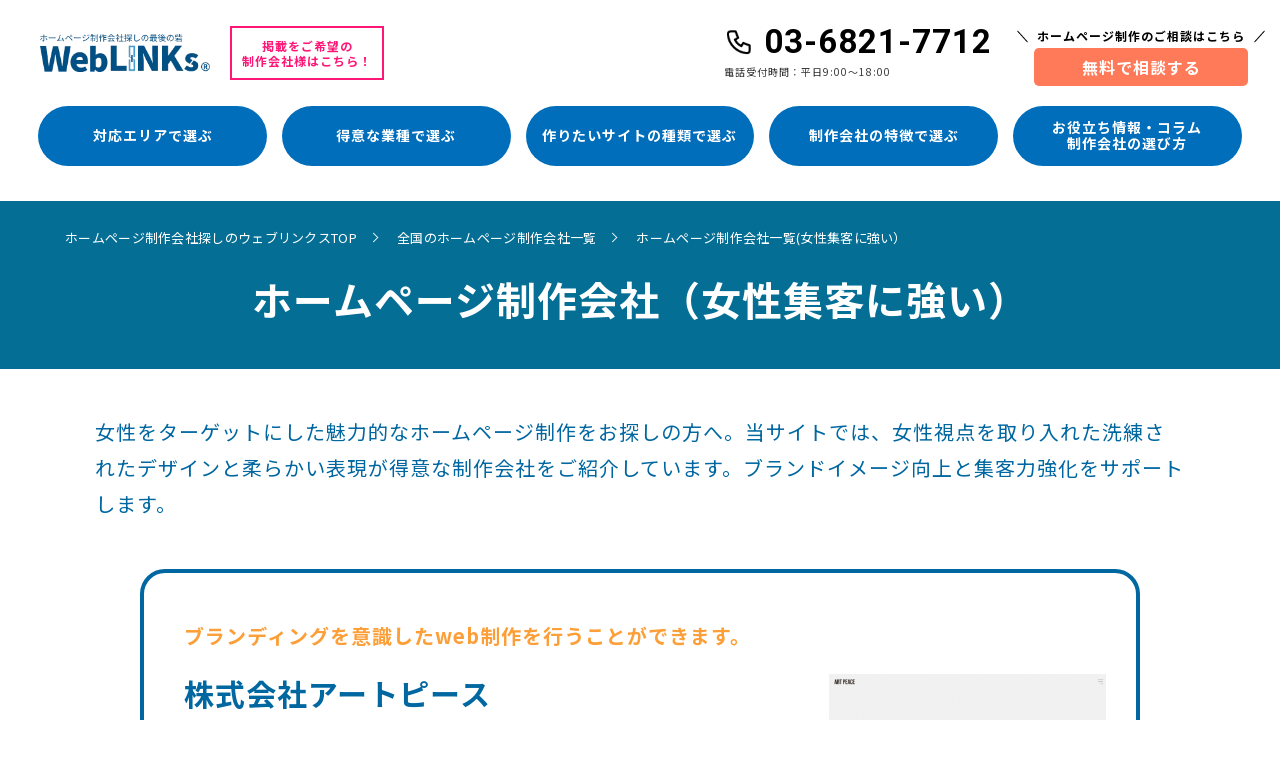

--- FILE ---
content_type: text/html; charset=UTF-8
request_url: https://www.weblinks.jp/hpvendor/feature/woman
body_size: 262706
content:
<!DOCTYPE html>
<html dir="ltr" lang="ja">

<head>
        <base href="https://www.weblinks.jp/hpvendor">
    <link rel="canonical" href="https://www.weblinks.jp/hpvendor/feature/woman/page/1">
    <meta charset="UTF-8">
    <meta http-equiv="X-UA-Compatible" content="IE=edge"> <!-- IEの互換表示無効 -->
    <meta name="format-detection" content="telephone=no">
    <meta name="SKYPE_TOOLBAR" content="SKYPE_TOOLBAR_PARSER_COMPATIBLE"> <!-- Skypeによる電話番号置換無効 -->
    <meta name="robots" content="INDEX,FOLLOW">
    <meta name="description" content="信頼性の高いITインフラと専門的な技術サポートを提供しているWebLINKs(ウェブリンクス)が紹介する、女性の集客に強いホームページ制作会社の一覧です。特徴やポイントを分かりやすく紹介しています。">
    <meta name="Keywords" content="女性集客に強い,全国のホームページ制作会社">
    <title>女性集客に強い | 全国のホームページ制作会社探しならWebLINKs(ウェブリンクス)</title>
    <meta name="viewport" content="width=device-width,initial-scale=1">
    <!-- CSS -->
    <link rel="canonical" href="https://www.weblinks.jp/hpvendor/feature/woman">
    <link href="/css/reset.css" rel="stylesheet" type="text/css">
    <link href="/css/base.css" rel="stylesheet" type="text/css">
    <link href="/css/content.css" rel="stylesheet" type="text/css">
    <link href="/css/supperDefault.css" rel="stylesheet" type="text/css">
    <link rel="stylesheet" href="https://maxcdn.bootstrapcdn.com/font-awesome/4.6.3/css/font-awesome.min.css"> <!-- Font Awesome BootstrapCDN -->
    <link rel="preconnect" href="https://fonts.googleapis.com">
    <link rel="preconnect" href="https://fonts.gstatic.com" crossorigin>
    <link href="https://fonts.googleapis.com/earlyaccess/notosansjapanese.css" rel="stylesheet">
    <!-- JS -->
    <script>
        window.jQuery || document.write('<script src="/js/jquery-3.7.1.min.js"><\/script>')
    </script>
    <script type="application/ld+json">
        {
            "@context": "https://schema.org",
            "@type": "BreadcrumbList",
            "itemListElement": [{
                    "@type": "ListItem",
                    "position": 1,
                    "name": "ホームページ制作会社探しのウェブリンクスTOP",
                    "item": "https://www.weblinks.jp/"
                },
                {
                    "@type": "ListItem",
                    "position": 2,
                    "name": "全国のホームページ制作会社一覧",
                    "item": "https://www.weblinks.jp/hpvendor/"
                },
                {
                    "@type": "ListItem",
                    "position": 3,
                    "name": "ホームページ制作会社（女性集客に強い）",
                    "item": "https://www.weblinks.jp/hpvendor/feature/woman"
                }
            ]
        }
    </script>
    <!-- Google Tag Manager -->
<script>(function(w,d,s,l,i){w[l]=w[l]||[];w[l].push({'gtm.start':
new Date().getTime(),event:'gtm.js'});var f=d.getElementsByTagName(s)[0],
j=d.createElement(s),dl=l!='dataLayer'?'&l='+l:'';j.async=true;j.src=
'https://www.googletagmanager.com/gtm.js?id='+i+dl;f.parentNode.insertBefore(j,f);
})(window,document,'script','dataLayer','GTM-P5CR9M4');</script>
<!-- End Google Tag Manager --></head>

<body class="page-company1 page-hpvendor">
        <div id="wrapper">
        <!--Header Content-->
            <div id="cm-header">
        <div class="cm-header-inner">
            <div class="cm-header-left">
                <div class="cm-header-top">
                    <div class="cm-header-logo">
                        <div class="logo">
                            <a href="/"><img src="/common_img/logo.webp" alt="WebLINKs"></a>
                        </div>
                        <a href="/entry/" class="pink-txt">掲載をご希望の<br>制作会社様はこちら！</a>
                    </div>
                    <div class="cm-header-contact flex_jus_between flex_align_item_center">
                        <p class="cm-tel">
                            <a href="tel:03-6821-7712" class="cm-tel-number">03-6821-7712</a>
                            <time>電話受付時間：平日9:00～18:00</time>
                        </p>
                        <div class="header-contact-cons">
                            <span>ホームページ制作のご相談はこちら</span>
                            <div class="org-btn">
                                <a href="/contact/">無料で相談する</a>
                            </div>
                        </div>
                    </div>
                    <div class="trigger-menu">
                        <span></span>
                        <span></span>
                        <span></span>
                    </div>
                </div>
            </div>
            <div class="cm-header-nav2">
                <ul class="header-nav2-list flex flex_jus_between">
                    <li class="has-child">
                        <a href="/hpvendor/" class="dis_pc961"><span>対応エリアで選ぶ</span></a>
                        <a href="javascript:void(0);" class="dis_sp961"><span>対応エリアで選ぶ</span></a>
                        <div class="sub-menu">
                            <div class="container">
                                <div class="sub-menu-title">対応エリアで選ぶ</div>
                                <ul>
                                    <li class="has-grand"><span>北海道</span>
                                        <div class="sub-menu02">
                                            <ul class="clearfix">
                                                <li><a href="/hpvendor/region/hokkaido">北海道</a></li>
                                            </ul>
                                        </div>
                                    </li>
                                    <li class="has-grand"><span>東北</span>
                                        <div class="sub-menu02">
                                            <ul class="clearfix">
                                                <li><a href="/hpvendor/region/aomori">青森</a></li>
                                                <li><a href="/hpvendor/region/iwate">岩手</a></li>
                                                <li><a href="/hpvendor/region/miyagi">宮城</a></li>
                                                <li><a href="/hpvendor/region/akita">秋田</a></li>
                                                <li><a href="/hpvendor/region/yamagata">山形</a></li>
                                                <li><a href="/hpvendor/region/fukushima">福島</a></li>
                                            </ul>
                                        </div>
                                    </li>
                                    <li class="has-grand"><span>南関東</span>
                                        <div class="sub-menu02">
                                            <ul class="clearfix">
                                                <li><a href="/hpvendor/region/saitama">埼玉</a></li>
                                                <li><a href="/hpvendor/region/chiba">千葉</a></li>
                                                <li><a href="/hpvendor/region/kanagawa">神奈川</a></li>
                                                <li><a href="/hpvendor/region/tokyo_all">東京都</a></li>
                                            </ul>
                                        </div>
                                    </li>
                                    <li class="has-grand"><span>北関東・甲信</span>
                                        <div class="sub-menu02">
                                            <ul class="clearfix">
                                                <li><a href="/hpvendor/region/ibaraki">茨城</a></li>
                                                <li><a href="/hpvendor/region/tochigi">栃木</a></li>
                                                <li><a href="/hpvendor/region/gunma">群馬</a></li>
                                                <li><a href="/hpvendor/region/yamanashi">山梨</a></li>
                                                <li><a href="/hpvendor/region/nagano">長野</a></li>
                                            </ul>
                                        </div>
                                    </li>
                                    <li class="has-grand"><span>北陸</span>
                                        <div class="sub-menu02">
                                            <ul class="clearfix">
                                                <li><a href="/hpvendor/region/niigata">新潟</a></li>
                                                <li><a href="/hpvendor/region/toyama">富山</a></li>
                                                <li><a href="/hpvendor/region/ishikawa">石川</a></li>
                                                <li><a href="/hpvendor/region/fukui">福井</a></li>
                                            </ul>
                                        </div>
                                    </li>
                                    <li class="has-grand"><span>東海</span>
                                        <div class="sub-menu02">
                                            <ul class="clearfix">
                                                <li><a href="/hpvendor/region/gifu">岐阜</a></li>
                                                <li><a href="/hpvendor/region/shizuoka">静岡</a></li>
                                                <li><a href="/hpvendor/region/aichi">愛知</a></li>
                                                <li><a href="/hpvendor/region/mie">三重</a></li>
                                            </ul>
                                        </div>
                                    </li>
                                    <li class="has-grand"><span>近畿</span>
                                        <div class="sub-menu02">
                                            <ul class="clearfix">
                                                <li><a href="/hpvendor/region/shiga">滋賀</a></li>
                                                <li><a href="/hpvendor/region/kyoto">京都</a></li>
                                                <li><a href="/hpvendor/region/osaka">大阪</a></li>
                                                <li><a href="/hpvendor/region/hyogo">兵庫</a></li>
                                                <li><a href="/hpvendor/region/nara">奈良</a></li>
                                                <li><a href="/hpvendor/region/wakayama">和歌山</a></li>
                                            </ul>
                                        </div>
                                    </li>
                                    <li class="has-grand"><span>中国</span>
                                        <div class="sub-menu02">
                                            <ul class="clearfix">
                                                <li><a href="/hpvendor/region/tottori">鳥取</a></li>
                                                <li><a href="/hpvendor/region/shimane">島根</a></li>
                                                <li><a href="/hpvendor/region/okayama">岡山</a></li>
                                                <li><a href="/hpvendor/region/hiroshima">広島</a></li>
                                                <li><a href="/hpvendor/region/yamaguchi">山口</a></li>
                                            </ul>
                                        </div>
                                    </li>
                                    <li class="has-grand"><span>四国</span>
                                        <div class="sub-menu02">
                                            <ul class="clearfix">
                                                <li><a href="/hpvendor/region/tokushima">徳島 香川</a></li>
                                                <li><a href="/hpvendor/region/kagawa">香川</a></li>
                                                <li><a href="/hpvendor/region/ehime">愛媛</a></li>
                                                <li><a href="/hpvendor/region/kochi">高知</a></li>
                                            </ul>
                                        </div>
                                    </li>
                                    <li class="has-grand"><span>九州・沖縄</span>
                                        <div class="sub-menu02">
                                            <ul class="clearfix">
                                                <li><a href="/hpvendor/region/fukuoka">福岡</a></li>
                                                <li><a href="/hpvendor/region/saga">佐賀</a></li>
                                                <li><a href="/hpvendor/region/nagasaki">長崎</a></li>
                                                <li><a href="/hpvendor/region/kumamoto">熊本</a></li>
                                                <li><a href="/hpvendor/region/oita">大分</a></li>
                                                <li><a href="/hpvendor/region/miyazaki">宮崎</a></li>
                                                <li><a href="/hpvendor/region/kagoshima">鹿児島</a></li>
                                                <li><a href="/hpvendor/region/okinawa">沖縄</a></li>
                                            </ul>
                                        </div>
                                    </li>
                                </ul>
                            </div>
                        </div>
                    </li>
                    <li class="has-child">
                    <a href="/hpvendor/sector/software" class="dis_pc961"><span>得意な業種で選ぶ</span></a>
                    <a href="javascript:void(0);" class="dis_sp961"><span>得意な業種で選ぶ</span></a>
                        <div class="sub-menu">
                            <div class="container">
                                <div class="sub-menu-title">得意な業種で選ぶ</div>
                                <ul>
                                    <li class="has-grand"><span>ソフトウェア・情報処理</span>
                                        <div class="sub-menu02">
                                            <ul class="clearfix">
                                                <li><a href="/hpvendor/sector/software">ソフトウェア・情報処理</a></li>
                                                <li><a href="/hpvendor/sector/Internet">インターネット関連</a></li>
                                                <li><a href="/hpvendor/sector/game">ゲーム関連</a></li>
                                                <li><a href="/hpvendor/sector/telecom">通信関連</a></li>
                                            </ul>
                                        </div>
                                    </li>
                                    <li class="has-grand"><span>メーカー（機械・電気・電子）</span>
                                        <div class="sub-menu02">
                                            <ul class="clearfix">
                                                <li><a href="/hpvendor/sector/Electrical">総合電機メーカー</a></li>
                                                <li><a href="/hpvendor/sector/computer">コンピューター機器メーカー</a></li>
                                                <li><a href="/hpvendor/sector/av">家電・ AV機器メーカー</a></li>
                                                <li><a href="/hpvendor/sector/amusement">ゲーム・アミューズメント製品メーカー</a></li>
                                                <li><a href="/hpvendor/sector/Precision">精密機器メーカー</a></li>
                                                <li><a href="/hpvendor/sector/device">通信機器メーカー</a></li>
                                                <li><a href="/hpvendor/sector/Semiconductor">半導体・電子・電気機器メーカー</a></li>
                                                <li><a href="/hpvendor/sector/medicalequipment">医療用機器・医療関連メーカー</a></li>
                                                <li><a href="/hpvendor/sector/automobile">輸送用機器・自動車メーカー</a></li>
                                                <li><a href="/hpvendor/sector/industrialmachine">重電・産業用電気機器メーカー</a></li>
                                                <li><a href="/hpvendor/sector/plantmanufacturer">プラント・エンジニアリングメーカー</a></li>
                                                <li><a href="/hpvendor/sector/othermanufacturer">その他電気・電子関連メーカー</a></li>
                                            </ul>
                                        </div>
                                    </li>
                                    <li class="has-grand"><span>建設用メーカー</span>
                                        <div class="sub-menu02">
                                                <ul class="clearfix">
                                                    <li><a href="/hpvendor/sector/building">住宅・建材・エクステリア</a></li>
                                                    <li><a href="/hpvendor/sector/housing">インテリア・住宅関連設備</a></li>
                                                </ul>
                                        </div>
                                    </li>
                                    <li class="has-grand"><span>メーカー（素材・非金属)</span>
                                        <div class="sub-menu02">
                                                <ul class="clearfix">
                                                <li><a href="/hpvendor/sector/steel">鉱業・金属製品・鉄鋼メーカー</a></li>
                                                <li><a href="/hpvendor/sector/metal">非鉄金属メーカー</a></li>
                                                <li><a href="/hpvendor/sector/chemistry">ガラス・化学・石油製造業</a></li>
                                                <li><a href="/hpvendor/sector/pulp">紙・パルプ製造業</a></li>
                                                <li><a href="/hpvendor/sector/textile">繊維業</a></li>
                                                <li><a href="/hpvendor/sector/ceramic">窯業・セラミック</a></li>
                                                <li><a href="/hpvendor/sector/manufacture">その他製造業</a></li>
                                                <li><a href="/hpvendor/sector/foodc">食品メーカー</a></li>
                                                <li><a href="/hpvendor/sector/medic">化粧品・医薬品メーカー</a></li>
                                                <li><a href="/hpvendor/sector/commodity">日用品・雑貨・玩具メーカー</a></li>
                                                <li><a href="/hpvendor/sector/apparel">繊維・アパレル業</a></li>
                                                <li><a href="/hpvendor/sector/sports">スポーツ・レジャー用品製造</a></li>
                                                <li><a href="/hpvendor/sector/stationery">文具・事務機器関連メーカー</a></li>
                                                <li><a href="/hpvendor/sector/jewelry">宝飾品・貴金属</a></li>
                                                <li><a href="/hpvendor/sector/othemaker">その他メーカー</a></li>
                                            </ul>
                                        </div>
                                    </li>
                                    <li class="has-grand"><span>商社</span>
                                        <div class="sub-menu02">
                                            <ul class="clearfix">
                                                <li><a href="/hpvendor/sector/generaltrading">総合商社</a></li>
                                                <li><a href="/hpvendor/sector/specialtytrading">専門商社</a></li>
                                            </ul>
                                        </div>
                                    </li>
                                    <li class="has-grand"><span>サービス業</span>
                                        <div class="sub-menu02">
                                            <ul class="clearfix">
                                                <li><a href="/hpvendor/sector/restaurant">飲食店</a></li>
                                                    <li><a href="/hpvendor/sector/hr">人材派遣・人材紹介</a></li>
                                                    <li><a href="/hpvendor/sector/outsourcing">アウトソーシング</a></li>
                                                    <li><a href="/hpvendor/sector/education">教育</a></li>
                                                    <li><a href="/hpvendor/sector/medical">医療</a></li>
                                                    <li><a href="/hpvendor/sector/welfare">福祉・介護サービス</a></li>
                                                    <li><a href="/hpvendor/sector/ceremonial">冠婚葬祭</a></li>
                                                    <li><a href="/hpvendor/sector/security">セキュリティ</a></li>
                                                    <li><a href="/hpvendor/sector/builmainte">ビル管理・メンテナンス</a></li>
                                                    <li><a href="/hpvendor/sector/aesthetic">エステティック・美容・理容</a></li>
                                                    <li><a href="/hpvendor/sector/fitness">フィットネスクラブ</a></li>
                                                    <li><a href="/hpvendor/sector/otherservice">その他サービス業</a></li>
                                                    <li><a href="/hpvendor/sector/leisure">レジャーサービス・アミューズメント業</a></li>
                                                    <li><a href="/hpvendor/sector/hotel">ホテル・旅館</a></li>
                                                    <li><a href="/hpvendor/sector/travel">旅行・観光</a></li>
                                            </ul>
                                        </div>
                                    </li>
                                    <li class="has-grand"><span>流通・小売業</span>
                                        <div class="sub-menu02">
                                            <ul class="clearfix">
                                                <li><a href="/hpvendor/sector/department">百貨店</a></li>
                                                <li><a href="/hpvendor/sector/chainstores">流通・チェーンストア</a></li>
                                                <li><a href="/hpvendor/sector/convenience">コンビニエンスストア</a></li>
                                                <li><a href="/hpvendor/sector/drugstore">ドラッグストア・調剤薬局</a></li>
                                                <li><a href="/hpvendor/sector/homecenter">ホームセンター</a></li>
                                                <li><a href="/hpvendor/sector/food">専門店（食品関連）</a></li>
                                                <li><a href="/hpvendor/sector/car">専門店（自動車関連）</a></li>
                                                <li><a href="/hpvendor/sector/camera">専門店（カメラ・ OA関連）</a></li>
                                                <li><a href="/hpvendor/sector/electronics">専門店（電気機器関連）</a></li>
                                                <li><a href="/hpvendor/sector/book">専門店（書籍・音楽関連）</a></li>
                                                <li><a href="/hpvendor/sector/eyewear">専門店（メガネ・貴金属）</a></li>
                                                <li><a href="/hpvendor/sector/fashion">専門店（ファッション・服飾関連）</a></li>
                                                <li><a href="/hpvendor/sector/sportshop">専門店（スポーツ用品）</a></li>
                                                <li><a href="/hpvendor/sector/interior">専門店（インテリア関連）</a></li>
                                                <li><a href="/hpvendor/sector/otherretail">専門店（その他小売）</a></li>
                                                <li><a href="/hpvendor/sector/ec">通信販売・ネット販売</a></li>
                                            </ul>
                                        </div>
                                    </li>
                                    <li class="has-grand"><span>マスコミ・広告・デザイン</span>
                                        <div class="sub-menu02">
                                            <ul class="clearfix">
                                                <li><a href="/hpvendor/sector/broadcast">放送・映像・音響</a></li>
                                                <li><a href="/hpvendor/sector/publication">新聞・出版・印刷</a></li>
                                                <li><a href="/hpvendor/sector/adagency">広告代理店</a></li>
                                                <li><a href="/hpvendor/sector/event">ディスプレイ・空間デザイン・イベント会社</a></li>
                                                <li><a href="/hpvendor/sector/entertainment">アート・芸能関連</a></li>
                                            </ul>
                                        </div>
                                    </li>
                                    <li class="has-grand"><span>金融・保険業</span>
                                        <div class="sub-menu02">
                                            <ul class="clearfix">
                                                <li><a href="/hpvendor/sector/Finance">金融業</a></li>
                                                <li><a href="/hpvendor/sector/bank">銀行・信用組合・信用金庫・労働</a></li>
                                                <li><a href="/hpvendor/sector/safe">金庫</a></li>
                                                <li><a href="/hpvendor/sector/vc">ベンチャーキャピタル</a></li>
                                                <li><a href="/hpvendor/sector/credit">クレジット・信販</a></li>
                                                <li><a href="/hpvendor/sector/lease">リース・レンタル</a></li>
                                                <li><a href="/hpvendor/sector/insurance">生命保険・損害保険</a></li>
                                                <li><a href="/hpvendor/sector/otherfinance">その他金融系</a></li>
                                            </ul>
                                        </div>
                                    </li>
                                    <li class="has-grand"><span>コンサルティング・士業</span>
                                        <div class="sub-menu02">
                                            <ul class="clearfix">
                                                <li><a href="/hpvendor/sector/thinktank">シンクタンク・マーケティング・調査</a></li>
                                                <li><a href="/hpvendor/sector/consultant">専門コンサルタント</a></li>
                                                <li><a href="/hpvendor/sector/lawyer">士業（弁護士・税理士・会計士・司法書士・社労士等）</a></li>
                                            </ul>
                                        </div>
                                    </li>
                                    <li class="has-grand"><span>不動産・建築</span>
                                        <div class="sub-menu02">
                                            <ul class="clearfix">
                                                <li><a href="/hpvendor/sector/construction">建設・土木業</a></li>
                                                <li><a href="/hpvendor/sector/architect">設計事務所</a></li>
                                                <li><a href="/hpvendor/sector/Facility">設備工事業</a></li>
                                                <li><a href="/hpvendor/sector/reform">リフォーム・内装業</a></li>
                                                <li><a href="/hpvendor/sector/realestate">不動産業</a></li>
                                            </ul>
                                        </div>
                                    </li>
                                    <li class="has-grand"><span>運輸・交通・物流・倉庫</span>
                                        <div class="sub-menu02">
                                            <ul class="clearfix">
                                                <li><a href="/hpvendor/sector/transport">海運・鉄道・空輸・陸運業</a></li>
                                                <li><a href="/hpvendor/sector/logistics">物流・倉庫業</a></li>
                                            </ul>
                                        </div>
                                    </li>
                                    <li class="has-grand"><span>その他</span>
                                        <div class="sub-menu02">
                                            <ul class="clearfix">
                                                <li><a href="/hpvendor/sector/environment">環境・リサイクル業</a></li>
                                                <li><a href="/hpvendor/sector/energy">電力・ガス・エネルギー業界</a></li>
                                                <li><a href="/hpvendor/sector/publicsecurity">警察・消防・自衛隊</a></li>
                                                <li><a href="/hpvendor/sector/government">官公庁</a></li>
                                                <li><a href="/hpvendor/sector/corp">公益・特殊・独立行政法人</a></li>
                                                <li><a href="/hpvendor/sector/co-op">生活協同組合</a></li>
                                                <li><a href="/hpvendor/sector/ja">農業協同組合</a></li>
                                                <li><a href="/hpvendor/sector/maff">農林・水産</a></li>
                                            </ul>
                                        </div>
                                    </li>
                                </ul>
                            </div>
                        </div>
                    </li>
                    <li class="has-child">
                        <a href="/hpvendor/category/corporate" class="dis_pc961"><span>作りたいサイトの種類で選ぶ</span></a>
                        <a href="javascript:void(0);" class="dis_sp961"><span>作りたいサイトの種類で選ぶ</span></a>
                            <div class="sub-menu">
                            <div class="container">
                                <div class="sub-menu-title">作りたいサイトの種類で選ぶ</div>
                                <div class="flex">
                                    <ul class="mr20">
                                        <li class="has-grand not-arr"><a href="/hpvendor/category/corporate">企業サイト制作</a></li>
                                        <li class="has-grand not-arr"><a href="/hpvendor/category/branding">ブランディングサイト制作</a></li>
                                        <li class="has-grand not-arr"><a href="/hpvendor/category/pr">サービス集客サイト制作</a></li>
                                        <li class="has-grand not-arr"><a href="/hpvendor/category/mobile">スマホ・モバイルサイト制作</a></li>
                                        <li class="has-grand not-arr"><a href="/hpvendor/category/recruit">採用サイト制作</a></li>
                                        <li class="has-grand not-arr"><a href="/hpvendor/category/ec">ECサイト・ネットショップ制作</a></li>
                                        <li class="has-grand not-arr"><a href="/hpvendor/category/lp">ランディングページ制作</a></li>
                                        <li class="has-grand not-arr"><a href="/hpvendor/category/campaign">キャンペーンサイト制作</a></li>
                                        <li class="has-grand not-arr"><a href="/hpvendor/category/owned">オウンドメディア制作</a></li>
                                    </ul>
                                    <ul>
                                        <li class="has-grand not-arr"><a href="/hpvendor/category/portal">ポータルサイト制作</a></li>
                                        <li class="has-grand not-arr"><a href="/hpvendor/category/IR">IRサイト制作</a></li>
                                        <li class="has-grand not-arr"><a href="/hpvendor/category/foreign">多言語サイト制作</a></li>
                                        <li class="has-grand not-arr"><a href="/hpvendor/category/outsource">マッチングサイト制作</a></li>
                                        <li class="has-grand not-arr"><a href="/hpvendor/category/btob">BtoBサイト制作</a></li>
                                        <li class="has-grand not-arr"><a href="/hpvendor/category/news">ニュースサイト制作</a></li>
                                        <li class="has-grand not-arr"><a href="/hpvendor/category/reserve">予約サイト制作</a></li>
                                        <li class="has-grand not-arr"><a href="/hpvendor/category/member">会員サイト制作</a></li>
                                    </ul>
                                </div>
                            </div>
                        </div>
                    </li>
                    <li class="has-child">
                        <a href="/hpvendor/feature/10y" class="dis_pc961"><span>制作会社の特徴で選ぶ</span></a>
                        <a href="javascript:void(0);" class="dis_sp961"><span>制作会社の特徴で選ぶ</span></a>
                        <div class="sub-menu">
                            <div class="container">
                                <div class="sub-menu-title">制作会社の特徴で選ぶ</div>
                                <ul>
                                    <li class="has-grand"><span>会社の特徴</span>
                                        <div class="sub-menu02">
                                            <ul class="clearfix">
                                                <li><a href="/hpvendor/feature/10y">創業10年以上</a></li>
                                                <li><a href="/hpvendor/feature/pmark">プライバシーマーク取得済</a></li>
                                                <li><a href="/hpvendor/feature/professional">Web関連の有資格者が在籍</a></li>
                                                <li><a href="/hpvendor/feature/major">大手企業の実績あり</a></li>
                                                <li><a href="/hpvendor/feature/record">実績多数</a></li>
                                                <li><a href="/hpvendor/feature/award">受賞歴あり</a></li>
                                                <li><a href="/hpvendor/feature/global">海外拠点あり</a></li>
                                                <li><a href="/hpvendor/feature/zenkoku">全国対応可能</a></li>
                                                <li><a href="/hpvendor/feature/local">地域密着</a></li>
                                            </ul>
                                        </div>
                                    </li>
                                    <li class="has-grand"><span>サービスの特徴</span>
                                        <div class="sub-menu02">
                                            <ul class="clearfix">
                                                <li><a href="/hpvendor/feature/introconsul">導入コンサルティングに強い</a></li>
                                                <li><a href="/hpvendor/feature/unique">面白い企画に自信あり</a></li>
                                                <li><a href="/hpvendor/feature/ga">アクセス解析をもとに提案します</a></li>
                                                <li><a href="/hpvendor/feature/3c">競合調査をして提案します</a></li>
                                                <li><a href="/hpvendor/feature/planning">企画・提案書に自信あり</a></li>
                                                <li><a href="/hpvendor/feature/hospitality">他社に負けないサポート体制</a></li>
                                                <li><a href="/hpvendor/feature/investment">運用サービスが豊富</a></li>
                                                <li><a href="/hpvendor/feature/quick">短納期対応</a></li>
                                                <li><a href="/hpvendor/feature/secure">セキュリティに強い</a></li>
                                                <li><a href="/hpvendor/feature/payment">決済システムに強い</a></li>
                                                <li><a href="/hpvendor/feature/cr">顧客管理システムに強い</a></li>
                                                <li><a href="/hpvendor/feature/booking">予約システムに強い</a></li>
                                            </ul>
                                        </div>
                                    </li>
                                    <li class="has-grand"><span>制作の得意ジャンル</span>
                                        <div class="sub-menu02">
                                            <ul class="clearfix">
                                                <li><a href="/hpvendor/feature/lp">LPが得意</a></li>
                                                <li><a href="/hpvendor/feature/sp">スマホデザインが得意</a></li>
                                                <li><a href="/hpvendor/feature/cms">テンプレート（CMS)を使った制作が可能</a></li>
                                                <li><a href="/hpvendor/feature/crm">会員サイト制作が得意</a></li>
                                                <li><a href="/hpvendor/feature/media">情報サイト構築に強い</a></li>
                                                <li><a href="/hpvendor/feature/draft">依頼前にデザイン案が出せる</a></li>
                                                <li><a href="/hpvendor/feature/animation">動きのあるホームページが得意</a></li>
                                                <li><a href="/hpvendor/feature/si">システム開発が得意</a></li>
                                                <li><a href="/hpvendor/feature/originalcms">オリジナルCMSあり</a></li>
                                            </ul>
                                        </div>
                                    </li>
                                    <li class="has-grand"><span>規模感・予算感の特徴</span>
                                        <div class="sub-menu02">
                                            <ul class="clearfix">
                                                <li><a href="/hpvendor/feature/scale10">小規模（10ページ未満）が得意</a></li>
                                                <li><a href="/hpvendor/feature/scale30">中規模サイト（数十ページ程度）が得意</a></li>
                                                <li><a href="/hpvendor/feature/scale50">50ページ以上が得意</a></li>
                                                <li><a href="/hpvendor/feature/large">大規模サイトが得意</a></li>
                                                <li><a href="/hpvendor/feature/low">格安対応可能</a></li>
                                            </ul>
                                        </div>
                                    </li>
                                    <li class="has-grand"><span>集客の強み</span>
                                        <div class="sub-menu02">
                                            <ul class="clearfix">
                                                <li><a href="/hpvendor/feature/seo">SEO対策・キーワード分析が得意</a></li>
                                                <li><a href="/hpvendor/feature/woman">女性集客に強い</a></li>
                                                <li><a href="/hpvendor/feature/webmarketing">Webマーケティング・ネット集客が得意</a></li>
                                                <li><a href="/hpvendor/feature/comarketing">コンテンツマーケティングが得意</a></li>
                                                <li><a href="/hpvendor/feature/glomarketing">海外マーケティングができる</a></li>
                                            </ul>
                                        </div>
                                    </li>
                                    <li class="has-grand"><span>業界に強い</span>
                                        <div class="sub-menu02">
                                            <ul class="clearfix">
                                                <li><a href="/hpvendor/feature/medical">医療業界に強い</a></li>
                                                <li><a href="/hpvendor/feature/recruit">求人サイトに強い</a></li>
                                                <li><a href="/hpvendor/feature/beauty">美容・サロン業界に強い</a></li>
                                                <li><a href="/hpvendor/feature/kinder">保育・教育業界に強い</a></li>
                                                <li><a href="/hpvendor/feature/trust">建築・リフォーム業界に強い</a></li>
                                                <li><a href="/hpvendor/feature/nursing">介護福祉業界に強い</a></li>
                                                <li><a href="/hpvendor/feature/Manufacturing">製造業に強い</a></li>
                                                <li><a href="/hpvendor/feature/Qualified">士業に強い</a></li>
                                                <li><a href="/hpvendor/feature/forbtob">BtoBに強い</a></li>
                                                <li><a href="/hpvendor/feature/forbtoc">BtoCに強い</a></li>
                                            </ul>
                                        </div>
                                    </li>
                                </ul>
                            </div>
                        </div>
                    </li>
                    <li class="has-child">
                        <a href="/article/" class="dis_pc961">お役立ち情報・コラム<br>制作会社の選び方</a>
                        <a href="javascript:void(0);" class="dis_sp961">お役立ち情報・コラム<br>制作会社の選び方</a>
                        <div class="sub-menu">
                            <div class="container">
                                <ul>
                                    <li class="has-grand not-arr"><a href="/article/">お役立ち 記事一覧</a></li>
                                </ul>
                            </div>
                        </div>
                    </li>
                </ul>
                <div class="cm-header-nav2-cta">
                  <a href="/entry/" class="glo-nav-cta-link">掲載をご希望の制作会社様はこちら</a>
                  <div class="cm-header-right form-top glo-nav">
                      <div class="form-read-txt">＼制作会社選びに迷った方は／</div>
                      <div class="submit-btn">
                          <a href="/contact/" class="glo-nav-btn" target="_blank">プロに相談する（無料）</a>
                      </div>
                      <div class="cm-tel">
                          <a href="tel:03-6821-7712" class="cm-tel-number">03-6821-7712</a>
                          <time>【電話受付時間】平日9:00～18:00</time>
                      </div>
                      <p class="txt14"><a href="./contact/#pp" target="_blank">個人情報保護方針</a>についてご確認・同意いただき、お問い合わせください。</p>
                  </div>
                </div>
            </div>
        </div>
    </div>        <!--End header-->

        <!--Main Content-->
        <main id="main">
            <!--MV-->
            <section class="mv">
                <!--BREADCRUMB-->
                <div class="breadcrumb">
                    <div class="container">
                        <ul>
                            <li><a href="/">ホームページ制作会社探しのウェブリンクスTOP</a></li>
                            <li><a href="https://www.weblinks.jp/hpvendor">全国のホームページ制作会社一覧</a></li>
                            <li>ホームページ制作会社⼀覧(女性集客に強い）</li>
                        </ul>
                    </div>
                </div>
                <div class="container">
                    <div class="mv-txt">
                        <h1 class="mv-title">ホームページ制作会社（女性集客に強い）</h1>
                    </div>
                </div>
            </section>
            <!--MAIN-->
            <section class="main">
                <div class="company1-sec01">
                    <div class="container">
                                                    <p class="company1-txt01">女性をターゲットにした魅力的なホームページ制作をお探しの方へ。当サイトでは、女性視点を取り入れた洗練されたデザインと柔らかい表現が得意な制作会社をご紹介しています。ブランドイメージ向上と集客力強化をサポートします。</p>
                                                
                                                    <div class="company1-list">
                                                                    <div class="item">


                                                                                    <div class="txt01-area01 mb20">
                                                <p>ブランディングを意識したweb制作を行うことができます。</p>
                                            </div>
                                                                                <div class="flex_jus_between clearfix">
                                                                                            <figure><a href="https://www.weblinks.jp/hpvendor/1710994470-549811"><img src="https://www.weblinks.jp/uploads/websites/3e31d7200965fbd6e25912b.jpg" alt="株式会社アートピース"></a></figure>
                                                                                        <div class="ct-txt">
                                                <h2 class="cm-title03"><a href="https://www.weblinks.jp/hpvendor/1710994470-549811"><span>株式会社アートピース</span></a></h2>
                                                                                                    <p class="cm-title03" style="text-align:right; font-weight:bold;">最終更新日：2024年10月15日</p>
                                                
                                                                                                    <ul class="cm-btn-yellow">
                                                                                                                    <li>
                                                                <a href="https://www.weblinks.jp/hpvendor/point/point_10">創業10年以上</a>
                                                            </li>
                                                                                                                    <li>
                                                                <a href="https://www.weblinks.jp/hpvendor/point/point_1000">実績1,000件以上</a>
                                                            </li>
                                                                                                                    <li>
                                                                <a href="https://www.weblinks.jp/hpvendor/point/point_Award">受賞歴あり</a>
                                                            </li>
                                                                                                                    <li>
                                                                <a href="https://www.weblinks.jp/hpvendor/point/point_chusho">中小企業に強い</a>
                                                            </li>
                                                                                                                    <li>
                                                                <a href="https://www.weblinks.jp/hpvendor/point/point_ote">大手企業に強い</a>
                                                            </li>
                                                                                                                    <li>
                                                                <a href="https://www.weblinks.jp/hpvendor/point/point_design">デザイン・品質重視</a>
                                                            </li>
                                                                                                            </ul>
                                                
                                                                                                    <ul>
                                                                                                                    <li>ブランディングを意識したWEB制作が可能な会社。クリエイティブ制作を得意としつつ、ターゲティング、UI/UX設計、ユーザー調査などに基づく明確な戦略構築も重視することで、最適なコミュニケーションやユーザー体験を創出します。</li>
                                                                                                            </ul>
                                                                                            </div>
                                            <ul class="ctaList">
                                                    <li><a href="https://www.weblinks.jp/hpvendor/1710994470-549811" class="btn-sm btnDetail">詳細ページへ</a></li>
                                                    <li><a href="https://www.weblinks.jp/hpvendor/1710994470-549811#contact" class="btn-sm btnContact">制作会社へお問い合わせ</a></li>
                                                </ul>
                                                <!-- / ctaList -->
                                        </div>
                                        <div class="content-block">

                                            <div class="content-block-inner">
                                                                                                    <dl>
                                                        <dt><span>特徴</span></dt>
                                                        <dd>
                                                            <ul>
                                                                                                                                    <li>
                                                                        <a href="https://www.weblinks.jp/hpvendor/feature/lp"><span>LPが得意</span></a>
                                                                    </li>
                                                                                                                                    <li>
                                                                        <a href="https://www.weblinks.jp/hpvendor/feature/forbtob"><span>BtoBに強い</span></a>
                                                                    </li>
                                                                                                                                    <li>
                                                                        <a href="https://www.weblinks.jp/hpvendor/feature/forbtoc"><span>BtoCに強い</span></a>
                                                                    </li>
                                                                                                                                    <li>
                                                                        <a href="https://www.weblinks.jp/hpvendor/feature/woman"><span>女性集客に強い</span></a>
                                                                    </li>
                                                                                                                                    <li>
                                                                        <a href="https://www.weblinks.jp/hpvendor/feature/recruit"><span>採用サイトに強い</span></a>
                                                                    </li>
                                                                                                                                    <li>
                                                                        <a href="https://www.weblinks.jp/hpvendor/feature/beauty"><span>美容・サロン業界に強い</span></a>
                                                                    </li>
                                                                                                                                    <li>
                                                                        <a href="https://www.weblinks.jp/hpvendor/feature/cms"><span>CMSを使った制作／改修が得意</span></a>
                                                                    </li>
                                                                                                                                    <li>
                                                                        <a href="https://www.weblinks.jp/hpvendor/feature/crm"><span>会員サイト制作が得意</span></a>
                                                                    </li>
                                                                                                                                    <li>
                                                                        <a href="https://www.weblinks.jp/hpvendor/feature/introconsul"><span>導入コンサルティングに強い</span></a>
                                                                    </li>
                                                                                                                                    <li>
                                                                        <a href="https://www.weblinks.jp/hpvendor/feature/ga"><span>アクセス解析をもとに提案します</span></a>
                                                                    </li>
                                                                                                                                    <li>
                                                                        <a href="https://www.weblinks.jp/hpvendor/feature/3c"><span>競合調査をして提案します</span></a>
                                                                    </li>
                                                                                                                                    <li>
                                                                        <a href="https://www.weblinks.jp/hpvendor/feature/planning"><span>企画・提案書に自信あり</span></a>
                                                                    </li>
                                                                                                                                    <li>
                                                                        <a href="https://www.weblinks.jp/hpvendor/feature/webmarketing"><span>Webマーケティング・ネット集客が得意</span></a>
                                                                    </li>
                                                                                                                                    <li>
                                                                        <a href="https://www.weblinks.jp/hpvendor/feature/hospitality"><span>他社に負けないサポート体制</span></a>
                                                                    </li>
                                                                                                                                    <li>
                                                                        <a href="https://www.weblinks.jp/hpvendor/feature/investment"><span>運用サービスが豊富</span></a>
                                                                    </li>
                                                                                                                                    <li>
                                                                        <a href="https://www.weblinks.jp/hpvendor/feature/10y"><span>創業10年以上</span></a>
                                                                    </li>
                                                                                                                                    <li>
                                                                        <a href="https://www.weblinks.jp/hpvendor/feature/major"><span>大手企業の実績あり</span></a>
                                                                    </li>
                                                                                                                                    <li>
                                                                        <a href="https://www.weblinks.jp/hpvendor/feature/record"><span>実績多数</span></a>
                                                                    </li>
                                                                                                                                    <li>
                                                                        <a href="https://www.weblinks.jp/hpvendor/feature/award"><span>受賞歴あり</span></a>
                                                                    </li>
                                                                                                                                    <li>
                                                                        <a href="https://www.weblinks.jp/hpvendor/feature/zenkoku"><span>全国対応可能</span></a>
                                                                    </li>
                                                                                                                            </ul>
                                                        </dd>
                                                    </dl>
                                                                                            </div>
                                            <div class="content-block-inner">
                                                                                                    <dl>
                                                        <dt><span>得意な業界</span></dt>
                                                        <dd>
                                                            <ul>
                                                                                                                                    <li><a href="https://www.weblinks.jp/hpvendor/sector/medic"><span>化粧品・医薬品メーカー</span></a>
                                                                    </li>
                                                                                                                                    <li><a href="https://www.weblinks.jp/hpvendor/sector/apparel"><span>繊維・アパレル業</span></a>
                                                                    </li>
                                                                                                                                    <li><a href="https://www.weblinks.jp/hpvendor/sector/sports"><span>スポーツ・レジャー用品製造</span></a>
                                                                    </li>
                                                                                                                                    <li><a href="https://www.weblinks.jp/hpvendor/sector/stationery"><span>文具・事務機器関連メーカー</span></a>
                                                                    </li>
                                                                                                                                    <li><a href="https://www.weblinks.jp/hpvendor/sector/jewelry"><span>宝飾品・貴金属</span></a>
                                                                    </li>
                                                                                                                                    <li><a href="https://www.weblinks.jp/hpvendor/sector/othemaker"><span>その他メーカー</span></a>
                                                                    </li>
                                                                                                                                    <li><a href="https://www.weblinks.jp/hpvendor/sector/education"><span>教育</span></a>
                                                                    </li>
                                                                                                                                    <li><a href="https://www.weblinks.jp/hpvendor/sector/medical"><span>医療</span></a>
                                                                    </li>
                                                                                                                                    <li><a href="https://www.weblinks.jp/hpvendor/sector/aesthetic"><span>エステティック・美容・理容</span></a>
                                                                    </li>
                                                                                                                                    <li><a href="https://www.weblinks.jp/hpvendor/sector/fitness"><span>フィットネスクラブ</span></a>
                                                                    </li>
                                                                                                                                    <li><a href="https://www.weblinks.jp/hpvendor/sector/leisure"><span>レジャーサービス・アミューズメント業</span></a>
                                                                    </li>
                                                                                                                                    <li><a href="https://www.weblinks.jp/hpvendor/sector/chainstores"><span>流通・チェーンストア</span></a>
                                                                    </li>
                                                                                                                                    <li><a href="https://www.weblinks.jp/hpvendor/sector/drugstore"><span>ドラッグストア・調剤薬局</span></a>
                                                                    </li>
                                                                                                                                    <li><a href="https://www.weblinks.jp/hpvendor/sector/homecenter"><span>ホームセンター</span></a>
                                                                    </li>
                                                                                                                                    <li><a href="https://www.weblinks.jp/hpvendor/sector/fashion"><span>専門店（ファッション・服飾関連）</span></a>
                                                                    </li>
                                                                                                                                    <li><a href="https://www.weblinks.jp/hpvendor/sector/otherretail"><span>専門店（その他小売）</span></a>
                                                                    </li>
                                                                                                                                    <li><a href="https://www.weblinks.jp/hpvendor/sector/ec"><span>通信販売・ネット販売</span></a>
                                                                    </li>
                                                                                                                                    <li><a href="https://www.weblinks.jp/hpvendor/sector/entertainment"><span>アート・芸能関連</span></a>
                                                                    </li>
                                                                                                                                    <li><a href="https://www.weblinks.jp/hpvendor/sector/construction"><span>建設・土木</span></a>
                                                                    </li>
                                                                                                                                    <li><a href="https://www.weblinks.jp/hpvendor/sector/realestate"><span>不動産業</span></a>
                                                                    </li>
                                                                                                                            </ul>
                                                        </dd>
                                                    </dl>
                                                                                            </div>
                                        </div>
                                                                                    <div class="arrow-trigger"></div>
                                                                            </div>
                                                                    <div class="item">


                                                                                    <div class="txt01-area01 mb20">
                                                <p>全国で15,000件の制作実績！成果をとことん追い求めるためのWeb戦略の総合サポート会社です！</p>
                                            </div>
                                                                                <div class="flex_jus_between clearfix">
                                                                                            <figure><a href="https://www.weblinks.jp/hpvendor/1000014027-124355"><img src="https://www.weblinks.jp/uploads/websites/4f200b889d64c94791730ca.jpg" alt="株式会社WEBSTAGE"></a></figure>
                                                                                        <div class="ct-txt">
                                                <h2 class="cm-title03"><a href="https://www.weblinks.jp/hpvendor/1000014027-124355"><span>株式会社WEBSTAGE</span></a></h2>
                                                                                                    <p class="cm-title03" style="text-align:right; font-weight:bold;">最終更新日：2024年10月08日</p>
                                                
                                                                                                    <ul class="cm-btn-yellow">
                                                                                                                    <li>
                                                                <a href="https://www.weblinks.jp/hpvendor/point/point_10">創業10年以上</a>
                                                            </li>
                                                                                                                    <li>
                                                                <a href="https://www.weblinks.jp/hpvendor/point/point_1000">実績1,000件以上</a>
                                                            </li>
                                                                                                                    <li>
                                                                <a href="https://www.weblinks.jp/hpvendor/point/point_kikaku">企画・提案に強い</a>
                                                            </li>
                                                                                                                    <li>
                                                                <a href="https://www.weblinks.jp/hpvendor/point/point_pr">Web戦略・集客に強い</a>
                                                            </li>
                                                                                                                    <li>
                                                                <a href="https://www.weblinks.jp/hpvendor/point/point_unyo">運用・アフターサポート充実</a>
                                                            </li>
                                                                                                                    <li>
                                                                <a href="https://www.weblinks.jp/hpvendor/point/point_sem">SEO/SEM対策に強い</a>
                                                            </li>
                                                                                                            </ul>
                                                
                                                                                                    <ul>
                                                                                                                    <li>当社は費用対効果の高いホームページ作成を重視し、結果を出すためのコンサルティングを元に、15,000サイトを超える成功事例に基づいた高品質なWeb戦略を提案します。100名以上専門家がホームページの調査・企画・制作・運用を担当し、クオリティの高いホームページの制作と継続的かつ多角的なサポートを提供しています。多様な支払い方法もご用意していますので、ご予算に合わせて柔軟に対応いたします。</li>
                                                                                                            </ul>
                                                                                            </div>
                                            <ul class="ctaList">
                                                    <li><a href="https://www.weblinks.jp/hpvendor/1000014027-124355" class="btn-sm btnDetail">詳細ページへ</a></li>
                                                    <li><a href="https://www.weblinks.jp/hpvendor/1000014027-124355#contact" class="btn-sm btnContact">制作会社へお問い合わせ</a></li>
                                                </ul>
                                                <!-- / ctaList -->
                                        </div>
                                        <div class="content-block">

                                            <div class="content-block-inner">
                                                                                                    <dl>
                                                        <dt><span>特徴</span></dt>
                                                        <dd>
                                                            <ul>
                                                                                                                                    <li>
                                                                        <a href="https://www.weblinks.jp/hpvendor/feature/scale10"><span>小規模（10ページ未満）が得意</span></a>
                                                                    </li>
                                                                                                                                    <li>
                                                                        <a href="https://www.weblinks.jp/hpvendor/feature/scale30"><span>中規模サイト（数十ページ程度）が得意</span></a>
                                                                    </li>
                                                                                                                                    <li>
                                                                        <a href="https://www.weblinks.jp/hpvendor/feature/scale50"><span>50ページ以上が得意</span></a>
                                                                    </li>
                                                                                                                                    <li>
                                                                        <a href="https://www.weblinks.jp/hpvendor/feature/large"><span>大規模サイトが得意</span></a>
                                                                    </li>
                                                                                                                                    <li>
                                                                        <a href="https://www.weblinks.jp/hpvendor/feature/forbtob"><span>BtoBに強い</span></a>
                                                                    </li>
                                                                                                                                    <li>
                                                                        <a href="https://www.weblinks.jp/hpvendor/feature/woman"><span>女性集客に強い</span></a>
                                                                    </li>
                                                                                                                                    <li>
                                                                        <a href="https://www.weblinks.jp/hpvendor/feature/recruit"><span>採用サイトに強い</span></a>
                                                                    </li>
                                                                                                                                    <li>
                                                                        <a href="https://www.weblinks.jp/hpvendor/feature/si"><span>システム開発が得意</span></a>
                                                                    </li>
                                                                                                                                    <li>
                                                                        <a href="https://www.weblinks.jp/hpvendor/feature/seo"><span>SEO対策・キーワード分析が得意</span></a>
                                                                    </li>
                                                                                                                                    <li>
                                                                        <a href="https://www.weblinks.jp/hpvendor/feature/ga"><span>アクセス解析をもとに提案します</span></a>
                                                                    </li>
                                                                                                                                    <li>
                                                                        <a href="https://www.weblinks.jp/hpvendor/feature/3c"><span>競合調査をして提案します</span></a>
                                                                    </li>
                                                                                                                                    <li>
                                                                        <a href="https://www.weblinks.jp/hpvendor/feature/planning"><span>企画・提案書に自信あり</span></a>
                                                                    </li>
                                                                                                                                    <li>
                                                                        <a href="https://www.weblinks.jp/hpvendor/feature/webmarketing"><span>Webマーケティング・ネット集客が得意</span></a>
                                                                    </li>
                                                                                                                                    <li>
                                                                        <a href="https://www.weblinks.jp/hpvendor/feature/hospitality"><span>他社に負けないサポート体制</span></a>
                                                                    </li>
                                                                                                                                    <li>
                                                                        <a href="https://www.weblinks.jp/hpvendor/feature/investment"><span>運用サービスが豊富</span></a>
                                                                    </li>
                                                                                                                                    <li>
                                                                        <a href="https://www.weblinks.jp/hpvendor/feature/10y"><span>創業10年以上</span></a>
                                                                    </li>
                                                                                                                                    <li>
                                                                        <a href="https://www.weblinks.jp/hpvendor/feature/professional"><span>Web関連の有資格者が在籍</span></a>
                                                                    </li>
                                                                                                                                    <li>
                                                                        <a href="https://www.weblinks.jp/hpvendor/feature/major"><span>大手企業の実績あり</span></a>
                                                                    </li>
                                                                                                                                    <li>
                                                                        <a href="https://www.weblinks.jp/hpvendor/feature/record"><span>実績多数</span></a>
                                                                    </li>
                                                                                                                                    <li>
                                                                        <a href="https://www.weblinks.jp/hpvendor/feature/zenkoku"><span>全国対応可能</span></a>
                                                                    </li>
                                                                                                                            </ul>
                                                        </dd>
                                                    </dl>
                                                                                            </div>
                                            <div class="content-block-inner">
                                                                                                    <dl>
                                                        <dt><span>得意な業界</span></dt>
                                                        <dd>
                                                            <ul>
                                                                                                                                    <li><a href="https://www.weblinks.jp/hpvendor/sector/software"><span>ソフトウェア・情報処理</span></a>
                                                                    </li>
                                                                                                                                    <li><a href="https://www.weblinks.jp/hpvendor/sector/manufacture"><span>その他製造業</span></a>
                                                                    </li>
                                                                                                                                    <li><a href="https://www.weblinks.jp/hpvendor/sector/foodc"><span>食品メーカー</span></a>
                                                                    </li>
                                                                                                                                    <li><a href="https://www.weblinks.jp/hpvendor/sector/specialtytrading"><span>専門商社</span></a>
                                                                    </li>
                                                                                                                                    <li><a href="https://www.weblinks.jp/hpvendor/sector/hr"><span>人材派遣・人材紹介</span></a>
                                                                    </li>
                                                                                                                                    <li><a href="https://www.weblinks.jp/hpvendor/sector/education"><span>教育</span></a>
                                                                    </li>
                                                                                                                                    <li><a href="https://www.weblinks.jp/hpvendor/sector/medical"><span>医療</span></a>
                                                                    </li>
                                                                                                                                    <li><a href="https://www.weblinks.jp/hpvendor/sector/welfare"><span>福祉・介護サービス</span></a>
                                                                    </li>
                                                                                                                                    <li><a href="https://www.weblinks.jp/hpvendor/sector/builmainte"><span>ビル管理・メンテナンス</span></a>
                                                                    </li>
                                                                                                                                    <li><a href="https://www.weblinks.jp/hpvendor/sector/otherservice"><span>その他サービス業</span></a>
                                                                    </li>
                                                                                                                                    <li><a href="https://www.weblinks.jp/hpvendor/sector/food"><span>専門店（食品関連）</span></a>
                                                                    </li>
                                                                                                                                    <li><a href="https://www.weblinks.jp/hpvendor/sector/otherretail"><span>専門店（その他小売）</span></a>
                                                                    </li>
                                                                                                                                    <li><a href="https://www.weblinks.jp/hpvendor/sector/event"><span>ディスプレイ・空間デザイン・イベント会社</span></a>
                                                                    </li>
                                                                                                                                    <li><a href="https://www.weblinks.jp/hpvendor/sector/consultant"><span>専門コンサルタント</span></a>
                                                                    </li>
                                                                                                                                    <li><a href="https://www.weblinks.jp/hpvendor/sector/lawyer"><span>士業（弁護士・税理士・会計士・司法書士・社労士等）</span></a>
                                                                    </li>
                                                                                                                                    <li><a href="https://www.weblinks.jp/hpvendor/sector/construction"><span>建設・土木</span></a>
                                                                    </li>
                                                                                                                                    <li><a href="https://www.weblinks.jp/hpvendor/sector/architect"><span>設計事務所</span></a>
                                                                    </li>
                                                                                                                                    <li><a href="https://www.weblinks.jp/hpvendor/sector/Facility"><span>設備工事業</span></a>
                                                                    </li>
                                                                                                                                    <li><a href="https://www.weblinks.jp/hpvendor/sector/reform"><span>リフォーム・内装業</span></a>
                                                                    </li>
                                                                                                                                    <li><a href="https://www.weblinks.jp/hpvendor/sector/realestate"><span>不動産業</span></a>
                                                                    </li>
                                                                                                                            </ul>
                                                        </dd>
                                                    </dl>
                                                                                            </div>
                                        </div>
                                                                                    <div class="arrow-trigger"></div>
                                                                            </div>
                                                                    <div class="item">


                                                                                    <div class="txt01-area01 mb20">
                                                <p>女性集客・マーケティングに強い『aiWAVE（アイウェイヴ）』</p>
                                            </div>
                                                                                <div class="flex_jus_between clearfix">
                                                                                            <figure><a href="https://www.weblinks.jp/hpvendor/1000009290-119618"><img src="https://www.weblinks.jp/uploads/websites/d9b7b421d964cbe49a9b42c.jpg" alt="株式会社アイウェイヴ"></a></figure>
                                                                                        <div class="ct-txt">
                                                <h2 class="cm-title03"><a href="https://www.weblinks.jp/hpvendor/1000009290-119618"><span>株式会社アイウェイヴ</span></a></h2>
                                                                                                    <p class="cm-title03" style="text-align:right; font-weight:bold;">最終更新日：2025年08月29日</p>
                                                
                                                                                                    <ul class="cm-btn-yellow">
                                                                                                                    <li>
                                                                <a href="https://www.weblinks.jp/hpvendor/point/point_10">創業10年以上</a>
                                                            </li>
                                                                                                                    <li>
                                                                <a href="https://www.weblinks.jp/hpvendor/point/point_1000">実績1,000件以上</a>
                                                            </li>
                                                                                                                    <li>
                                                                <a href="https://www.weblinks.jp/hpvendor/point/point_btoc">BtoCに強い</a>
                                                            </li>
                                                                                                                    <li>
                                                                <a href="https://www.weblinks.jp/hpvendor/point/point_kikaku">企画・提案に強い</a>
                                                            </li>
                                                                                                                    <li>
                                                                <a href="https://www.weblinks.jp/hpvendor/point/point_system">システム開発に強い</a>
                                                            </li>
                                                                                                                    <li>
                                                                <a href="https://www.weblinks.jp/hpvendor/point/point_pr">Web戦略・集客に強い</a>
                                                            </li>
                                                                                                            </ul>
                                                
                                                                                                    <ul>
                                                                                                                    <li>日本では希少な『女性制作チーム』によるWeb制作会社です。<br />
制作実績は16,000サイト以上！企画、制作、運用までをすべてカバーすることで多くの企業を成功へ導いています。<br />
⼥性の視点やニーズに基づいて設計された商品やサービスが、後に男性をコアユーザーとして定着させる事例が多くあるように、女性向けの業種に限らず、むしろ男性が多い業界や新しい戦略を取り⼊れたい企業さまにぜひ取り入れていただきたいです。</li>
                                                                                                            </ul>
                                                                                            </div>
                                            <ul class="ctaList">
                                                    <li><a href="https://www.weblinks.jp/hpvendor/1000009290-119618" class="btn-sm btnDetail">詳細ページへ</a></li>
                                                    <li><a href="https://www.weblinks.jp/hpvendor/1000009290-119618#contact" class="btn-sm btnContact">制作会社へお問い合わせ</a></li>
                                                </ul>
                                                <!-- / ctaList -->
                                        </div>
                                        <div class="content-block">

                                            <div class="content-block-inner">
                                                                                                    <dl>
                                                        <dt><span>特徴</span></dt>
                                                        <dd>
                                                            <ul>
                                                                                                                                    <li>
                                                                        <a href="https://www.weblinks.jp/hpvendor/feature/forbtob"><span>BtoBに強い</span></a>
                                                                    </li>
                                                                                                                                    <li>
                                                                        <a href="https://www.weblinks.jp/hpvendor/feature/forbtoc"><span>BtoCに強い</span></a>
                                                                    </li>
                                                                                                                                    <li>
                                                                        <a href="https://www.weblinks.jp/hpvendor/feature/woman"><span>女性集客に強い</span></a>
                                                                    </li>
                                                                                                                                    <li>
                                                                        <a href="https://www.weblinks.jp/hpvendor/feature/medical"><span>医療業界に強い</span></a>
                                                                    </li>
                                                                                                                                    <li>
                                                                        <a href="https://www.weblinks.jp/hpvendor/feature/nursing"><span>介護福祉業界に強い</span></a>
                                                                    </li>
                                                                                                                                    <li>
                                                                        <a href="https://www.weblinks.jp/hpvendor/feature/cms"><span>CMSを使った制作／改修が得意</span></a>
                                                                    </li>
                                                                                                                                    <li>
                                                                        <a href="https://www.weblinks.jp/hpvendor/feature/crm"><span>会員サイト制作が得意</span></a>
                                                                    </li>
                                                                                                                                    <li>
                                                                        <a href="https://www.weblinks.jp/hpvendor/feature/booking"><span>予約システムに強い</span></a>
                                                                    </li>
                                                                                                                                    <li>
                                                                        <a href="https://www.weblinks.jp/hpvendor/feature/si"><span>システム開発が得意</span></a>
                                                                    </li>
                                                                                                                                    <li>
                                                                        <a href="https://www.weblinks.jp/hpvendor/feature/originalcms"><span>オリジナルCMSあり</span></a>
                                                                    </li>
                                                                                                                                    <li>
                                                                        <a href="https://www.weblinks.jp/hpvendor/feature/introconsul"><span>導入コンサルティングに強い</span></a>
                                                                    </li>
                                                                                                                                    <li>
                                                                        <a href="https://www.weblinks.jp/hpvendor/feature/seo"><span>SEO対策・キーワード分析が得意</span></a>
                                                                    </li>
                                                                                                                                    <li>
                                                                        <a href="https://www.weblinks.jp/hpvendor/feature/ga"><span>アクセス解析をもとに提案します</span></a>
                                                                    </li>
                                                                                                                                    <li>
                                                                        <a href="https://www.weblinks.jp/hpvendor/feature/3c"><span>競合調査をして提案します</span></a>
                                                                    </li>
                                                                                                                                    <li>
                                                                        <a href="https://www.weblinks.jp/hpvendor/feature/webmarketing"><span>Webマーケティング・ネット集客が得意</span></a>
                                                                    </li>
                                                                                                                                    <li>
                                                                        <a href="https://www.weblinks.jp/hpvendor/feature/pmark"><span>プライバシーマーク取得済</span></a>
                                                                    </li>
                                                                                                                                    <li>
                                                                        <a href="https://www.weblinks.jp/hpvendor/feature/professional"><span>Web関連の有資格者が在籍</span></a>
                                                                    </li>
                                                                                                                                    <li>
                                                                        <a href="https://www.weblinks.jp/hpvendor/feature/major"><span>大手企業の実績あり</span></a>
                                                                    </li>
                                                                                                                                    <li>
                                                                        <a href="https://www.weblinks.jp/hpvendor/feature/record"><span>実績多数</span></a>
                                                                    </li>
                                                                                                                                    <li>
                                                                        <a href="https://www.weblinks.jp/hpvendor/feature/zenkoku"><span>全国対応可能</span></a>
                                                                    </li>
                                                                                                                            </ul>
                                                        </dd>
                                                    </dl>
                                                                                            </div>
                                            <div class="content-block-inner">
                                                                                                    <dl>
                                                        <dt><span>得意な業界</span></dt>
                                                        <dd>
                                                            <ul>
                                                                                                                                    <li><a href="https://www.weblinks.jp/hpvendor/sector/software"><span>ソフトウェア・情報処理</span></a>
                                                                    </li>
                                                                                                                                    <li><a href="https://www.weblinks.jp/hpvendor/sector/medicalequipment"><span>医療用機器・医療関連メーカー</span></a>
                                                                    </li>
                                                                                                                                    <li><a href="https://www.weblinks.jp/hpvendor/sector/housing"><span>インテリア・住宅関連業</span></a>
                                                                    </li>
                                                                                                                                    <li><a href="https://www.weblinks.jp/hpvendor/sector/foodc"><span>食品メーカー</span></a>
                                                                    </li>
                                                                                                                                    <li><a href="https://www.weblinks.jp/hpvendor/sector/medic"><span>化粧品・医薬品メーカー</span></a>
                                                                    </li>
                                                                                                                                    <li><a href="https://www.weblinks.jp/hpvendor/sector/commodity"><span>日用品・雑貨・玩具メーカー</span></a>
                                                                    </li>
                                                                                                                                    <li><a href="https://www.weblinks.jp/hpvendor/sector/apparel"><span>繊維・アパレル業</span></a>
                                                                    </li>
                                                                                                                                    <li><a href="https://www.weblinks.jp/hpvendor/sector/jewelry"><span>宝飾品・貴金属</span></a>
                                                                    </li>
                                                                                                                                    <li><a href="https://www.weblinks.jp/hpvendor/sector/hr"><span>人材派遣・人材紹介</span></a>
                                                                    </li>
                                                                                                                                    <li><a href="https://www.weblinks.jp/hpvendor/sector/education"><span>教育</span></a>
                                                                    </li>
                                                                                                                                    <li><a href="https://www.weblinks.jp/hpvendor/sector/medical"><span>医療</span></a>
                                                                    </li>
                                                                                                                                    <li><a href="https://www.weblinks.jp/hpvendor/sector/welfare"><span>福祉・介護サービス</span></a>
                                                                    </li>
                                                                                                                                    <li><a href="https://www.weblinks.jp/hpvendor/sector/ceremonial"><span>冠婚葬祭</span></a>
                                                                    </li>
                                                                                                                                    <li><a href="https://www.weblinks.jp/hpvendor/sector/fitness"><span>フィットネスクラブ</span></a>
                                                                    </li>
                                                                                                                                    <li><a href="https://www.weblinks.jp/hpvendor/sector/hotel"><span>ホテル・旅館</span></a>
                                                                    </li>
                                                                                                                                    <li><a href="https://www.weblinks.jp/hpvendor/sector/ec"><span>通信販売・ネット販売</span></a>
                                                                    </li>
                                                                                                                                    <li><a href="https://www.weblinks.jp/hpvendor/sector/architect"><span>設計事務所</span></a>
                                                                    </li>
                                                                                                                                    <li><a href="https://www.weblinks.jp/hpvendor/sector/reform"><span>リフォーム・内装業</span></a>
                                                                    </li>
                                                                                                                                    <li><a href="https://www.weblinks.jp/hpvendor/sector/realestate"><span>不動産業</span></a>
                                                                    </li>
                                                                                                                                    <li><a href="https://www.weblinks.jp/hpvendor/sector/logistics"><span>物流・倉庫業</span></a>
                                                                    </li>
                                                                                                                            </ul>
                                                        </dd>
                                                    </dl>
                                                                                            </div>
                                        </div>
                                                                                    <div class="arrow-trigger"></div>
                                                                            </div>
                                                                    <div class="item">


                                                                                    <div class="txt01-area01 mb20">
                                                <p>ヘルスケア業界のホームページ制作に特化！適法、かつ戦略的な「ヘルスケアWeb」</p>
                                            </div>
                                                                                <div class="flex_jus_between clearfix">
                                                                                            <figure><a href="https://www.weblinks.jp/hpvendor/1691481965-199819"><img src="https://www.weblinks.jp/uploads/websites/8436ff31b764d5fbd374dbb.jpg" alt="ヘルスケアWeb"></a></figure>
                                                                                        <div class="ct-txt">
                                                <h2 class="cm-title03"><a href="https://www.weblinks.jp/hpvendor/1691481965-199819"><span>ヘルスケアWeb</span></a></h2>
                                                                                                    <p class="cm-title03" style="text-align:right; font-weight:bold;">最終更新日：2025年08月29日</p>
                                                
                                                                                                    <ul class="cm-btn-yellow">
                                                                                                                    <li>
                                                                <a href="https://www.weblinks.jp/hpvendor/point/point_10">創業10年以上</a>
                                                            </li>
                                                                                                                    <li>
                                                                <a href="https://www.weblinks.jp/hpvendor/point/point_1000">実績1,000件以上</a>
                                                            </li>
                                                                                                                    <li>
                                                                <a href="https://www.weblinks.jp/hpvendor/point/point_btoc">BtoCに強い</a>
                                                            </li>
                                                                                                                    <li>
                                                                <a href="https://www.weblinks.jp/hpvendor/point/point_design">デザイン・品質重視</a>
                                                            </li>
                                                                                                                    <li>
                                                                <a href="https://www.weblinks.jp/hpvendor/point/point_system">システム開発に強い</a>
                                                            </li>
                                                                                                                    <li>
                                                                <a href="https://www.weblinks.jp/hpvendor/point/point_pr">Web戦略・集客に強い</a>
                                                            </li>
                                                                                                            </ul>
                                                
                                                                                                    <ul>
                                                                                                                    <li>ヘルスケアWebは、戦略的なWebサイト制作を得意としています。<br />
特にヘルスケア業界では、広告全体に関わる法律の他、医療や美容などの業種ごとにさまざま規制がある中でプランニングしていかなくはなりません。<br />
これら広告規制を遵守することは、みなさまのビジネスの法的損失を防ぎ、結果、企業のイメージアップにもつながります。<br />
化粧品・健康食品、フィットネス、医療などのサイト制作は、ぜひおまかせください。</li>
                                                                                                            </ul>
                                                                                            </div>
                                            <ul class="ctaList">
                                                    <li><a href="https://www.weblinks.jp/hpvendor/1691481965-199819" class="btn-sm btnDetail">詳細ページへ</a></li>
                                                    <li><a href="https://www.weblinks.jp/hpvendor/1691481965-199819#contact" class="btn-sm btnContact">制作会社へお問い合わせ</a></li>
                                                </ul>
                                                <!-- / ctaList -->
                                        </div>
                                        <div class="content-block">

                                            <div class="content-block-inner">
                                                                                                    <dl>
                                                        <dt><span>特徴</span></dt>
                                                        <dd>
                                                            <ul>
                                                                                                                                    <li>
                                                                        <a href="https://www.weblinks.jp/hpvendor/feature/forbtob"><span>BtoBに強い</span></a>
                                                                    </li>
                                                                                                                                    <li>
                                                                        <a href="https://www.weblinks.jp/hpvendor/feature/forbtoc"><span>BtoCに強い</span></a>
                                                                    </li>
                                                                                                                                    <li>
                                                                        <a href="https://www.weblinks.jp/hpvendor/feature/woman"><span>女性集客に強い</span></a>
                                                                    </li>
                                                                                                                                    <li>
                                                                        <a href="https://www.weblinks.jp/hpvendor/feature/medical"><span>医療業界に強い</span></a>
                                                                    </li>
                                                                                                                                    <li>
                                                                        <a href="https://www.weblinks.jp/hpvendor/feature/beauty"><span>美容・サロン業界に強い</span></a>
                                                                    </li>
                                                                                                                                    <li>
                                                                        <a href="https://www.weblinks.jp/hpvendor/feature/payment"><span>決済システムに強い</span></a>
                                                                    </li>
                                                                                                                                    <li>
                                                                        <a href="https://www.weblinks.jp/hpvendor/feature/cms"><span>CMSを使った制作／改修が得意</span></a>
                                                                    </li>
                                                                                                                                    <li>
                                                                        <a href="https://www.weblinks.jp/hpvendor/feature/si"><span>システム開発が得意</span></a>
                                                                    </li>
                                                                                                                                    <li>
                                                                        <a href="https://www.weblinks.jp/hpvendor/feature/originalcms"><span>オリジナルCMSあり</span></a>
                                                                    </li>
                                                                                                                                    <li>
                                                                        <a href="https://www.weblinks.jp/hpvendor/feature/seo"><span>SEO対策・キーワード分析が得意</span></a>
                                                                    </li>
                                                                                                                                    <li>
                                                                        <a href="https://www.weblinks.jp/hpvendor/feature/ga"><span>アクセス解析をもとに提案します</span></a>
                                                                    </li>
                                                                                                                                    <li>
                                                                        <a href="https://www.weblinks.jp/hpvendor/feature/3c"><span>競合調査をして提案します</span></a>
                                                                    </li>
                                                                                                                                    <li>
                                                                        <a href="https://www.weblinks.jp/hpvendor/feature/planning"><span>企画・提案書に自信あり</span></a>
                                                                    </li>
                                                                                                                                    <li>
                                                                        <a href="https://www.weblinks.jp/hpvendor/feature/webmarketing"><span>Webマーケティング・ネット集客が得意</span></a>
                                                                    </li>
                                                                                                                                    <li>
                                                                        <a href="https://www.weblinks.jp/hpvendor/feature/hospitality"><span>他社に負けないサポート体制</span></a>
                                                                    </li>
                                                                                                                                    <li>
                                                                        <a href="https://www.weblinks.jp/hpvendor/feature/10y"><span>創業10年以上</span></a>
                                                                    </li>
                                                                                                                                    <li>
                                                                        <a href="https://www.weblinks.jp/hpvendor/feature/pmark"><span>プライバシーマーク取得済</span></a>
                                                                    </li>
                                                                                                                                    <li>
                                                                        <a href="https://www.weblinks.jp/hpvendor/feature/professional"><span>Web関連の有資格者が在籍</span></a>
                                                                    </li>
                                                                                                                                    <li>
                                                                        <a href="https://www.weblinks.jp/hpvendor/feature/record"><span>実績多数</span></a>
                                                                    </li>
                                                                                                                                    <li>
                                                                        <a href="https://www.weblinks.jp/hpvendor/feature/zenkoku"><span>全国対応可能</span></a>
                                                                    </li>
                                                                                                                            </ul>
                                                        </dd>
                                                    </dl>
                                                                                            </div>
                                            <div class="content-block-inner">
                                                                                                    <dl>
                                                        <dt><span>得意な業界</span></dt>
                                                        <dd>
                                                            <ul>
                                                                                                                                    <li><a href="https://www.weblinks.jp/hpvendor/sector/medicalequipment"><span>医療用機器・医療関連メーカー</span></a>
                                                                    </li>
                                                                                                                                    <li><a href="https://www.weblinks.jp/hpvendor/sector/manufacture"><span>その他製造業</span></a>
                                                                    </li>
                                                                                                                                    <li><a href="https://www.weblinks.jp/hpvendor/sector/foodc"><span>食品メーカー</span></a>
                                                                    </li>
                                                                                                                                    <li><a href="https://www.weblinks.jp/hpvendor/sector/medic"><span>化粧品・医薬品メーカー</span></a>
                                                                    </li>
                                                                                                                                    <li><a href="https://www.weblinks.jp/hpvendor/sector/commodity"><span>日用品・雑貨・玩具メーカー</span></a>
                                                                    </li>
                                                                                                                                    <li><a href="https://www.weblinks.jp/hpvendor/sector/othemaker"><span>その他メーカー</span></a>
                                                                    </li>
                                                                                                                                    <li><a href="https://www.weblinks.jp/hpvendor/sector/generaltrading"><span>総合商社</span></a>
                                                                    </li>
                                                                                                                                    <li><a href="https://www.weblinks.jp/hpvendor/sector/specialtytrading"><span>専門商社</span></a>
                                                                    </li>
                                                                                                                                    <li><a href="https://www.weblinks.jp/hpvendor/sector/medical"><span>医療</span></a>
                                                                    </li>
                                                                                                                                    <li><a href="https://www.weblinks.jp/hpvendor/sector/welfare"><span>福祉・介護サービス</span></a>
                                                                    </li>
                                                                                                                                    <li><a href="https://www.weblinks.jp/hpvendor/sector/aesthetic"><span>エステティック・美容・理容</span></a>
                                                                    </li>
                                                                                                                                    <li><a href="https://www.weblinks.jp/hpvendor/sector/fitness"><span>フィットネスクラブ</span></a>
                                                                    </li>
                                                                                                                                    <li><a href="https://www.weblinks.jp/hpvendor/sector/otherservice"><span>その他サービス業</span></a>
                                                                    </li>
                                                                                                                                    <li><a href="https://www.weblinks.jp/hpvendor/sector/chainstores"><span>流通・チェーンストア</span></a>
                                                                    </li>
                                                                                                                                    <li><a href="https://www.weblinks.jp/hpvendor/sector/drugstore"><span>ドラッグストア・調剤薬局</span></a>
                                                                    </li>
                                                                                                                                    <li><a href="https://www.weblinks.jp/hpvendor/sector/otherretail"><span>専門店（その他小売）</span></a>
                                                                    </li>
                                                                                                                                    <li><a href="https://www.weblinks.jp/hpvendor/sector/ec"><span>通信販売・ネット販売</span></a>
                                                                    </li>
                                                                                                                                    <li><a href="https://www.weblinks.jp/hpvendor/sector/thinktank"><span>シンクタンク・マーケティング・調査</span></a>
                                                                    </li>
                                                                                                                                    <li><a href="https://www.weblinks.jp/hpvendor/sector/government"><span>官公庁</span></a>
                                                                    </li>
                                                                                                                            </ul>
                                                        </dd>
                                                    </dl>
                                                                                            </div>
                                        </div>
                                                                                    <div class="arrow-trigger"></div>
                                                                            </div>
                                                                    <div class="item">


                                                                                    <div class="txt01-area01 mb20">
                                                <p>WEB、パンフレット、チラシのデザイン、撮影、コピーライティングまで全てお任せください</p>
                                            </div>
                                                                                <div class="flex_jus_between clearfix">
                                                                                            <figure><a href="https://www.weblinks.jp/hpvendor/1702609231-753299"><img src="https://www.weblinks.jp/uploads/websites/6000e88148657c54a7dd868.png" alt="すくはらデザイン"></a></figure>
                                                                                        <div class="ct-txt">
                                                <h2 class="cm-title03"><a href="https://www.weblinks.jp/hpvendor/1702609231-753299"><span>すくはらデザイン</span></a></h2>
                                                                                                    <p class="cm-title03" style="text-align:right; font-weight:bold;">最終更新日：2024年10月26日</p>
                                                
                                                                                                    <ul class="cm-btn-yellow">
                                                                                                                    <li>
                                                                <a href="https://www.weblinks.jp/hpvendor/point/point_10">創業10年以上</a>
                                                            </li>
                                                                                                                    <li>
                                                                <a href="https://www.weblinks.jp/hpvendor/point/point_chusho">中小企業に強い</a>
                                                            </li>
                                                                                                                    <li>
                                                                <a href="https://www.weblinks.jp/hpvendor/point/point_ote">大手企業に強い</a>
                                                            </li>
                                                                                                                    <li>
                                                                <a href="https://www.weblinks.jp/hpvendor/point/point_design">デザイン・品質重視</a>
                                                            </li>
                                                                                                                    <li>
                                                                <a href="https://www.weblinks.jp/hpvendor/point/point_kikaku">企画・提案に強い</a>
                                                            </li>
                                                                                                                    <li>
                                                                <a href="https://www.weblinks.jp/hpvendor/point/point_system">システム開発に強い</a>
                                                            </li>
                                                                                                            </ul>
                                                
                                                                                                    <ul>
                                                                                                                    <li>デザインでビジネスの問題を解決するお手伝い。<br />
● セミナーチラシの集客率が５倍に（東京 B社）<br />
● LPからの問合せが1週間で5倍に（東京 G社）<br />
● パッケージデザインの改善で、人件費、稼働時間、印刷経費の削除（奈良 K社）<br />
● パッケージデザインの改善で、工場稼働時間、印刷経費の削除（大阪 A社）<br />
● 営業ツールのデザイン改善で契約率アップ（大阪 A社）</li>
                                                                                                            </ul>
                                                                                            </div>
                                            <ul class="ctaList">
                                                    <li><a href="https://www.weblinks.jp/hpvendor/1702609231-753299" class="btn-sm btnDetail">詳細ページへ</a></li>
                                                    <li><a href="https://www.weblinks.jp/hpvendor/1702609231-753299#contact" class="btn-sm btnContact">制作会社へお問い合わせ</a></li>
                                                </ul>
                                                <!-- / ctaList -->
                                        </div>
                                        <div class="content-block">

                                            <div class="content-block-inner">
                                                                                                    <dl>
                                                        <dt><span>特徴</span></dt>
                                                        <dd>
                                                            <ul>
                                                                                                                                    <li>
                                                                        <a href="https://www.weblinks.jp/hpvendor/feature/sp"><span>スマホデザインが得意</span></a>
                                                                    </li>
                                                                                                                                    <li>
                                                                        <a href="https://www.weblinks.jp/hpvendor/feature/scale10"><span>小規模（10ページ未満）が得意</span></a>
                                                                    </li>
                                                                                                                                    <li>
                                                                        <a href="https://www.weblinks.jp/hpvendor/feature/scale30"><span>中規模サイト（数十ページ程度）が得意</span></a>
                                                                    </li>
                                                                                                                                    <li>
                                                                        <a href="https://www.weblinks.jp/hpvendor/feature/lp"><span>LPが得意</span></a>
                                                                    </li>
                                                                                                                                    <li>
                                                                        <a href="https://www.weblinks.jp/hpvendor/feature/forbtob"><span>BtoBに強い</span></a>
                                                                    </li>
                                                                                                                                    <li>
                                                                        <a href="https://www.weblinks.jp/hpvendor/feature/forbtoc"><span>BtoCに強い</span></a>
                                                                    </li>
                                                                                                                                    <li>
                                                                        <a href="https://www.weblinks.jp/hpvendor/feature/woman"><span>女性集客に強い</span></a>
                                                                    </li>
                                                                                                                                    <li>
                                                                        <a href="https://www.weblinks.jp/hpvendor/feature/cms"><span>CMSを使った制作／改修が得意</span></a>
                                                                    </li>
                                                                                                                                    <li>
                                                                        <a href="https://www.weblinks.jp/hpvendor/feature/animation"><span>動きのあるホームページが得意</span></a>
                                                                    </li>
                                                                                                                                    <li>
                                                                        <a href="https://www.weblinks.jp/hpvendor/feature/unique"><span>面白い企画に自信あり</span></a>
                                                                    </li>
                                                                                                                                    <li>
                                                                        <a href="https://www.weblinks.jp/hpvendor/feature/seo"><span>SEO対策・キーワード分析が得意</span></a>
                                                                    </li>
                                                                                                                                    <li>
                                                                        <a href="https://www.weblinks.jp/hpvendor/feature/planning"><span>企画・提案書に自信あり</span></a>
                                                                    </li>
                                                                                                                                    <li>
                                                                        <a href="https://www.weblinks.jp/hpvendor/feature/hospitality"><span>他社に負けないサポート体制</span></a>
                                                                    </li>
                                                                                                                                    <li>
                                                                        <a href="https://www.weblinks.jp/hpvendor/feature/10y"><span>創業10年以上</span></a>
                                                                    </li>
                                                                                                                                    <li>
                                                                        <a href="https://www.weblinks.jp/hpvendor/feature/major"><span>大手企業の実績あり</span></a>
                                                                    </li>
                                                                                                                                    <li>
                                                                        <a href="https://www.weblinks.jp/hpvendor/feature/record"><span>実績多数</span></a>
                                                                    </li>
                                                                                                                                    <li>
                                                                        <a href="https://www.weblinks.jp/hpvendor/feature/zenkoku"><span>全国対応可能</span></a>
                                                                    </li>
                                                                                                                            </ul>
                                                        </dd>
                                                    </dl>
                                                                                            </div>
                                            <div class="content-block-inner">
                                                                                                    <dl>
                                                        <dt><span>得意な業界</span></dt>
                                                        <dd>
                                                            <ul>
                                                                                                                                    <li><a href="https://www.weblinks.jp/hpvendor/sector/building"><span>住宅・建材・エクステリア業</span></a>
                                                                    </li>
                                                                                                                                    <li><a href="https://www.weblinks.jp/hpvendor/sector/housing"><span>インテリア・住宅関連業</span></a>
                                                                    </li>
                                                                                                                                    <li><a href="https://www.weblinks.jp/hpvendor/sector/foodc"><span>食品メーカー</span></a>
                                                                    </li>
                                                                                                                                    <li><a href="https://www.weblinks.jp/hpvendor/sector/medic"><span>化粧品・医薬品メーカー</span></a>
                                                                    </li>
                                                                                                                                    <li><a href="https://www.weblinks.jp/hpvendor/sector/commodity"><span>日用品・雑貨・玩具メーカー</span></a>
                                                                    </li>
                                                                                                                                    <li><a href="https://www.weblinks.jp/hpvendor/sector/apparel"><span>繊維・アパレル業</span></a>
                                                                    </li>
                                                                                                                                    <li><a href="https://www.weblinks.jp/hpvendor/sector/sports"><span>スポーツ・レジャー用品製造</span></a>
                                                                    </li>
                                                                                                                                    <li><a href="https://www.weblinks.jp/hpvendor/sector/stationery"><span>文具・事務機器関連メーカー</span></a>
                                                                    </li>
                                                                                                                                    <li><a href="https://www.weblinks.jp/hpvendor/sector/jewelry"><span>宝飾品・貴金属</span></a>
                                                                    </li>
                                                                                                                                    <li><a href="https://www.weblinks.jp/hpvendor/sector/restaurant"><span>飲食店</span></a>
                                                                    </li>
                                                                                                                                    <li><a href="https://www.weblinks.jp/hpvendor/sector/education"><span>教育</span></a>
                                                                    </li>
                                                                                                                                    <li><a href="https://www.weblinks.jp/hpvendor/sector/aesthetic"><span>エステティック・美容・理容</span></a>
                                                                    </li>
                                                                                                                                    <li><a href="https://www.weblinks.jp/hpvendor/sector/fitness"><span>フィットネスクラブ</span></a>
                                                                    </li>
                                                                                                                                    <li><a href="https://www.weblinks.jp/hpvendor/sector/otherservice"><span>その他サービス業</span></a>
                                                                    </li>
                                                                                                                                    <li><a href="https://www.weblinks.jp/hpvendor/sector/hotel"><span>ホテル・旅館</span></a>
                                                                    </li>
                                                                                                                                    <li><a href="https://www.weblinks.jp/hpvendor/sector/travel"><span>旅行・観光</span></a>
                                                                    </li>
                                                                                                                                    <li><a href="https://www.weblinks.jp/hpvendor/sector/food"><span>専門店（食品関連）</span></a>
                                                                    </li>
                                                                                                                                    <li><a href="https://www.weblinks.jp/hpvendor/sector/book"><span>専門店（書籍・音楽関連）</span></a>
                                                                    </li>
                                                                                                                                    <li><a href="https://www.weblinks.jp/hpvendor/sector/publication"><span>新聞・出版・印刷</span></a>
                                                                    </li>
                                                                                                                                    <li><a href="https://www.weblinks.jp/hpvendor/sector/maff"><span>農林・水産</span></a>
                                                                    </li>
                                                                                                                            </ul>
                                                        </dd>
                                                    </dl>
                                                                                            </div>
                                        </div>
                                                                                    <div class="arrow-trigger"></div>
                                                                            </div>
                                                                    <div class="item">


                                                                                    <div class="txt01-area01 mb20">
                                                <p>デザインからシステムまでスマートに制作するデジタルカンパニー</p>
                                            </div>
                                                                                <div class="flex_jus_between clearfix">
                                                                                            <figure><a href="https://www.weblinks.jp/hpvendor/1725598500-067178"><img src="https://www.weblinks.jp/uploads/websites/388ee7f0f366daaf1a93f5d.png" alt="LAVORO株式会社"></a></figure>
                                                                                        <div class="ct-txt">
                                                <h2 class="cm-title03"><a href="https://www.weblinks.jp/hpvendor/1725598500-067178"><span>LAVORO株式会社</span></a></h2>
                                                                                                    <p class="cm-title03" style="text-align:right; font-weight:bold;">最終更新日：2024年12月25日</p>
                                                
                                                                                                    <ul class="cm-btn-yellow">
                                                                                                                    <li>
                                                                <a href="https://www.weblinks.jp/hpvendor/point/point_chusho">中小企業に強い</a>
                                                            </li>
                                                                                                                    <li>
                                                                <a href="https://www.weblinks.jp/hpvendor/point/point_design">デザイン・品質重視</a>
                                                            </li>
                                                                                                                    <li>
                                                                <a href="https://www.weblinks.jp/hpvendor/point/point_kikaku">企画・提案に強い</a>
                                                            </li>
                                                                                                                    <li>
                                                                <a href="https://www.weblinks.jp/hpvendor/point/point_system">システム開発に強い</a>
                                                            </li>
                                                                                                                    <li>
                                                                <a href="https://www.weblinks.jp/hpvendor/point/point_speed">スピード対応できます</a>
                                                            </li>
                                                                                                                    <li>
                                                                <a href="https://www.weblinks.jp/hpvendor/point/point_unyo">運用・アフターサポート充実</a>
                                                            </li>
                                                                                                            </ul>
                                                
                                                                                                    <ul>
                                                                                                                    <li>デザインからシステム開発までトータルサポートできる点、要望・予算感に合わせた提案による進行を重視する点など、お客様にフィットする形での制作を心がけております。<br />
<br />
また、担当するものは、多種にわたる開発経験を持つエンジニアと大手代理店を経たデザイナーなど、スキルセットに自信があります。</li>
                                                                                                            </ul>
                                                                                            </div>
                                            <ul class="ctaList">
                                                    <li><a href="https://www.weblinks.jp/hpvendor/1725598500-067178" class="btn-sm btnDetail">詳細ページへ</a></li>
                                                    <li><a href="https://www.weblinks.jp/hpvendor/1725598500-067178#contact" class="btn-sm btnContact">制作会社へお問い合わせ</a></li>
                                                </ul>
                                                <!-- / ctaList -->
                                        </div>
                                        <div class="content-block">

                                            <div class="content-block-inner">
                                                                                                    <dl>
                                                        <dt><span>特徴</span></dt>
                                                        <dd>
                                                            <ul>
                                                                                                                                    <li>
                                                                        <a href="https://www.weblinks.jp/hpvendor/feature/sp"><span>スマホデザインが得意</span></a>
                                                                    </li>
                                                                                                                                    <li>
                                                                        <a href="https://www.weblinks.jp/hpvendor/feature/scale10"><span>小規模（10ページ未満）が得意</span></a>
                                                                    </li>
                                                                                                                                    <li>
                                                                        <a href="https://www.weblinks.jp/hpvendor/feature/scale30"><span>中規模サイト（数十ページ程度）が得意</span></a>
                                                                    </li>
                                                                                                                                    <li>
                                                                        <a href="https://www.weblinks.jp/hpvendor/feature/scale50"><span>50ページ以上が得意</span></a>
                                                                    </li>
                                                                                                                                    <li>
                                                                        <a href="https://www.weblinks.jp/hpvendor/feature/lp"><span>LPが得意</span></a>
                                                                    </li>
                                                                                                                                    <li>
                                                                        <a href="https://www.weblinks.jp/hpvendor/feature/forbtob"><span>BtoBに強い</span></a>
                                                                    </li>
                                                                                                                                    <li>
                                                                        <a href="https://www.weblinks.jp/hpvendor/feature/woman"><span>女性集客に強い</span></a>
                                                                    </li>
                                                                                                                                    <li>
                                                                        <a href="https://www.weblinks.jp/hpvendor/feature/beauty"><span>美容・サロン業界に強い</span></a>
                                                                    </li>
                                                                                                                                    <li>
                                                                        <a href="https://www.weblinks.jp/hpvendor/feature/kinder"><span>保育・教育業界に強い</span></a>
                                                                    </li>
                                                                                                                                    <li>
                                                                        <a href="https://www.weblinks.jp/hpvendor/feature/trust"><span>建築・リフォーム業界に強い</span></a>
                                                                    </li>
                                                                                                                                    <li>
                                                                        <a href="https://www.weblinks.jp/hpvendor/feature/Manufacturing"><span>製造業に強い</span></a>
                                                                    </li>
                                                                                                                                    <li>
                                                                        <a href="https://www.weblinks.jp/hpvendor/feature/cr"><span>顧客管理システムに強い</span></a>
                                                                    </li>
                                                                                                                                    <li>
                                                                        <a href="https://www.weblinks.jp/hpvendor/feature/cms"><span>CMSを使った制作／改修が得意</span></a>
                                                                    </li>
                                                                                                                                    <li>
                                                                        <a href="https://www.weblinks.jp/hpvendor/feature/crm"><span>会員サイト制作が得意</span></a>
                                                                    </li>
                                                                                                                                    <li>
                                                                        <a href="https://www.weblinks.jp/hpvendor/feature/booking"><span>予約システムに強い</span></a>
                                                                    </li>
                                                                                                                                    <li>
                                                                        <a href="https://www.weblinks.jp/hpvendor/feature/media"><span>情報サイト構築に強い</span></a>
                                                                    </li>
                                                                                                                                    <li>
                                                                        <a href="https://www.weblinks.jp/hpvendor/feature/si"><span>システム開発が得意</span></a>
                                                                    </li>
                                                                                                                                    <li>
                                                                        <a href="https://www.weblinks.jp/hpvendor/feature/animation"><span>動きのあるホームページが得意</span></a>
                                                                    </li>
                                                                                                                                    <li>
                                                                        <a href="https://www.weblinks.jp/hpvendor/feature/investment"><span>運用サービスが豊富</span></a>
                                                                    </li>
                                                                                                                                    <li>
                                                                        <a href="https://www.weblinks.jp/hpvendor/feature/zenkoku"><span>全国対応可能</span></a>
                                                                    </li>
                                                                                                                            </ul>
                                                        </dd>
                                                    </dl>
                                                                                            </div>
                                            <div class="content-block-inner">
                                                                                                    <dl>
                                                        <dt><span>得意な業界</span></dt>
                                                        <dd>
                                                            <ul>
                                                                                                                                    <li><a href="https://www.weblinks.jp/hpvendor/sector/software"><span>ソフトウェア・情報処理</span></a>
                                                                    </li>
                                                                                                                                    <li><a href="https://www.weblinks.jp/hpvendor/sector/Internet"><span>インターネット関連</span></a>
                                                                    </li>
                                                                                                                                    <li><a href="https://www.weblinks.jp/hpvendor/sector/game"><span>ゲーム関連</span></a>
                                                                    </li>
                                                                                                                                    <li><a href="https://www.weblinks.jp/hpvendor/sector/telecom"><span>通信関連</span></a>
                                                                    </li>
                                                                                                                                    <li><a href="https://www.weblinks.jp/hpvendor/sector/computer"><span>コンピューター機器メーカー</span></a>
                                                                    </li>
                                                                                                                                    <li><a href="https://www.weblinks.jp/hpvendor/sector/av"><span>家電・AV機器メーカー</span></a>
                                                                    </li>
                                                                                                                                    <li><a href="https://www.weblinks.jp/hpvendor/sector/amusement"><span>ゲーム・アミューズメント製品メーカー</span></a>
                                                                    </li>
                                                                                                                                    <li><a href="https://www.weblinks.jp/hpvendor/sector/textile"><span>繊維業</span></a>
                                                                    </li>
                                                                                                                                    <li><a href="https://www.weblinks.jp/hpvendor/sector/manufacture"><span>その他製造業</span></a>
                                                                    </li>
                                                                                                                                    <li><a href="https://www.weblinks.jp/hpvendor/sector/building"><span>住宅・建材・エクステリア業</span></a>
                                                                    </li>
                                                                                                                                    <li><a href="https://www.weblinks.jp/hpvendor/sector/apparel"><span>繊維・アパレル業</span></a>
                                                                    </li>
                                                                                                                                    <li><a href="https://www.weblinks.jp/hpvendor/sector/sports"><span>スポーツ・レジャー用品製造</span></a>
                                                                    </li>
                                                                                                                                    <li><a href="https://www.weblinks.jp/hpvendor/sector/generaltrading"><span>総合商社</span></a>
                                                                    </li>
                                                                                                                                    <li><a href="https://www.weblinks.jp/hpvendor/sector/restaurant"><span>飲食店</span></a>
                                                                    </li>
                                                                                                                                    <li><a href="https://www.weblinks.jp/hpvendor/sector/hr"><span>人材派遣・人材紹介</span></a>
                                                                    </li>
                                                                                                                                    <li><a href="https://www.weblinks.jp/hpvendor/sector/aesthetic"><span>エステティック・美容・理容</span></a>
                                                                    </li>
                                                                                                                                    <li><a href="https://www.weblinks.jp/hpvendor/sector/fitness"><span>フィットネスクラブ</span></a>
                                                                    </li>
                                                                                                                                    <li><a href="https://www.weblinks.jp/hpvendor/sector/otherservice"><span>その他サービス業</span></a>
                                                                    </li>
                                                                                                                                    <li><a href="https://www.weblinks.jp/hpvendor/sector/leisure"><span>レジャーサービス・アミューズメント業</span></a>
                                                                    </li>
                                                                                                                                    <li><a href="https://www.weblinks.jp/hpvendor/sector/travel"><span>旅行・観光</span></a>
                                                                    </li>
                                                                                                                            </ul>
                                                        </dd>
                                                    </dl>
                                                                                            </div>
                                        </div>
                                                                                    <div class="arrow-trigger"></div>
                                                                            </div>
                                                                    <div class="item">


                                                                                    <div class="txt01-area01 mb20">
                                                <p>常にお客様とビジネスをともにし、ご依頼内容の大小に関わらず、努力を惜しまずに制作を行います。</p>
                                            </div>
                                                                                <div class="flex_jus_between clearfix">
                                                                                            <figure><a href="https://www.weblinks.jp/hpvendor/1691479876-117286"><img src="https://www.weblinks.jp/uploads/websites/57f04fd82364d3812525346.jpg" alt="株式会社 IVVA"></a></figure>
                                                                                        <div class="ct-txt">
                                                <h2 class="cm-title03"><a href="https://www.weblinks.jp/hpvendor/1691479876-117286"><span>株式会社 IVVA</span></a></h2>
                                                                                                    <p class="cm-title03" style="text-align:right; font-weight:bold;">最終更新日：2024年10月27日</p>
                                                
                                                                                                    <ul class="cm-btn-yellow">
                                                                                                                    <li>
                                                                <a href="https://www.weblinks.jp/hpvendor/point/point_10">創業10年以上</a>
                                                            </li>
                                                                                                                    <li>
                                                                <a href="https://www.weblinks.jp/hpvendor/point/point_chusho">中小企業に強い</a>
                                                            </li>
                                                                                                                    <li>
                                                                <a href="https://www.weblinks.jp/hpvendor/point/point_design">デザイン・品質重視</a>
                                                            </li>
                                                                                                                    <li>
                                                                <a href="https://www.weblinks.jp/hpvendor/point/point_kikaku">企画・提案に強い</a>
                                                            </li>
                                                                                                                    <li>
                                                                <a href="https://www.weblinks.jp/hpvendor/point/point_speed">スピード対応できます</a>
                                                            </li>
                                                                                                                    <li>
                                                                <a href="https://www.weblinks.jp/hpvendor/point/point_unyo">運用・アフターサポート充実</a>
                                                            </li>
                                                                                                            </ul>
                                                
                                                                                                    <ul>
                                                                                                                    <li>これまで培った豊富な事業経験にあります。弊社自身が多彩な事業を展開してきた中で、膨大な量の生の経営ノウハウを蓄積してまいりました。特に、「失敗の確率を下げる」ための「リスクマネジメントの知見」を得られたことは大きな武器となっております。数々の知見を基に、WEBコンサルをはじめ、サイトの保守管理やSEO対策、リスティング広告まで行い、多くの企業様と長いお付き合いをさせていただいてまいりました。</li>
                                                                                                            </ul>
                                                                                            </div>
                                            <ul class="ctaList">
                                                    <li><a href="https://www.weblinks.jp/hpvendor/1691479876-117286" class="btn-sm btnDetail">詳細ページへ</a></li>
                                                    <li><a href="https://www.weblinks.jp/hpvendor/1691479876-117286#contact" class="btn-sm btnContact">制作会社へお問い合わせ</a></li>
                                                </ul>
                                                <!-- / ctaList -->
                                        </div>
                                        <div class="content-block">

                                            <div class="content-block-inner">
                                                                                                    <dl>
                                                        <dt><span>特徴</span></dt>
                                                        <dd>
                                                            <ul>
                                                                                                                                    <li>
                                                                        <a href="https://www.weblinks.jp/hpvendor/feature/scale10"><span>小規模（10ページ未満）が得意</span></a>
                                                                    </li>
                                                                                                                                    <li>
                                                                        <a href="https://www.weblinks.jp/hpvendor/feature/scale30"><span>中規模サイト（数十ページ程度）が得意</span></a>
                                                                    </li>
                                                                                                                                    <li>
                                                                        <a href="https://www.weblinks.jp/hpvendor/feature/scale50"><span>50ページ以上が得意</span></a>
                                                                    </li>
                                                                                                                                    <li>
                                                                        <a href="https://www.weblinks.jp/hpvendor/feature/large"><span>大規模サイトが得意</span></a>
                                                                    </li>
                                                                                                                                    <li>
                                                                        <a href="https://www.weblinks.jp/hpvendor/feature/lp"><span>LPが得意</span></a>
                                                                    </li>
                                                                                                                                    <li>
                                                                        <a href="https://www.weblinks.jp/hpvendor/feature/forbtob"><span>BtoBに強い</span></a>
                                                                    </li>
                                                                                                                                    <li>
                                                                        <a href="https://www.weblinks.jp/hpvendor/feature/woman"><span>女性集客に強い</span></a>
                                                                    </li>
                                                                                                                                    <li>
                                                                        <a href="https://www.weblinks.jp/hpvendor/feature/beauty"><span>美容・サロン業界に強い</span></a>
                                                                    </li>
                                                                                                                                    <li>
                                                                        <a href="https://www.weblinks.jp/hpvendor/feature/kinder"><span>保育・教育業界に強い</span></a>
                                                                    </li>
                                                                                                                                    <li>
                                                                        <a href="https://www.weblinks.jp/hpvendor/feature/trust"><span>建築・リフォーム業界に強い</span></a>
                                                                    </li>
                                                                                                                                    <li>
                                                                        <a href="https://www.weblinks.jp/hpvendor/feature/nursing"><span>介護福祉業界に強い</span></a>
                                                                    </li>
                                                                                                                                    <li>
                                                                        <a href="https://www.weblinks.jp/hpvendor/feature/Manufacturing"><span>製造業に強い</span></a>
                                                                    </li>
                                                                                                                                    <li>
                                                                        <a href="https://www.weblinks.jp/hpvendor/feature/Qualified"><span>士業に強い</span></a>
                                                                    </li>
                                                                                                                                    <li>
                                                                        <a href="https://www.weblinks.jp/hpvendor/feature/planning"><span>企画・提案書に自信あり</span></a>
                                                                    </li>
                                                                                                                                    <li>
                                                                        <a href="https://www.weblinks.jp/hpvendor/feature/webmarketing"><span>Webマーケティング・ネット集客が得意</span></a>
                                                                    </li>
                                                                                                                                    <li>
                                                                        <a href="https://www.weblinks.jp/hpvendor/feature/hospitality"><span>他社に負けないサポート体制</span></a>
                                                                    </li>
                                                                                                                                    <li>
                                                                        <a href="https://www.weblinks.jp/hpvendor/feature/10y"><span>創業10年以上</span></a>
                                                                    </li>
                                                                                                                                    <li>
                                                                        <a href="https://www.weblinks.jp/hpvendor/feature/major"><span>大手企業の実績あり</span></a>
                                                                    </li>
                                                                                                                                    <li>
                                                                        <a href="https://www.weblinks.jp/hpvendor/feature/record"><span>実績多数</span></a>
                                                                    </li>
                                                                                                                                    <li>
                                                                        <a href="https://www.weblinks.jp/hpvendor/feature/quick"><span>短納期対応</span></a>
                                                                    </li>
                                                                                                                            </ul>
                                                        </dd>
                                                    </dl>
                                                                                            </div>
                                            <div class="content-block-inner">
                                                                                                    <dl>
                                                        <dt><span>得意な業界</span></dt>
                                                        <dd>
                                                            <ul>
                                                                                                                                    <li><a href="https://www.weblinks.jp/hpvendor/sector/Internet"><span>インターネット関連</span></a>
                                                                    </li>
                                                                                                                                    <li><a href="https://www.weblinks.jp/hpvendor/sector/telecom"><span>通信関連</span></a>
                                                                    </li>
                                                                                                                                    <li><a href="https://www.weblinks.jp/hpvendor/sector/building"><span>住宅・建材・エクステリア業</span></a>
                                                                    </li>
                                                                                                                                    <li><a href="https://www.weblinks.jp/hpvendor/sector/housing"><span>インテリア・住宅関連業</span></a>
                                                                    </li>
                                                                                                                                    <li><a href="https://www.weblinks.jp/hpvendor/sector/foodc"><span>食品メーカー</span></a>
                                                                    </li>
                                                                                                                                    <li><a href="https://www.weblinks.jp/hpvendor/sector/medic"><span>化粧品・医薬品メーカー</span></a>
                                                                    </li>
                                                                                                                                    <li><a href="https://www.weblinks.jp/hpvendor/sector/commodity"><span>日用品・雑貨・玩具メーカー</span></a>
                                                                    </li>
                                                                                                                                    <li><a href="https://www.weblinks.jp/hpvendor/sector/apparel"><span>繊維・アパレル業</span></a>
                                                                    </li>
                                                                                                                                    <li><a href="https://www.weblinks.jp/hpvendor/sector/sports"><span>スポーツ・レジャー用品製造</span></a>
                                                                    </li>
                                                                                                                                    <li><a href="https://www.weblinks.jp/hpvendor/sector/restaurant"><span>飲食店</span></a>
                                                                    </li>
                                                                                                                                    <li><a href="https://www.weblinks.jp/hpvendor/sector/welfare"><span>福祉・介護サービス</span></a>
                                                                    </li>
                                                                                                                                    <li><a href="https://www.weblinks.jp/hpvendor/sector/aesthetic"><span>エステティック・美容・理容</span></a>
                                                                    </li>
                                                                                                                                    <li><a href="https://www.weblinks.jp/hpvendor/sector/fitness"><span>フィットネスクラブ</span></a>
                                                                    </li>
                                                                                                                                    <li><a href="https://www.weblinks.jp/hpvendor/sector/leisure"><span>レジャーサービス・アミューズメント業</span></a>
                                                                    </li>
                                                                                                                                    <li><a href="https://www.weblinks.jp/hpvendor/sector/hotel"><span>ホテル・旅館</span></a>
                                                                    </li>
                                                                                                                                    <li><a href="https://www.weblinks.jp/hpvendor/sector/travel"><span>旅行・観光</span></a>
                                                                    </li>
                                                                                                                                    <li><a href="https://www.weblinks.jp/hpvendor/sector/broadcast"><span>放送・映像・音響</span></a>
                                                                    </li>
                                                                                                                                    <li><a href="https://www.weblinks.jp/hpvendor/sector/publication"><span>新聞・出版・印刷</span></a>
                                                                    </li>
                                                                                                                                    <li><a href="https://www.weblinks.jp/hpvendor/sector/adagency"><span>広告代理店</span></a>
                                                                    </li>
                                                                                                                                    <li><a href="https://www.weblinks.jp/hpvendor/sector/entertainment"><span>アート・芸能関連</span></a>
                                                                    </li>
                                                                                                                            </ul>
                                                        </dd>
                                                    </dl>
                                                                                            </div>
                                        </div>
                                                                                    <div class="arrow-trigger"></div>
                                                                            </div>
                                                                    <div class="item">


                                                                                    <div class="txt01-area01 mb20">
                                                <p>マーケティング × クリエイティブ で、貴社の “想い” を “成果” に変える</p>
                                            </div>
                                                                                <div class="flex_jus_between clearfix">
                                                                                            <figure><a href="https://www.weblinks.jp/hpvendor/1763515313-114981"><img src="https://www.weblinks.jp/uploads/websites/be49193efc691d259be4a6b.png" alt="株式会社アーリークロス"></a></figure>
                                                                                        <div class="ct-txt">
                                                <h2 class="cm-title03"><a href="https://www.weblinks.jp/hpvendor/1763515313-114981"><span>株式会社アーリークロス</span></a></h2>
                                                                                                    <p class="cm-title03" style="text-align:right; font-weight:bold;">最終更新日：2025年11月19日</p>
                                                
                                                                                                    <ul class="cm-btn-yellow">
                                                                                                                    <li>
                                                                <a href="https://www.weblinks.jp/hpvendor/point/point_chusho">中小企業に強い</a>
                                                            </li>
                                                                                                                    <li>
                                                                <a href="https://www.weblinks.jp/hpvendor/point/point_ote">大手企業に強い</a>
                                                            </li>
                                                                                                                    <li>
                                                                <a href="https://www.weblinks.jp/hpvendor/point/point_design">デザイン・品質重視</a>
                                                            </li>
                                                                                                                    <li>
                                                                <a href="https://www.weblinks.jp/hpvendor/point/point_kikaku">企画・提案に強い</a>
                                                            </li>
                                                                                                                    <li>
                                                                <a href="https://www.weblinks.jp/hpvendor/point/point_pr">Web戦略・集客に強い</a>
                                                            </li>
                                                                                                                    <li>
                                                                <a href="https://www.weblinks.jp/hpvendor/point/point_sns">SNSに強い</a>
                                                            </li>
                                                                                                            </ul>
                                                
                                                                                                    <ul>
                                                                                                                    <li>当社はマーケティング思考で成果を生み出す実働型クリエイティブチームです。リサーチ・戦略策定・企画立案から、HP・LP・バナー・動画・SNSなどの制作、広告運用・分析までを一気通貫で支援。数字の根拠を持ってご提案し目標達成に向けて併走型支援を行っております。【成果の出るクリエイティブ】を掲げ、大手企業から中小企業まで多くの実績がございます！ご予算に合わせて柔軟に対応いたします。</li>
                                                                                                            </ul>
                                                                                            </div>
                                            <ul class="ctaList">
                                                    <li><a href="https://www.weblinks.jp/hpvendor/1763515313-114981" class="btn-sm btnDetail">詳細ページへ</a></li>
                                                    <li><a href="https://www.weblinks.jp/hpvendor/1763515313-114981#contact" class="btn-sm btnContact">制作会社へお問い合わせ</a></li>
                                                </ul>
                                                <!-- / ctaList -->
                                        </div>
                                        <div class="content-block">

                                            <div class="content-block-inner">
                                                                                                    <dl>
                                                        <dt><span>特徴</span></dt>
                                                        <dd>
                                                            <ul>
                                                                                                                                    <li>
                                                                        <a href="https://www.weblinks.jp/hpvendor/feature/scale10"><span>小規模（10ページ未満）が得意</span></a>
                                                                    </li>
                                                                                                                                    <li>
                                                                        <a href="https://www.weblinks.jp/hpvendor/feature/scale30"><span>中規模サイト（数十ページ程度）が得意</span></a>
                                                                    </li>
                                                                                                                                    <li>
                                                                        <a href="https://www.weblinks.jp/hpvendor/feature/lp"><span>LPが得意</span></a>
                                                                    </li>
                                                                                                                                    <li>
                                                                        <a href="https://www.weblinks.jp/hpvendor/feature/forbtob"><span>BtoBに強い</span></a>
                                                                    </li>
                                                                                                                                    <li>
                                                                        <a href="https://www.weblinks.jp/hpvendor/feature/forbtoc"><span>BtoCに強い</span></a>
                                                                    </li>
                                                                                                                                    <li>
                                                                        <a href="https://www.weblinks.jp/hpvendor/feature/local"><span>地域密着</span></a>
                                                                    </li>
                                                                                                                                    <li>
                                                                        <a href="https://www.weblinks.jp/hpvendor/feature/woman"><span>女性集客に強い</span></a>
                                                                    </li>
                                                                                                                                    <li>
                                                                        <a href="https://www.weblinks.jp/hpvendor/feature/media"><span>情報サイト構築に強い</span></a>
                                                                    </li>
                                                                                                                                    <li>
                                                                        <a href="https://www.weblinks.jp/hpvendor/feature/si"><span>システム開発が得意</span></a>
                                                                    </li>
                                                                                                                                    <li>
                                                                        <a href="https://www.weblinks.jp/hpvendor/feature/animation"><span>動きのあるホームページが得意</span></a>
                                                                    </li>
                                                                                                                                    <li>
                                                                        <a href="https://www.weblinks.jp/hpvendor/feature/seo"><span>SEO対策・キーワード分析が得意</span></a>
                                                                    </li>
                                                                                                                                    <li>
                                                                        <a href="https://www.weblinks.jp/hpvendor/feature/ga"><span>アクセス解析をもとに提案します</span></a>
                                                                    </li>
                                                                                                                                    <li>
                                                                        <a href="https://www.weblinks.jp/hpvendor/feature/3c"><span>競合調査をして提案します</span></a>
                                                                    </li>
                                                                                                                                    <li>
                                                                        <a href="https://www.weblinks.jp/hpvendor/feature/planning"><span>企画・提案書に自信あり</span></a>
                                                                    </li>
                                                                                                                                    <li>
                                                                        <a href="https://www.weblinks.jp/hpvendor/feature/webmarketing"><span>Webマーケティング・ネット集客が得意</span></a>
                                                                    </li>
                                                                                                                                    <li>
                                                                        <a href="https://www.weblinks.jp/hpvendor/feature/comarketing"><span>コンテンツマーケティングが得意</span></a>
                                                                    </li>
                                                                                                                                    <li>
                                                                        <a href="https://www.weblinks.jp/hpvendor/feature/hospitality"><span>他社に負けないサポート体制</span></a>
                                                                    </li>
                                                                                                                                    <li>
                                                                        <a href="https://www.weblinks.jp/hpvendor/feature/major"><span>大手企業の実績あり</span></a>
                                                                    </li>
                                                                                                                                    <li>
                                                                        <a href="https://www.weblinks.jp/hpvendor/feature/record"><span>実績多数</span></a>
                                                                    </li>
                                                                                                                                    <li>
                                                                        <a href="https://www.weblinks.jp/hpvendor/feature/zenkoku"><span>全国対応可能</span></a>
                                                                    </li>
                                                                                                                            </ul>
                                                        </dd>
                                                    </dl>
                                                                                            </div>
                                            <div class="content-block-inner">
                                                                                                    <dl>
                                                        <dt><span>得意な業界</span></dt>
                                                        <dd>
                                                            <ul>
                                                                                                                                    <li><a href="https://www.weblinks.jp/hpvendor/sector/Internet"><span>インターネット関連</span></a>
                                                                    </li>
                                                                                                                                    <li><a href="https://www.weblinks.jp/hpvendor/sector/game"><span>ゲーム関連</span></a>
                                                                    </li>
                                                                                                                                    <li><a href="https://www.weblinks.jp/hpvendor/sector/telecom"><span>通信関連</span></a>
                                                                    </li>
                                                                                                                                    <li><a href="https://www.weblinks.jp/hpvendor/sector/Electrical"><span>総合電機メーカー</span></a>
                                                                    </li>
                                                                                                                                    <li><a href="https://www.weblinks.jp/hpvendor/sector/commodity"><span>日用品・雑貨・玩具メーカー</span></a>
                                                                    </li>
                                                                                                                                    <li><a href="https://www.weblinks.jp/hpvendor/sector/sports"><span>スポーツ・レジャー用品製造</span></a>
                                                                    </li>
                                                                                                                                    <li><a href="https://www.weblinks.jp/hpvendor/sector/stationery"><span>文具・事務機器関連メーカー</span></a>
                                                                    </li>
                                                                                                                                    <li><a href="https://www.weblinks.jp/hpvendor/sector/jewelry"><span>宝飾品・貴金属</span></a>
                                                                    </li>
                                                                                                                                    <li><a href="https://www.weblinks.jp/hpvendor/sector/restaurant"><span>飲食店</span></a>
                                                                    </li>
                                                                                                                                    <li><a href="https://www.weblinks.jp/hpvendor/sector/hr"><span>人材派遣・人材紹介</span></a>
                                                                    </li>
                                                                                                                                    <li><a href="https://www.weblinks.jp/hpvendor/sector/education"><span>教育</span></a>
                                                                    </li>
                                                                                                                                    <li><a href="https://www.weblinks.jp/hpvendor/sector/medical"><span>医療</span></a>
                                                                    </li>
                                                                                                                                    <li><a href="https://www.weblinks.jp/hpvendor/sector/welfare"><span>福祉・介護サービス</span></a>
                                                                    </li>
                                                                                                                                    <li><a href="https://www.weblinks.jp/hpvendor/sector/aesthetic"><span>エステティック・美容・理容</span></a>
                                                                    </li>
                                                                                                                                    <li><a href="https://www.weblinks.jp/hpvendor/sector/fitness"><span>フィットネスクラブ</span></a>
                                                                    </li>
                                                                                                                                    <li><a href="https://www.weblinks.jp/hpvendor/sector/otherservice"><span>その他サービス業</span></a>
                                                                    </li>
                                                                                                                                    <li><a href="https://www.weblinks.jp/hpvendor/sector/travel"><span>旅行・観光</span></a>
                                                                    </li>
                                                                                                                                    <li><a href="https://www.weblinks.jp/hpvendor/sector/fashion"><span>専門店（ファッション・服飾関連）</span></a>
                                                                    </li>
                                                                                                                                    <li><a href="https://www.weblinks.jp/hpvendor/sector/otherretail"><span>専門店（その他小売）</span></a>
                                                                    </li>
                                                                                                                                    <li><a href="https://www.weblinks.jp/hpvendor/sector/adagency"><span>広告代理店</span></a>
                                                                    </li>
                                                                                                                            </ul>
                                                        </dd>
                                                    </dl>
                                                                                            </div>
                                        </div>
                                                                                    <div class="arrow-trigger"></div>
                                                                            </div>
                                                                    <div class="item">


                                                                                    <div class="txt01-area01 mb20">
                                                <p>制作から運用まで一気通貫でサポートいたします！</p>
                                            </div>
                                                                                <div class="flex_jus_between clearfix">
                                                                                            <figure><a href="https://www.weblinks.jp/hpvendor/1694077874-615216"><img src="https://www.weblinks.jp/uploads/websites/7ec54c252364f9987654c1d.png" alt="株式会社プレグロ"></a></figure>
                                                                                        <div class="ct-txt">
                                                <h2 class="cm-title03"><a href="https://www.weblinks.jp/hpvendor/1694077874-615216"><span>株式会社プレグロ</span></a></h2>
                                                                                                    <p class="cm-title03" style="text-align:right; font-weight:bold;">最終更新日：2024年12月08日</p>
                                                
                                                                                                    <ul class="cm-btn-yellow">
                                                                                                                    <li>
                                                                <a href="https://www.weblinks.jp/hpvendor/point/point_btoc">BtoCに強い</a>
                                                            </li>
                                                                                                                    <li>
                                                                <a href="https://www.weblinks.jp/hpvendor/point/point_design">デザイン・品質重視</a>
                                                            </li>
                                                                                                                    <li>
                                                                <a href="https://www.weblinks.jp/hpvendor/point/point_kikaku">企画・提案に強い</a>
                                                            </li>
                                                                                                                    <li>
                                                                <a href="https://www.weblinks.jp/hpvendor/point/point_pr">Web戦略・集客に強い</a>
                                                            </li>
                                                                                                                    <li>
                                                                <a href="https://www.weblinks.jp/hpvendor/point/point_speed">スピード対応できます</a>
                                                            </li>
                                                                                                                    <li>
                                                                <a href="https://www.weblinks.jp/hpvendor/point/point_sem">SEO/SEM対策に強い</a>
                                                            </li>
                                                                                                            </ul>
                                                
                                                                                                    <ul>
                                                                                                                    <li>【貴社の売上をUP！】<br />
弊社はクライアント様の売上UPに向けて伴走いたします！<br />
・制作から運用まで一気通貫でサポート<br />
・広告運用担当者はアフィリエイター出身で経験実績が豊富<br />
・常に高速でPDCAを回すことで効果的な運用、LPの品質を担保<br />
<br />
是非一度ご相談ください！</li>
                                                                                                            </ul>
                                                                                            </div>
                                            <ul class="ctaList">
                                                    <li><a href="https://www.weblinks.jp/hpvendor/1694077874-615216" class="btn-sm btnDetail">詳細ページへ</a></li>
                                                    <li><a href="https://www.weblinks.jp/hpvendor/1694077874-615216#contact" class="btn-sm btnContact">制作会社へお問い合わせ</a></li>
                                                </ul>
                                                <!-- / ctaList -->
                                        </div>
                                        <div class="content-block">

                                            <div class="content-block-inner">
                                                                                                    <dl>
                                                        <dt><span>特徴</span></dt>
                                                        <dd>
                                                            <ul>
                                                                                                                                    <li>
                                                                        <a href="https://www.weblinks.jp/hpvendor/feature/scale10"><span>小規模（10ページ未満）が得意</span></a>
                                                                    </li>
                                                                                                                                    <li>
                                                                        <a href="https://www.weblinks.jp/hpvendor/feature/scale30"><span>中規模サイト（数十ページ程度）が得意</span></a>
                                                                    </li>
                                                                                                                                    <li>
                                                                        <a href="https://www.weblinks.jp/hpvendor/feature/forbtoc"><span>BtoCに強い</span></a>
                                                                    </li>
                                                                                                                                    <li>
                                                                        <a href="https://www.weblinks.jp/hpvendor/feature/woman"><span>女性集客に強い</span></a>
                                                                    </li>
                                                                                                                                    <li>
                                                                        <a href="https://www.weblinks.jp/hpvendor/feature/beauty"><span>美容・サロン業界に強い</span></a>
                                                                    </li>
                                                                                                                                    <li>
                                                                        <a href="https://www.weblinks.jp/hpvendor/feature/kinder"><span>保育・教育業界に強い</span></a>
                                                                    </li>
                                                                                                                                    <li>
                                                                        <a href="https://www.weblinks.jp/hpvendor/feature/cms"><span>CMSを使った制作／改修が得意</span></a>
                                                                    </li>
                                                                                                                                    <li>
                                                                        <a href="https://www.weblinks.jp/hpvendor/feature/si"><span>システム開発が得意</span></a>
                                                                    </li>
                                                                                                                                    <li>
                                                                        <a href="https://www.weblinks.jp/hpvendor/feature/draft"><span>依頼前にデザイン案が出せる</span></a>
                                                                    </li>
                                                                                                                                    <li>
                                                                        <a href="https://www.weblinks.jp/hpvendor/feature/ga"><span>アクセス解析をもとに提案します</span></a>
                                                                    </li>
                                                                                                                                    <li>
                                                                        <a href="https://www.weblinks.jp/hpvendor/feature/3c"><span>競合調査をして提案します</span></a>
                                                                    </li>
                                                                                                                                    <li>
                                                                        <a href="https://www.weblinks.jp/hpvendor/feature/webmarketing"><span>Webマーケティング・ネット集客が得意</span></a>
                                                                    </li>
                                                                                                                                    <li>
                                                                        <a href="https://www.weblinks.jp/hpvendor/feature/major"><span>大手企業の実績あり</span></a>
                                                                    </li>
                                                                                                                                    <li>
                                                                        <a href="https://www.weblinks.jp/hpvendor/feature/record"><span>実績多数</span></a>
                                                                    </li>
                                                                                                                                    <li>
                                                                        <a href="https://www.weblinks.jp/hpvendor/feature/zenkoku"><span>全国対応可能</span></a>
                                                                    </li>
                                                                                                                            </ul>
                                                        </dd>
                                                    </dl>
                                                                                            </div>
                                            <div class="content-block-inner">
                                                                                                    <dl>
                                                        <dt><span>得意な業界</span></dt>
                                                        <dd>
                                                            <ul>
                                                                                                                                    <li><a href="https://www.weblinks.jp/hpvendor/sector/game"><span>ゲーム関連</span></a>
                                                                    </li>
                                                                                                                                    <li><a href="https://www.weblinks.jp/hpvendor/sector/building"><span>住宅・建材・エクステリア業</span></a>
                                                                    </li>
                                                                                                                                    <li><a href="https://www.weblinks.jp/hpvendor/sector/housing"><span>インテリア・住宅関連業</span></a>
                                                                    </li>
                                                                                                                                    <li><a href="https://www.weblinks.jp/hpvendor/sector/commodity"><span>日用品・雑貨・玩具メーカー</span></a>
                                                                    </li>
                                                                                                                                    <li><a href="https://www.weblinks.jp/hpvendor/sector/apparel"><span>繊維・アパレル業</span></a>
                                                                    </li>
                                                                                                                                    <li><a href="https://www.weblinks.jp/hpvendor/sector/sports"><span>スポーツ・レジャー用品製造</span></a>
                                                                    </li>
                                                                                                                                    <li><a href="https://www.weblinks.jp/hpvendor/sector/education"><span>教育</span></a>
                                                                    </li>
                                                                                                                                    <li><a href="https://www.weblinks.jp/hpvendor/sector/welfare"><span>福祉・介護サービス</span></a>
                                                                    </li>
                                                                                                                                    <li><a href="https://www.weblinks.jp/hpvendor/sector/aesthetic"><span>エステティック・美容・理容</span></a>
                                                                    </li>
                                                                                                                                    <li><a href="https://www.weblinks.jp/hpvendor/sector/fitness"><span>フィットネスクラブ</span></a>
                                                                    </li>
                                                                                                                                    <li><a href="https://www.weblinks.jp/hpvendor/sector/leisure"><span>レジャーサービス・アミューズメント業</span></a>
                                                                    </li>
                                                                                                                                    <li><a href="https://www.weblinks.jp/hpvendor/sector/travel"><span>旅行・観光</span></a>
                                                                    </li>
                                                                                                                                    <li><a href="https://www.weblinks.jp/hpvendor/sector/fashion"><span>専門店（ファッション・服飾関連）</span></a>
                                                                    </li>
                                                                                                                                    <li><a href="https://www.weblinks.jp/hpvendor/sector/sportshop"><span>専門店（スポーツ用品）</span></a>
                                                                    </li>
                                                                                                                                    <li><a href="https://www.weblinks.jp/hpvendor/sector/otherretail"><span>専門店（その他小売）</span></a>
                                                                    </li>
                                                                                                                                    <li><a href="https://www.weblinks.jp/hpvendor/sector/Credit"><span>クレジット・信販</span></a>
                                                                    </li>
                                                                                                                                    <li><a href="https://www.weblinks.jp/hpvendor/sector/lawyer"><span>士業（弁護士・税理士・会計士・司法書士・社労士等）</span></a>
                                                                    </li>
                                                                                                                            </ul>
                                                        </dd>
                                                    </dl>
                                                                                            </div>
                                        </div>
                                                                                    <div class="arrow-trigger"></div>
                                                                            </div>
                                                                    <div class="item">


                                                                                    <div class="txt01-area01 mb20">
                                                <p>集客に強いホームページ制作。初期費用無料の低価格からプランをご用意</p>
                                            </div>
                                                                                <div class="flex_jus_between clearfix">
                                                                                            <figure><a href="https://www.weblinks.jp/hpvendor/1719901594-039286"><img src="https://www.weblinks.jp/uploads/websites/d6f6ba825666839f38bc2d0.jpg" alt="株式会社UOCC"></a></figure>
                                                                                        <div class="ct-txt">
                                                <h2 class="cm-title03"><a href="https://www.weblinks.jp/hpvendor/1719901594-039286"><span>株式会社UOCC</span></a></h2>
                                                                                                    <p class="cm-title03" style="text-align:right; font-weight:bold;">最終更新日：2024年11月11日</p>
                                                
                                                                                                    <ul class="cm-btn-yellow">
                                                                                                                    <li>
                                                                <a href="https://www.weblinks.jp/hpvendor/point/point_chusho">中小企業に強い</a>
                                                            </li>
                                                                                                                    <li>
                                                                <a href="https://www.weblinks.jp/hpvendor/point/point_ote">大手企業に強い</a>
                                                            </li>
                                                                                                                    <li>
                                                                <a href="https://www.weblinks.jp/hpvendor/point/point_btob">BtoBに強い</a>
                                                            </li>
                                                                                                                    <li>
                                                                <a href="https://www.weblinks.jp/hpvendor/point/point_btoc">BtoCに強い</a>
                                                            </li>
                                                                                                                    <li>
                                                                <a href="https://www.weblinks.jp/hpvendor/point/point_pr">Web戦略・集客に強い</a>
                                                            </li>
                                                                                                                    <li>
                                                                <a href="https://www.weblinks.jp/hpvendor/point/point_sem">SEO/SEM対策に強い</a>
                                                            </li>
                                                                                                            </ul>
                                                
                                                                                                    <ul>
                                                                                                                    <li>制作だけでなく集客支援まで行うことを強みとしています。<br />
<br />
＜実績＞<br />
自社メディアをゼロから立ち上げ、最大月間1900万PV（上場企業へ売却）<br />
BtoBのオウンドメディア運用代行で累計1万人以上の見込み客獲得<br />
工事会社のホームページ制作＋SEOで1年後に売上1.4倍<br />
生活関連企業のホームページ制作＋SEOで月間300万円以上の売上アップ<br />
など</li>
                                                                                                            </ul>
                                                                                            </div>
                                            <ul class="ctaList">
                                                    <li><a href="https://www.weblinks.jp/hpvendor/1719901594-039286" class="btn-sm btnDetail">詳細ページへ</a></li>
                                                    <li><a href="https://www.weblinks.jp/hpvendor/1719901594-039286#contact" class="btn-sm btnContact">制作会社へお問い合わせ</a></li>
                                                </ul>
                                                <!-- / ctaList -->
                                        </div>
                                        <div class="content-block">

                                            <div class="content-block-inner">
                                                                                                    <dl>
                                                        <dt><span>特徴</span></dt>
                                                        <dd>
                                                            <ul>
                                                                                                                                    <li>
                                                                        <a href="https://www.weblinks.jp/hpvendor/feature/scale10"><span>小規模（10ページ未満）が得意</span></a>
                                                                    </li>
                                                                                                                                    <li>
                                                                        <a href="https://www.weblinks.jp/hpvendor/feature/scale30"><span>中規模サイト（数十ページ程度）が得意</span></a>
                                                                    </li>
                                                                                                                                    <li>
                                                                        <a href="https://www.weblinks.jp/hpvendor/feature/scale50"><span>50ページ以上が得意</span></a>
                                                                    </li>
                                                                                                                                    <li>
                                                                        <a href="https://www.weblinks.jp/hpvendor/feature/large"><span>大規模サイトが得意</span></a>
                                                                    </li>
                                                                                                                                    <li>
                                                                        <a href="https://www.weblinks.jp/hpvendor/feature/forbtob"><span>BtoBに強い</span></a>
                                                                    </li>
                                                                                                                                    <li>
                                                                        <a href="https://www.weblinks.jp/hpvendor/feature/forbtoc"><span>BtoCに強い</span></a>
                                                                    </li>
                                                                                                                                    <li>
                                                                        <a href="https://www.weblinks.jp/hpvendor/feature/local"><span>地域密着</span></a>
                                                                    </li>
                                                                                                                                    <li>
                                                                        <a href="https://www.weblinks.jp/hpvendor/feature/woman"><span>女性集客に強い</span></a>
                                                                    </li>
                                                                                                                                    <li>
                                                                        <a href="https://www.weblinks.jp/hpvendor/feature/medical"><span>医療業界に強い</span></a>
                                                                    </li>
                                                                                                                                    <li>
                                                                        <a href="https://www.weblinks.jp/hpvendor/feature/trust"><span>建築・リフォーム業界に強い</span></a>
                                                                    </li>
                                                                                                                                    <li>
                                                                        <a href="https://www.weblinks.jp/hpvendor/feature/Manufacturing"><span>製造業に強い</span></a>
                                                                    </li>
                                                                                                                                    <li>
                                                                        <a href="https://www.weblinks.jp/hpvendor/feature/Qualified"><span>士業に強い</span></a>
                                                                    </li>
                                                                                                                                    <li>
                                                                        <a href="https://www.weblinks.jp/hpvendor/feature/cms"><span>CMSを使った制作／改修が得意</span></a>
                                                                    </li>
                                                                                                                                    <li>
                                                                        <a href="https://www.weblinks.jp/hpvendor/feature/media"><span>情報サイト構築に強い</span></a>
                                                                    </li>
                                                                                                                                    <li>
                                                                        <a href="https://www.weblinks.jp/hpvendor/feature/originalcms"><span>オリジナルCMSあり</span></a>
                                                                    </li>
                                                                                                                                    <li>
                                                                        <a href="https://www.weblinks.jp/hpvendor/feature/seo"><span>SEO対策・キーワード分析が得意</span></a>
                                                                    </li>
                                                                                                                                    <li>
                                                                        <a href="https://www.weblinks.jp/hpvendor/feature/3c"><span>競合調査をして提案します</span></a>
                                                                    </li>
                                                                                                                                    <li>
                                                                        <a href="https://www.weblinks.jp/hpvendor/feature/webmarketing"><span>Webマーケティング・ネット集客が得意</span></a>
                                                                    </li>
                                                                                                                                    <li>
                                                                        <a href="https://www.weblinks.jp/hpvendor/feature/comarketing"><span>コンテンツマーケティングが得意</span></a>
                                                                    </li>
                                                                                                                                    <li>
                                                                        <a href="https://www.weblinks.jp/hpvendor/feature/major"><span>大手企業の実績あり</span></a>
                                                                    </li>
                                                                                                                            </ul>
                                                        </dd>
                                                    </dl>
                                                                                            </div>
                                            <div class="content-block-inner">
                                                                                                    <dl>
                                                        <dt><span>得意な業界</span></dt>
                                                        <dd>
                                                            <ul>
                                                                                                                                    <li><a href="https://www.weblinks.jp/hpvendor/sector/software"><span>ソフトウェア・情報処理</span></a>
                                                                    </li>
                                                                                                                                    <li><a href="https://www.weblinks.jp/hpvendor/sector/medicalequipment"><span>医療用機器・医療関連メーカー</span></a>
                                                                    </li>
                                                                                                                                    <li><a href="https://www.weblinks.jp/hpvendor/sector/generaltrading"><span>総合商社</span></a>
                                                                    </li>
                                                                                                                                    <li><a href="https://www.weblinks.jp/hpvendor/sector/specialtytrading"><span>専門商社</span></a>
                                                                    </li>
                                                                                                                                    <li><a href="https://www.weblinks.jp/hpvendor/sector/ceremonial"><span>冠婚葬祭</span></a>
                                                                    </li>
                                                                                                                                    <li><a href="https://www.weblinks.jp/hpvendor/sector/aesthetic"><span>エステティック・美容・理容</span></a>
                                                                    </li>
                                                                                                                                    <li><a href="https://www.weblinks.jp/hpvendor/sector/fitness"><span>フィットネスクラブ</span></a>
                                                                    </li>
                                                                                                                                    <li><a href="https://www.weblinks.jp/hpvendor/sector/travel"><span>旅行・観光</span></a>
                                                                    </li>
                                                                                                                                    <li><a href="https://www.weblinks.jp/hpvendor/sector/department"><span>百貨店</span></a>
                                                                    </li>
                                                                                                                                    <li><a href="https://www.weblinks.jp/hpvendor/sector/drugstore"><span>ドラッグストア・調剤薬局</span></a>
                                                                    </li>
                                                                                                                                    <li><a href="https://www.weblinks.jp/hpvendor/sector/ec"><span>通信販売・ネット販売</span></a>
                                                                    </li>
                                                                                                                                    <li><a href="https://www.weblinks.jp/hpvendor/sector/adagency"><span>広告代理店</span></a>
                                                                    </li>
                                                                                                                                    <li><a href="https://www.weblinks.jp/hpvendor/sector/bank"><span>銀行・信用組合・信用金庫・労働</span></a>
                                                                    </li>
                                                                                                                                    <li><a href="https://www.weblinks.jp/hpvendor/sector/insurance"><span>生命保険・損害保険</span></a>
                                                                    </li>
                                                                                                                                    <li><a href="https://www.weblinks.jp/hpvendor/sector/lawyer"><span>士業（弁護士・税理士・会計士・司法書士・社労士等）</span></a>
                                                                    </li>
                                                                                                                                    <li><a href="https://www.weblinks.jp/hpvendor/sector/environment"><span>環境・リサイクル業</span></a>
                                                                    </li>
                                                                                                                                    <li><a href="https://www.weblinks.jp/hpvendor/sector/energy"><span>電力・ガス・エネルギー業界</span></a>
                                                                    </li>
                                                                                                                                    <li><a href="https://www.weblinks.jp/hpvendor/sector/government"><span>官公庁</span></a>
                                                                    </li>
                                                                                                                                    <li><a href="https://www.weblinks.jp/hpvendor/sector/corp"><span>公益・特殊・独立行政法人</span></a>
                                                                    </li>
                                                                                                                            </ul>
                                                        </dd>
                                                    </dl>
                                                                                            </div>
                                        </div>
                                                                                    <div class="arrow-trigger"></div>
                                                                            </div>
                                                            </div>

                                                            <div class="pager">
                                    <ul class="flex flex_jus_center flex_align_item_center">
                                                                                                                            <li class="current"><a href="https://www.weblinks.jp/hpvendor/feature/woman/page/1">1</a></li>
                                                                                    <li class=""><a href="https://www.weblinks.jp/hpvendor/feature/woman/page/2">2</a></li>
                                                                                                                            <li class="next"><a href="https://www.weblinks.jp/hpvendor/feature/woman/page/2">Next</a></li>
                                                                            </ul>
                                </div>
                            
                                            </div>
                </div>
                <div class="another-way">

                    <div class="cm-banner container">
                        <div class="cm-banner-yellow">
                            <div class="left">
                                <span>初めての方でも安心！</span>
                                <p>ホームページ制作会社を</p>
                                <div class="txt-arr"><strong><a href="/contact/">お探しの⽅はこちら</a></strong></div>
                            </div>
                            <div class="right">
                                <p>10年以上の経験があるホームページのプロが制作会社を見つけます！</p>
                                <div class="org-btn">
                                    <a href="/contact/">無料で相談する</a>
                                </div>
                            </div>
                        </div>
                    </div>
                </div>
                <!--FORM-->
<div id="form-fixed" class="form-top">
    <div class="container inner">
        <h2 class="title"><span>初めての方でも安心！</span><br>無料で相談する</h2>
        <form action="/contact/" name="contact_form" class="contact_form_action">
            <div class="left">
                <div class="flex_jus_between">
                    <dl>
                        <dd>
                            <input type="text" name="clientName" class="form-ipt clientName" placeholder="お名前（例）田中 太郎">
                            <span class="error">お名前を入力してください。</span>
                        </dd>
                    </dl>
                    <dl>
                        <dd>
                            <input type="text" name="companyName" class="form-ipt companyName" placeholder="メール（例）abc@weblinks.jp">
                            <span class="error">メールアドレスを正しく入力してください。</span>
                        </dd>
                    </dl>
                </div>
                <p><a href="/contact/#pp" target="_blank">個人情報保護方針</a>についてご確認・同意いただき、お問い合わせください。</p>
            </div>
                <div class="right">
                    <div class="cm-tel"><a href="tel:03-6821-7712" class="cm-tel-number">03-6821-7712</a></div>
                    <!-- <p><a href="javascript:document.contact_form.submit();" class="btn-sm contact_form_action_button">プロに相談する（無料）</a></p> -->
                <div class="submit-btn">
                    <p><a class="btn-sm submit-btn-form">プロに相談する<br class="dis_sp480">（無料）</a></p>
                </div>
                </div>
        </form>
    </div>
</div>            </section>
        </main>
        <!--End main-->

        <!--Footer Content-->
            <footer id="cm-footer" class="blue-bg">
        <div class="container">
            <div class="site-map">
                <ul>
                    <li><a href="/">ホームページ制作会社探しのウェブリンクスTOP</a></li>
                    <li><a href="/hpvendor">全国のホームページ制作会社⼀覧</a></li>
                    <li><a href="/hpvendor/sector/software">業種別ホームページ制作会社⼀覧</a></li>
                    <li><a href="/hpvendor/category/corporate">⽬的別ホームページ制作会社⼀覧</a></li>
                    <li><a href="/hpvendor/feature/10y">特徴別ホームページ制作会社⼀覧</a></li>
                </ul>
                <ul>
                    <li><a href="/">WebLINKsサービスについて</a></li>
                    <li><a href="/contact/">無料相談／お申し込み</a></li>
                </ul>
                <ul>
                    <li><a href="/entry/">掲載をご希望の制作会社様</a></li>
                    <li><a href="/sign_in/" class="sign_in-btn">制作会社様ログイン</a></li>
                </ul>
                <ul>
                    <li><a href="/about/">会社概要</a></li>
                    <li><a href="/kiyaku/">利⽤規約</a></li>
                </ul>
                <ul>
                    <li><a href="/article/">お役立ち情報・コラム一覧</a></li>
                    <li><a href="/article/ca/ca1">ホームページ制作会社選びのコツ</a></li>
                    <li><a href="/article/ca/ca2">ホームページの作り方</a></li>
                    <li><a href="/article/ca/ca3">ホームページの費用や相場について</a></li>
                    <li><a href="/article/ca/ca4">地域別のおすすめ制作会社</a></li>
                    <li><a href="/article/ca/ca5">業種別おすすめ制作会社</a></li>
                    <li><a href="/article/ca/ca6">目的別おすすめ制作会社</a></li>
                    <li><a href="/article/ca/ca7">ホームページ運用</a></li>
                </ul>
            </div>
            <div class="copyright">©2022 Result Partners All rights reserved.</div>
        </div>
        <!-- <div id="page_up">
            <a href="#wrapper"><img src="/common_img/pageup.webp" alt="pageup"></a>
        </div> -->
    </footer>        <!--End footer-->
    </div>
    <!-- end wrapper -->
    <!-- End tn-wrapper -->
    <!-- Include all compiled plugins (below), or include individual files as needed -->
    <script type="text/javascript" src="/js/common.js"></script>
    <script>
        $(".arrow-trigger").click(function() {
            $(this).toggleClass('active').closest('.item').children('.content-block').toggleClass('active');
            return false;
        });
    </script>

    </body>

</html>


--- FILE ---
content_type: text/css
request_url: https://www.weblinks.jp/css/base.css
body_size: 52528
content:
@charset "UTF-8";
@import url("https://fonts.googleapis.com/css2?family=Noto+Sans+JP:wght@300;400;500;700;900&display=swap");
@import url("https://fonts.googleapis.com/css2?family=Noto+Serif+JP:wght@200;300;400;500;600;700;900&display=swap");
@import url("https://fonts.googleapis.com/css2?family=Montserrat:ital,wght@0,400;0,500;0,600;0,700;1,400;1,500;1,600&display=swap");
@import url("https://fonts.googleapis.com/css2?family=Roboto:ital,wght@0,400;0,500;0,700;1,400;1,500&display=swap");
/*■01.RESET HTML*/
img {
  margin: 0px;
  padding: 0px;
  border: 0px;
  max-width: 100%;
}

a {
  color: #000;
  text-decoration: underline;
  transition: all 0.5s;
  -webkit-transition: all 0.5s;
}
a img {
  transition: all 0.3s;
  -webkit-transition: all 0.3s;
}
@media screen and (min-width: 768px) {
  a:hover {
    text-decoration: none;
  }
  a:hover img {
    opacity: 0.8;
  }
}

html {
  overflow-y: auto;
}

body {
  font-family: 'Noto Sans JP', "游ゴシック Medium", "Yu Gothic Medium", "游ゴシック体", "Yu Gothic", "ヒラギノ角ゴシック ProN", "Hiragino Kaku Gothic ProN", "メイリオ", Meiryo, "ＭＳ Ｐゴシック", "MS PGothic", sans-serif;
  color: #000;
  line-height: 1.8;
  font-size: 16px;
  letter-spacing: 1px;
  word-break: break-all;
}
@media screen and (max-width: 767px) {
  body {
    font-size: 14px;
    letter-spacing: 0;
    line-height: 1.5;
  }
}
@media screen and (max-width: 320px) {
  body {
    width: 320px;
  }
}

#wrapper {
  width: 100%;
  box-sizing: border-box;
  overflow: hidden;
  position: relative;
}

.container {
  max-width: 1150px;
  width: 100%;
  margin: 0 auto;
  position: relative;
}

@media screen and (max-width: 1200px) {
  .container {
    padding: 0 2%;
  }
}
@media screen and (max-width: 767px) {
  #wrapper, .container {
    width: 100%;
    min-width: inherit;
  }

  .container {
    padding: 0 3%;
  }
}
/*■02.CLEAR FLOAT*/
.clearfix:after {
  clear: both;
  display: block;
  content: " ";
  height: 0px;
  visibility: hidden;
}

.clearfix {
  display: inline-block;
}

/* Hide these rules from IE-mac \*/
* html .clearfix {
  height: 1%;
}

.clearfix {
  display: block;
}

.hidden {
  display: none;
}

/*■03.USE MEDIA*/
.pull-left {
  float: left;
}

.pull-right {
  float: right;
}

.media,
.media-body {
  overflow: hidden;
}

.media-text:after {
  clear: both;
  display: block;
  content: "";
  height: 0px;
  visibility: hidden;
}

/*■05.FLEX*/
.flex {
  display: flex;
  flex-wrap: wrap;
}

.flex_jus_center {
  display: flex;
  flex-wrap: wrap;
  justify-content: center;
}

.flex_jus_between {
  display: flex;
  flex-wrap: wrap;
  justify-content: space-between;
}

.flex_jus_end {
  display: flex;
  flex-wrap: wrap;
  justify-content: flex-end;
}

/*align-items*/
.flex_align_item_start {
  display: flex;
  flex-wrap: wrap;
  align-items: flex-start;
}

.flex_align_item_end {
  display: flex;
  flex-wrap: wrap;
  align-items: flex-end;
}

.flex_align_item_center {
  display: flex;
  flex-wrap: wrap;
  align-items: center;
}

.dis_pc {
  display: block;
}

.dis_sp, .dis_sp480 {
  display: none;
}

a[href*="tel:"] {
  pointer-events: none;
  cursor: default;
  text-decoration: none;
}

@media screen and (max-width: 767px) {
  a[href*="tel:"] {
    pointer-events: auto;
    cursor: pointer;
  }

  .dis_pc {
    display: none;
  }

  .dis_sp {
    display: block;
  }
}
.dis_pc961 {
  display: block !important;
}
.dis_pc961 span {
  height: auto !important;
  padding: 8px 0 0 !important;

}
.dis_sp961 {
  display: none !important;
}

@media screen and (max-width: 960px) {
  .dis_pc961 {
    display: none !important;
  }

  .dis_sp961 {
    display: block !important;
  }
  .dis_sp961 span {
    padding: 6px 0 0 !important;
    border-top: none !important;

  }
}
@media screen and (max-width: 480px) {
  .dis_sp480 {
    display: block;
  }
}
/*========================================================================= COMMON CSS =========================================================================*/
.clr-red{
    color: #E83B2B;
}
.cm-title01 {
  text-align: center;
  font-size: 40px;
  line-height: 1.5;
  margin-bottom: 50px;
}
@media screen and (max-width: 767px) {
  .cm-title01 {
    font-size: 24px;
    margin-bottom: 20px;
  }
}
@media screen and (max-width: 415px) {
  .cm-title01 {
    font-size: 22px;
  }
}
.cm-title01 .en {
  display: block;
  font-family: "Montserrat", sans-serif;
  font-size: 16px;
}
@media screen and (max-width: 767px) {
  .cm-title01 .en {
    font-size: 14px;
  }
}
.cm-title01 .logo-bg {
  background: url(../common_img/logo02.webp) top 16px left no-repeat;
  background-size: 200px;
  padding-left: 215px;
}
@media screen and (max-width: 767px) {
  .cm-title01 .logo-bg {
    background-size: 120px;
    padding-left: 130px;
    background-position: top 9px left;
  }
}
.cm-title01 .logo_cnt {
  display: inline-block;
}
.cm-title01 .logo_cnt img {
  width: 230px;
  padding: 14px 10px 0 0;
}
@media screen and (max-width: 767px) {
  .cm-title01 .logo_cnt img {
    width: 130px;
    padding: 10px 4px 0 0;
  }
}
.cm-title02 {
  text-align: center;
  font-size: 40px;
  color: #006EBB;
  margin-bottom: 40px;
  line-height: 1.5;
  letter-spacing: 2px;
}
@media screen and (max-width: 960px) {
  .cm-title02 {
    font-size: 35px;
  }
}
@media screen and (max-width: 767px) {
  .cm-title02 {
    font-size: 30px;
    margin-bottom: 25px;
  }
}
@media screen and (max-width: 480px) {
  .cm-title02 {
    font-size: 23px;
    letter-spacing: 0;
  }
}
@media screen and (max-width: 360px) {
  .cm-title02 {
    font-size: 20px;
  }
}
.cm-title02.ttl-ico01 {
  background: url(../lp/keisai01/images/flame.webp) center top no-repeat;
  background-size: auto;
  padding-top: 63px;
}
@media screen and (max-width: 480px) {
  .cm-title02.ttl-ico01 {
    background-size: 35px;
    padding-top: 40px;
  }
}
.cm-title02.ttl-ico02 {
  background: url(../lp/keisai01/images/bulb.webp) center top no-repeat;
  background-size: auto;
  padding-top: 64px;
}
@media screen and (max-width: 480px) {
  .cm-title02.ttl-ico02 {
    background-size: 37px;
    padding-top: 40px;
  }
}
.cm-title02.ttl-ico03 {
  background: url(../lp/keisai01/images/heart-handshake.webp) center top no-repeat;
  background-size: auto;
  padding-top: 64px;
}
@media screen and (max-width: 480px) {
  .cm-title02.ttl-ico03 {
    background-size: 39px;
    padding-top: 40px;
  }
}
.cm-title02.ttl-ico04 {
  background: url(../lp/keisai01/images/arrow-loop-right.webp) center top no-repeat;
  background-size: auto;
  padding-top: 67px;
}
@media screen and (max-width: 480px) {
  .cm-title02.ttl-ico04 {
    background-size: 39px;
    padding-top: 40px;
  }
}
.cm-title02.ttl-ico05 {
  background: url(../lp/keisai01/images/pencil.webp) center top no-repeat;
  background-size: auto;
  padding-top: 60px;
}
@media screen and (max-width: 480px) {
  .cm-title02.ttl-ico05 {
    background-size: 39px;
    padding-top: 40px;
  }
}
.cm-title02.ttl-ico06 {
  background: url(../lp/keisai01/images/clipboard-text.webp) center top no-repeat;
  background-size: auto;
  padding-top: 60px;
}
@media screen and (max-width: 480px) {
  .cm-title02.ttl-ico06 {
    background-size: 39px;
    padding-top: 40px;
  }
}
.cm-title02.ttl-ico07 {
  background: url(../lp/keisai01/images/svg.webp) center top no-repeat;
  background-size: auto;
  padding-top: 55px;
}
@media screen and (max-width: 480px) {
  .cm-title02.ttl-ico07 {
    background-size: 24px;
    padding-top: 40px;
  }
}
.cm-title02.ttl-ico08 {
  background: url(../lp/keisai01/images/search.webp) center top no-repeat;
  background-size: auto;
  padding-top: 55px;
}
@media screen and (max-width: 480px) {
  .cm-title02.ttl-ico08 {
    background-size: 30px;
    padding-top: 40px;
  }
}

.cm-title03 {
  margin-bottom: 40px;
}
.cm-title03 span {
  font-size: 30px;
  color: #0067A1;
  border-bottom: 1px solid #0067A1;
  line-height: 1.3;
  padding-bottom: 20px;
  display: inline-block;
}
@media screen and (max-width: 480px) {
  .cm-title03 {
    margin-bottom: 20px;
  }
  .cm-title03 span {
    font-size: 25px;
  }
}

.cm-txt01 {
  text-align: center;
  color: #0067A1;
  font-weight: bold;
  font-size: 20px;
  margin-bottom: 80px;
  letter-spacing: 2px;
}
@media screen and (max-width: 767px) {
  .cm-txt01 {
    margin-bottom: 30px;
    font-size: 17px;
  }
}
@media screen and (max-width: 415px) {
  .cm-txt01 {
    font-size: 15px;
  }
}
.form-top .cm-tel {
  background: #fdfdfd;
  margin-top: 20px;
  padding: 12px;
  border-radius: 10px;
  border: 1px solid #FF7A59;
  box-shadow: 2px 2px 0px 0px #FF7A59;
}
#main .form-top form .right .cm-tel {
  margin: 0;
  padding: 0;
  border: none;
  box-shadow: 0 0 0 #FF7A59;
}
#main .form-top form .right .submit-btn {
  margin-top: 0;
}
.cm-tel .cm-tel-number {
  display: inline-block;
  font-size: 33px;
  font-family: "Roboto", sans-serif;
  background: url(../common_img/phone.webp) center left no-repeat;
  background-size: 30px;
  padding-left: 40px;
  margin-bottom: 5px;
  font-weight: bold;
  line-height: 1.0;
}
.cm-tel time {
  display: block;
  font-size: 13px;
  color: #3A3A3A;
}

.org-btn a {
  font-size: 24px;
  color: #fff;
  background: #FF7A59;
  border-radius: 5px;
  padding: 25px 10px;
  text-decoration: none;
  width: 325px;
  max-width: 90%;
  margin: auto;
  display: block;
  text-align: center;
  font-weight: bold;
}
@media screen and (max-width: 767px) {
  .org-btn a {
    padding: 10px;
  }
}
@media screen and (min-width: 768px) {
  .org-btn a:hover {
    opacity: 0.8;
  }
}

.form-top .title {
  text-align: center;
  font-size: 28px;
  margin-bottom: 15px;
  line-height: 1.2;
  font-weight: bold;
}
.form-top .title span {
  font-size: 14px;
  margin-bottom: 10px;
  position: relative;
  padding: 0 20px;
  display: inline-block;
}
.form-top .title span:before, .form-top .title span:after {
  content: '';
  position: absolute;
  top: 0;
  height: 17px;
  width: 2px;
  background: #000;
}
.form-top .title span:before {
  left: 0;
  transform: rotate(-42deg);
  -webkit-transform: rotate(-42deg);
}
.form-top .title span:after {
  right: 0;
  transform: rotate(42deg);
  -webkit-transform: rotate(42deg);
}
.form-top .txt-note{
    background: #046e95;
    padding: 5px;
    border-radius: 5px;
    color: #fff;
    font-size: 13px;
    position: relative;
}
.form-top .txt-note:after{
content: '';
    position: absolute;
    bottom: -14px;
    left: 10px;
    border-left: 44px solid transparent;
    border-top: 20px solid #046e95;
}
@media screen and (max-width: 1024px) {
  .form-top .title {
    font-size: 24px;
  }
}
.form-top form {
  margin: 20px 0 25px;
}
.form-top form dl {
  margin-bottom: 25px;
}
.form-top form dl dt {
  font-size: 14px;
}
.form-top form dl .form-ipt {
  border: 1px solid #CBD6E2;
  background: #F5F8FA;
  height: 40px;
  border-radius: 5px;
  width: 100%;
  padding: 0 10px;
    font-size: 13px;
    font-family: 'Noto Sans JP', "游ゴシック Medium", "Yu Gothic Medium", "游ゴシック体", "Yu Gothic", "ヒラギノ角ゴシック ProN", "Hiragino Kaku Gothic ProN", "メイリオ", Meiryo, "ＭＳ Ｐゴシック", "MS PGothic", sans-serif;
}
.form-top form dl .form-ipt::placeholder{
    font-size: 13px;
}
.form-top .submit-btn {
  margin-top: 35px;
  text-align: center;
}
.form-top .txt14{
    font-size: 11px;
}
.form-top .submit-btn input, .form-top .submit-btn a:not(.cm-tel-number) {
  color: #fff;
  display: inline-block;
  display: flex;
  align-items: center;
  text-decoration: none;
  background: #FF7A59;
  box-shadow: 0 3px 0 #df5d3c;
    border: 1px solid #df5d3c;
  border: none;
  text-decoration: none;
  border-radius: 5px;
  height: 50px;
  font-weight: bold;
  width: 215px;
  letter-spacing: 2px;
  font-family: 'Noto Sans JP', "游ゴシック Medium", "Yu Gothic Medium", "游ゴシック体", "Yu Gothic", "ヒラギノ角ゴシック ProN", "Hiragino Kaku Gothic ProN", "メイリオ", Meiryo, "ＭＳ Ｐゴシック", "MS PGothic", sans-serif;
  transition: all 0.5s;
  -webkit-transition: all 0.5s;
}
#form-fixed .form-top .submit-btn input {
  justify-content: center;

}
.form-top .submit-btn a.cm-tel-number{
    padding-left: 30px;
    background-size: 23px;
    font-size: 20px;
    width: auto !important;
    line-height: 1;
}
@media screen and (min-width: 768px) {
  .form-top .submit-btn input, .form-top .submit-btn a:not(.cm-tel-number) {
    cursor: pointer;
  }
  .form-top .submit-btn input:hover, .form-top .submit-btn a:not(.cm-tel-number):hover {
    background: #046E95;
    transform: translateY(3px);
  box-shadow: 0 0 0 #df5d3c;
  border: none;
  }
}
.form-top .submit-btn a {
  line-height: 50px;
}
.error{
  color: #d24d14;
  font-size: 75%;
  display: none;
}
.contact_form_action .error.show{
  display: block;
}
.form-ipt.empty {
    border-color: #d24d14 !important;
}

/*.page-soudan02 .cm-header-right.form-top .submit-btn{
    background: #FF1777;
}*/


.service-list .item {
  border: 4px solid #0067A1;
  border-radius: 20px;
  padding: 40px;
  padding-right: 20px;
  margin-bottom: 40px;
  position: relative;
  display: flex;
  flex-wrap: wrap;
  justify-content: space-between;
}
.cm-header-right.form-top .submit-btn{
    margin-top: 0;
    text-align: center;
    position: relative;
}
.cm-header-right.form-top .submit-btn .submit-btn-form:after{
    content: '';
    position: absolute;
    top: -5px;
    right: 5px;
    background: url(../common_img/ico.png) center center no-repeat;
    background-size: cover;
    width: 52px;
    height: 52px;

}
.cm-header-right.form-top .submit-btn .submit-btn-form{
    text-align: left;
    padding: 0 20px;
    width: 100%;
    border-radius: 5px;
    box-shadow: 0 3px 0 #df5d3c;
    border: 1px solid #df5d3c;
    position: relative;
}
@media screen and (max-width: 1536px) {
    .cm-header-right.form-top .submit-btn .submit-btn-form{
        font-size: 13px;
        padding: 0 10px;
    }
    .cm-header-right.form-top .submit-btn:after{
        right: -25px;
    }
}
@media screen and (max-width: 767px) {
  .cm-header-right.form-top .submit-btn .submit-btn-form {
    justify-content: center;
  }
}
.cm-header-right.form-top .submit-btn .cm-tel{
    background: #fff;
    padding: 10px;
}
.cm-header-right.form-top .submit-btn .cm-tel time{
    padding-left: 0;
}
.service-list .item:last-child {
  margin-bottom: 0;
}
.service-list .item .photo {
  width: 47%;
  text-align: center;
  display: flex;
  align-items: center;
  justify-content: center;
}
.service-list .item .ct-txt {
  width: 52%;
  display: flex;
  flex-direction: column;
  justify-content: center;
}
.service-list .item .ct-txt .title {
  font-size: 30px;
  margin-bottom: 20px;
}
@media screen and (max-width: 767px) {
  .service-list .item {
    border-width: 2px;
    border-radius: 10px;
    padding: 20px 15px;
    flex-direction: column-reverse;
    margin-bottom: 20px;
  }
  .service-list .item .photo {
    width: 80%;
    margin: 0 auto 15px;
  }
  .service-list .item .ct-txt {
    width: 100%;
  }
  .service-list .item .ct-txt .title {
    font-size: 16px;
    margin-bottom: 10px;
    text-align: center;
  }
  .service-list .item:nth-child(2) .photo {
    width: 65%;
    padding-right: 50px;
  }
  .service-list .item:nth-child(3) .photo {
    width: 40%;
  }
}

.faq-list {
  border-bottom: 1px solid #E2E2E2;
}
.faq-list .item {
  border-top: 1px solid #E2E2E2;
  padding: 35px 0;
}
@media screen and (max-width: 767px) {
  .faq-list .item {
    padding: 20px 0;
  }
}
.faq-list .item:first-child .question:after {
  transform: rotate(-135deg);
  -webkit-transform: rotate(-135deg);
}
.faq-list .item:first-child .question.opened:after {
  transform: rotate(45deg);
  -webkit-transform: rotate(45deg);
}
.faq-list .question {
  font-size: 16px;
  position: relative;
  padding-left: 30px;
  padding-right: 60px;
  position: relative;
  font-weight: bold;
  cursor: pointer;
}
@media screen and (max-width: 767px) {
  .faq-list .question {
    padding-right: 20px;
  }
}
.faq-list .question.opened:after {
  transform: rotate(-135deg);
  -webkit-transform: rotate(-135deg);
}
.faq-list .question:before {
  content: 'Q.';
  position: absolute;
  top: 0;
  left: 0;
  font-weight: bold;
}
.faq-list .question:after {
  content: '';
  position: absolute;
  top: 9px;
  right: 15px;
  margin: auto;
  width: 0;
  height: 0;
  border: solid #000;
  border-width: 0 2px 2px 0;
  display: inline-block;
  padding: 4px;
  transform: rotate(45deg);
  -webkit-transform: rotate(45deg);
  transition: all 0.3s;
  -webkit-transition: all 0.3s;
}
@media screen and (max-width: 767px) {
  .faq-list .question:after {
    right: 0;
    padding: 2px;
    border-width: 0 1px 1px 0;
  }
}
.faq-list .ans {
  padding: 30px 60px 0 0;
  display: none;
}
@media screen and (max-width: 767px) {
  .faq-list .ans {
    padding: 20px 0 0;
  }
}

.step-list .item {
  border: 4px solid #0067A1;
  border-radius: 7px;
  padding: 45px;
  padding-left: 30px;
  margin-bottom: 95px;
  position: relative;
  display: flex;
  flex-wrap: wrap;
  justify-content: space-between;
}
.step-list .item:last-child {
  margin-bottom: 0;
}
@media screen and (max-width: 767px) {
  .step-list .item {
    border-width: 2px;
    padding: 40px 5% 20px;
    margin-bottom: 55px;
  }
}
.step-list .item .step-number {
  font-size: 24px;
  background: #0067A1;
  width: 240px;
  border-radius: 5px;
  text-align: center;
  color: #fff;
  display: inline-block;
  text-transform: uppercase;
  font-weight: bold;
  font-family: "Roboto", sans-serif;
  padding: 8px;
  position: absolute;
  left: 0;
  right: 0;
  top: -40px;
  margin: auto;
}
@media screen and (max-width: 767px) {
  .step-list .item .step-number {
    font-size: 20px;
    width: 200px;
    top: -30px;
  }
}
.step-list .item .photo {
  width: 35%;
  text-align: center;
}
@media screen and (max-width: 767px) {
  .step-list .item .photo {
    width: 60%;
    margin: 0 auto 20px;
  }
}
.step-list .item .ct-txt {
  width: 61%;
  display: flex;
  flex-direction: column;
  justify-content: center;
}
.step-list .item .ct-txt .box {
  background: #F2F7FA;
  padding: 35px 28px;
  border-radius: 10px;
}
.step-list .item .ct-txt .box .title {
  font-size: 24px;
  color: #0067A1;
  margin-bottom: 10px;
}
.step-list .item .ct-txt p.blue-clr {
  margin-top: 20px;
}
@media screen and (max-width: 767px) {
  .step-list .item .ct-txt {
    width: 100%;
  }
  .step-list .item .ct-txt .box {
    padding: 10px 5%;
  }
  .step-list .item .ct-txt .box .title {
    font-size: 17px;
  }
}

.strength-list {
  display: flex;
  flex-wrap: wrap;
  justify-content: space-between;
}
.strength-list .item {
  background: #fff;
  border-radius: 5px;
  width: 47.5%;
  padding: 25px 20px;
}
.strength-list .item .title {
  font-size: 20px;
  color: #0067A1;
  text-align: center;
  margin-bottom: 20px;
}
.strength-list .item figure {
  margin-bottom: 20px;
}
.strength-list .item figure img {
  width: 100%;
}
.strength-list .item p {
  font-size: 15px;
}
@media screen and (max-width: 767px) {
  .strength-list .item {
    width: 100%;
    margin: 10px 0;
    padding: 20px 3%;
  }
  .strength-list .item .title {
    font-size: 17px;
  }
}

.copyright {
  text-align: center;
  font-size: 14px;
  margin-top: 70px;
}
@media screen and (max-width: 640px) {
  .copyright {
    margin-top: 30px;
  }
}

.blue-clr {
  color: #0067A1;
}

.pink-clr {
  color: #FF1777;
}

.blue-bg {
  background: #006EBB;
}

.gray-bg {
  background: #F6F6F6;
}

.cm-banner-yellow {
  background: #FFF000;
  padding: 40px 70px;
  display: flex;
  flex-wrap: wrap;
  border-radius: 10px;
}
@media screen and (max-width: 960px) {
  .cm-banner-yellow {
    padding: 40px 20px;
  }
}
.cm-banner-yellow .left {
  width: 50%;
  text-align: center;
    padding: 0 20px;
}
@media screen and (max-width: 767px) {
  .cm-banner-yellow .left {
    width: 100%;
    margin-bottom: 40px;
  }
}
.cm-banner-yellow .left span {
  font-size: 22px;
  display: inline-block;
  position: relative;
  padding: 0 20px;
  line-height: 1;
  font-weight: bold;
}
@media screen and (max-width: 767px) {
  .cm-banner-yellow .left span {
    font-size: 17px;
  }
}
.cm-banner-yellow .left span:before, .cm-banner-yellow .left span:after {
  content: '';
  position: absolute;
  bottom: -3px;
  height: 25px;
  width: 3px;
  background: #000;
}
.cm-banner-yellow .left span:before {
  left: 0;
  transform: rotate(-42deg);
  -webkit-transform: rotate(-42deg);
}
.cm-banner-yellow .left span:after {
  right: 0;
  transform: rotate(42deg);
  -webkit-transform: rotate(42deg);
}
.cm-banner-yellow .left p {
  font-size: 30px;
  font-weight: bold;
  line-height: 1;
  margin-top: 25px;
  margin-bottom: 15px;
}
@media screen and (max-width: 767px) {
  .cm-banner-yellow .left p {
    font-size: 23px;
  }
}
.cm-banner-yellow .left .cm-btn a {
  border-color: #E83B2B;
  font-size: 20px;
  padding: 10px;
  font-weight: bold;
  width: 350px;
}
@media screen and (max-width: 767px) {
  .cm-banner-yellow .left .cm-btn a {
    font-size: 17px;
  }
}
.cm-banner-yellow .left .txt-arr {
  text-align: center;
}
.cm-banner-yellow .left .txt-arr strong {
  font-size: 25px;
  color: #006ebb;
  position: relative;
  display: inline-block;
  padding-right: 45px;
}
@media screen and (max-width: 767px) {
  .cm-banner-yellow .left .txt-arr strong {
    font-size: 18px;
  }
}
.cm-banner-yellow .left .txt-arr strong:after {
  content: '';
  position: absolute;
  top: 2px;
  bottom: 0;
  right: 25px;
  margin: auto;
  width: 0;
  height: 0;
  border: solid #006ebb;
  border-width: 0 2px 2px 0;
  display: inline-block;
  padding: 4px;
  transform: rotate(-45deg);
  -webkit-transform: rotate(-45deg);
  transition: all 0.3s;
  -webkit-transition: all 0.3s;
}
.cm-banner-yellow .right {
  width: 39%;
  text-align: center;
}
.cm-banner-yellow .right p {
  font-size: 18px;
  color: #006EBB;
  margin-bottom: 20px;
  line-height: 1.3;
}
@media screen and (max-width: 960px) {
  .cm-banner-yellow .right {
    width: 46%;
  }
}
@media screen and (max-width: 767px) {
  .cm-banner-yellow .right {
    width: 100%;
  }
}

.cm-banner2 {
  background: #046E95;
  padding: 20px 0;
}
.cm-banner2 .inner {
  border: 2px solid #fff;
  display: flex;
  justify-content: space-between;
  flex-wrap: wrap;
  padding: 30px;
}
.cm-banner2 .ct-txt {
  width: 65%;
}
@media screen and (max-width: 767px) {
  .cm-banner2 .ct-txt {
    width: 100%;
  }
}
.cm-banner2 .yellow-txt {
  background: #FFF000;
  display: inline-block;
  padding: 5px 30px;
}
.cm-banner2 .title {
  font-size: 28px;
  color: #fff;
  margin-top: 20px;
}
@media screen and (max-width: 960px) {
  .cm-banner2 .title {
    font-size: 24px;
  }
}
.cm-banner2 .cm-btn {
  width: 32%;
  padding-top: 40px;
}
.cm-banner2 .cm-btn a {
  border-color: #E83B2B;
}
@media screen and (max-width: 960px) {
  .cm-banner2 .cm-btn a {
    font-size: 15px;
  }
}
@media screen and (max-width: 767px) {
  .cm-banner2 .cm-btn {
    width: 300px;
    margin: auto;
    padding-top: 20px;
  }
}

#main .form-top {
  border: 4px solid #046E95;
  padding: 0px 5px 10px;
  position: fixed;
  bottom: -300px;
  width: 100%;
  left: 0;
  background: #fff;
  z-index: 9;
  transition: all 0.7s;
  -webkit-transition: all 0.7s;
}
@media screen and (max-width: 767px) {
  #main .form-top {
    border-width: 2px;
    padding: 10px 0;
  }
}
#main .form-top.show {
  bottom: 0;
}
#main .form-top .inner {
  display: flex;
  justify-content: space-between;
  align-items: center;
}
@media screen and (max-width: 767px) {
  #main .form-top .inner {
    display: block;
  }
    #main #form-fixed .title{
        display: none
    }
}
#main .form-top .title {
  width: 210px;
  margin: 0 0 10px;
}
@media screen and (max-width: 767px) {
  #main .form-top .title {
    width: 100%;
    text-align: center;
    margin-bottom: 15px;
  }
}
#main .form-top form {
  display: flex;
  justify-content: space-between;
  align-items: center;
  width: calc(100% - 210px);
  padding-left: 30px;
  margin: 0;
}
#main .form-top form dl {
  margin: 0;
  width: 30%;
}
@media screen and (max-width: 1200px) {
  #main .form-top form dl {
    width: 34%;
  }
}
#main .form-top form .left{
    width: 65%;
    padding-top: 16px;
}
#main .form-top form dl{
    width: 48%;
}
#main .form-top form .left p{
    font-size: 10px;
    margin-top: 5px;
}
#main .form-top form .right {
  width: 32%;
  padding-top: 5px;
  margin-top: 0;
}
#main .form-top form .submit-btn input, #main .form-top form .submit-btn a {
  width: 100%;
  justify-content: center;
  line-height: 1.3;
  height: 44px;
}
@media screen and (max-width: 1200px) {
  /*#main .form-top form .submit-btn {
    width: 25%;
  }*/
  #main .form-top form .submit-btn input {
    font-size: 14px;
    letter-spacing: 0;
  }
}
@media screen and (max-width: 767px) {
  #main .form-top form {
    width: 100%;
    flex-wrap: wrap;
    padding-left: 0;
  }
  #main .form-top form dl {
    width: 48%;
  }
  #main .form-top form .submit-btn {
    width: 100%;
    text-align: center;
    margin-top: 5px;
  }
  #main .form-top form .submit-btn input {
    width: 200px;
  }
    #main .form-top form .left{
        width: 100%;
        padding-top: 0;
    }
    #main .form-top form .right {
      width: 100%;
      display: flex;
      justify-content: space-between;
      align-items: center;
    }
    #main .form-top form .right .cm-tel {
      width: calc(50% - 5px);
    }
    #main .form-top form .right .cm-tel .cm-tel-number {
      margin-bottom: 0;
    }
    #main .form-top form .right .submit-btn {
      width: calc(50% - 5px);
    }
    .cm-tel .cm-tel-number {
      font-size: 5.333vw;
      background: url(../common_img/phone.webp) center left no-repeat;
  background-size: 20px;
  padding-left: 23px;
    }
}

/*========================================================================= CSS HEADER =========================================================================*/
#cm-header {
  position: relative;
    z-index: 999;
}

.cm-header-left .cm-header-top {
  display: flex;
  justify-content: space-between;
  flex-wrap: wrap;
  align-items: center;
  padding: 20px 20px 20px 40px;
  min-height: 90px;
}
@media screen and (max-width: 1200px) {
  .cm-header-left .cm-header-top {
    padding: 20px;
    padding-right: 10px;
  }
}
@media screen and (max-width: 960px) {
  .cm-header-left .cm-header-top {
    padding: 10px 3%;
  }
}
.cm-header-left .cm-header-logo {
  display: flex;
  justify-content: space-between;
  flex-wrap: wrap;
  align-items: center;
}
.cm-header-left .cm-header-logo .logo {
  width: 170px;
}
@media screen and (max-width: 480px) {
  .cm-header-left .cm-header-logo .logo {
    width: 130px;
  }
}
.cm-header-left .cm-header-logo .pink-txt {
  color: #FF1777;
  font-size: 12px;
  border: 2px solid #FF1777;
  padding: 10px;
  text-align: center;
  display: inline-block;
  font-weight: bold;
  margin-left: 20px;
  line-height: 1.3;
  text-decoration: none;
}
@media screen and (min-width: 768px) {
  .cm-header-left .cm-header-logo .pink-txt:hover {
    background: #FF1777;
    color: #fff;
  }
}
@media screen and (max-width: 1200px) {
  .cm-header-left .cm-header-logo .pink-txt {
    font-size: 10px;
    padding: 7px 5px;
    margin-left: 10px;
  }
}

.cm-orange-txt{
    color: #fff;
    background: #FF7A59;
    padding: 7px 25px 7px 20px;
    text-decoration: none !important;
    background-image: -webkit-linear-gradient(bottom, #f66946, #ed8e10);
    background-image: -o-linear-gradient(bottom, #f66946, #ed8e10);
    background-image: linear-gradient(to top, #f66946, #ed8e10);
    font-size: 12px;
    margin-left: 10px;
    display: inline-block;
}
.cm-orange-txt span{
    font-weight: bold;
}
.cm-orange-txt:hover{
    opacity: 0.8;
}
@media screen and (max-width: 767px) {
  .cm-header-left .cm-header-logo .pink-txt, .cm-header-left .cm-header-logo .cm-orange-txt {
    display: none;
  }
}
.cm-header-left .cm-header-nav a {
  font-weight: bold;
  text-decoration: none;
  font-weight: bold;
  display: inline-block;
}
@media screen and (min-width: 961px) {
  .cm-header-left .cm-header-nav a {
    position: relative;
  }
  .cm-header-left .cm-header-nav a:after {
    content: '';
    content: "";
    width: 90%;
    height: 3px;
    position: absolute;
    left: 0;
    right: 0;
    bottom: 0;
    margin: auto;
    transition: 0.5s transform ease;
    transform: scale3d(0, 1, 1);
    background: #FF1777;
    transform-origin: 100% 50%;
  }
  .cm-header-left .cm-header-nav a:hover {
    color: #FF1777;
  }
  .cm-header-left .cm-header-nav a:hover:after {
    transform: scale3d(1, 1, 1);
    transform-origin: 0 50%;
  }
}
@media screen and (max-width: 960px) {
  .cm-header-left .cm-header-nav {
    position: absolute;
    top: 60px;
    width: 100%;
    left: 0;
    background: #fff;
    z-index: 9999;
    padding: 40px 20px 0;
    display: none;
  }
  .cm-header-left .cm-header-nav li {
    width: 100%;
  }
  .cm-header-left .cm-header-nav a {
    display: block;
    width: 100%;
    padding: 13px 0;
    border-top: 1px solid #000;
    font-size: 14px;
  }
}
.cm-header-left .cm-header-mv {
  position: relative;
  padding: 45px 40px 20px;
  z-index: 1;
  overflow: hidden;
  background-color: #C7E6F5;
  background-image: -webkit-linear-gradient(#C7E6F5, #E7F7FF);
  background-image: -o-linear-gradient(#C7E6F5, #E7F7FF);
  background-image: linear-gradient(#C7E6F5, #E7F7FF);
}
@media screen and (min-width: 768px){
    .cm-header-left .cm-header-mv {
        height: calc(100% - 96px);
    }
}
@media screen and (max-width: 1366px) {
  .cm-header-left .cm-header-mv {
    height: calc(100% - 90px);
}
}
@media screen and (max-width: 767px) {
  .cm-header-left .cm-header-mv {
    padding: 30px 3%;
  }
}
.cm-header-left .cm-header-mv .mv-slider {
  height: 100%;
  width: 100%;
  position: absolute;
  top: 0;
  left: 0;
  z-index: -1;
}
.cm-header-left .cm-header-mv .mv-slider .mv-slider-item {
  width: 100%;
  height: 669px;
}
@media screen and (max-width: 1200px) {
  .cm-header-left .cm-header-mv .mv-slider .mv-slider-item {
    height: 600px;
  }
}
@media screen and (max-width: 640px) {
  .cm-header-left .cm-header-mv .mv-slider .mv-slider-item {
    height: 530px;
  }
}
.cm-header-left .cm-header-mv .mv-slider .slider01 {
  background: url(../images/mv01.webp) bottom right 50px no-repeat;
}
@media screen and (max-width: 1366px) {
  .cm-header-left .cm-header-mv .mv-slider .slider01 {
    background-size: 310px;
    background-position: bottom right;
  }
}
@media screen and (max-width: 767px) {
  .cm-header-left .cm-header-mv .mv-slider .slider01 {
    background-size: 270px;
  }
}
@media screen and (max-width: 640px) {
  .cm-header-left .cm-header-mv .mv-slider .slider01 {
    background-size: 190px;
  }
}
@media screen and (max-width: 480px) {
  .cm-header-left .cm-header-mv .mv-slider .slider01 {
    background-size: 150px;
  }
}
.cm-header-left .cm-header-mv .mv-slider .slider02 {
  background: url(../images/mv02.webp) bottom right no-repeat;
  background-size: 650px;
}
@media screen and (max-width: 1366px) {
  .cm-header-left .cm-header-mv .mv-slider .slider02 {
    background-size: 450px;
    background-position: bottom 100px right -50px;
  }
}
@media screen and (max-width: 767px) {
  .cm-header-left .cm-header-mv .mv-slider .slider02 {
    background-size: 370px;
    background-position: bottom right -20px;
  }
}
@media screen and (max-width: 480px) {
  .cm-header-left .cm-header-mv .mv-slider .slider02 {
    background-size: 220px;
    background-position: bottom 100px right -20px;
  }
}
.cm-header-left .cm-header-mv .white-txt {
  display: inline-block;
  padding: 5px 20px;
  text-align: center;
  font-size: 20px;
  margin-bottom: 20px;
  position: relative;
  background: #fff;
  border-radius: 10px;
  font-weight: bold;
}
.cm-header-left .cm-header-mv .white-txt:after {
  content: '';
  position: absolute;
  bottom: -10px;
  left: 0;
  right: 0;
  margin: auto;
  width: 0;
  height: 0;
  border-top: 10px solid #fff;
  border-left: 10px solid transparent;
  border-right: 10px solid transparent;
}
@media screen and (max-width: 1200px) {
  .cm-header-left .cm-header-mv .white-txt {
    font-size: 17px;
  }
}
@media screen and (max-width: 767px) {
  .cm-header-left .cm-header-mv .white-txt {
    margin-bottom: 0;
    font-size: 3vw;
  }
}
.cm-header-left .cm-header-mv .mv-txt {
  font-size: 44px;
  margin: 10px 0 20px;
    line-height: 1.5;
}
@media screen and (max-width: 1200px) {
  .cm-header-left .cm-header-mv .mv-txt {
    font-size: 35px;
  }
}
@media screen and (max-width: 767px) {
  .cm-header-left .cm-header-mv .mv-txt {
    font-size: 5.5vw;
    line-height: 1.4;
    margin: 20px 0;
  }
}
.cm-header-left .cm-header-mv .check-list li {
  font-weight: bold;
  font-size: 20px;
  background: url(../common_img/circle-check.webp) top 4px left no-repeat;
  padding-left: 35px;
}
@media screen and (max-width: 1200px) {
  .cm-header-left .cm-header-mv .check-list li {
    font-size: 17px;
  }
}
@media screen and (max-width: 767px) {
  .cm-header-left .cm-header-mv .check-list li {
    font-size: 15px;
    background-size: 20px;
  }
}
@media screen and (max-width: 480px) {
  .cm-header-left .cm-header-mv .check-list li {
    font-size: 3vw;
    padding-left: 25px;
    background-position: top left;
  }
}
.cm-header-left .cm-header-mv .yellow-txt {
  font-weight: bold;
  background: #FFF000;
  text-align: center;
  height: 100%;
  display: inline-block;
  padding: 7px 20px;
  line-height: 1.3;
  margin-left: 20px;
  margin-top: 3px;
}
@media screen and (max-width: 1200px) {
  .cm-header-left .cm-header-mv .yellow-txt {
    font-size: 14px;
  }
}
@media screen and (max-width: 767px) {
  .cm-header-left .cm-header-mv .yellow-txt {
    font-size: 12px;
    padding: 5px 10px;
  }
}
.cm-header-left .cm-header-mv .yellow-list {
  display: flex;
  flex-wrap: wrap;
  margin-top: 10px;
}
.cm-header-left .cm-header-mv .yellow-list li {
  margin-right: 10px;
  display: flex;
  align-items: center;
  justify-content: center;
  text-align: center;
  background: url(../images/ico01.webp) left center no-repeat, url(../images/ico02.webp) right center no-repeat;
  padding: 10px 30px;
  color: #CE9849;
  font-size: 18px;
  font-weight: bold;
  height: 132px;
  line-height: 1.4;
}
@media screen and (max-width: 1200px) {
  .cm-header-left .cm-header-mv .yellow-list li {
    font-size: 15px;
    padding: 10px 25px;
  }
}
@media screen and (max-width: 767px) {
  .cm-header-left .cm-header-mv .yellow-list {
    width: 300px;
  }
  .cm-header-left .cm-header-mv .yellow-list li {
    height: 105px;
    font-size: 13px;
  }
}
@media screen and (max-width: 640px) {
  .cm-header-left .cm-header-mv .yellow-list {
    margin-top: 20px;
  }
  .cm-header-left .cm-header-mv .yellow-list li {
    background-size: 25px;
    padding: 5px 20px;
  }
}

.cm-header-contact .cm-tel {
  margin-right: 30px;
}
.cm-header-contact .cm-tel time {
  font-size: 10px;
  color: #3A3A3A;
}
.cm-header-contact .header-contact-cons span {
  font-size: 12px;
  position: relative;
  padding: 0 15px;
  font-weight: bold;
}
.cm-header-contact .header-contact-cons span:before, .cm-header-contact .header-contact-cons span:after {
  content: '';
  position: absolute;
  bottom: 0;
  height: 15px;
  width: 1px;
  background: #000;
}
.cm-header-contact .header-contact-cons span:before {
  left: 0;
  transform: rotate(-42deg);
  -webkit-transform: rotate(-42deg);
}
.cm-header-contact .header-contact-cons span:after {
  right: 0;
  transform: rotate(42deg);
  -webkit-transform: rotate(42deg);
}
.cm-header-contact .header-contact-cons .org-btn a {
  font-size: 16px;
  padding: 10px;
  width: auto;
  padding: 5px 20px;
}
@media screen and (max-width: 960px) {
  .cm-header-contact {
    display: none;
  }
}

.cm-header-nav2 {
  max-width: 1150px;
  width: 100%;
  margin: 0 auto 35px;
}
.cm-header-nav2 li {
  width: 23.5%;
}
.cm-header-nav2 a, .cm-header-nav2 span {
  text-decoration: none;
  color: #fff;
  font-weight: bold;
  display: block;
  width: 100%;
  height: 100%;
  border-radius: 100px;
  padding: 13px 10px 10px;
  background: #006EBB;
  text-align: center;
  height: 60px;
  display: flex;
  align-items: center;
  justify-content: center;
  line-height: 1.2;
    font-size: 14px;
    cursor: pointer;
    transition: all 0.5s;
    -webkit-transition: all 0.5s;
}
@media screen and (min-width: 768px) {
  .cm-header-nav2 a:hover, .cm-header-nav2 span:hover {
    opacity: 0.8;
  }
}
@media screen and (max-width: 1200px) {
  .cm-header-nav2 {
    padding: 0 20px;
  }
  .cm-header-nav2 a, .cm-header-nav2 span {
    font-size: 13px;
  }
}
@media screen and (max-width: 960px) {
  .cm-header-nav2 {
    position: absolute;
    top: 60px;
    width: 100%;
    left: 0;
    background: #fff;
    z-index: 9999;
    padding: 0;
    display: none;
  }
  .cm-header-nav2 li {
    width: 100%;
  }
  .cm-header-nav2 a, .cm-header-nav2 span {
    display: block;
    width: 100%;
    padding: 13px 0;
    border-top: 1px solid #fff;
    font-size: 14px;
    border-radius: 0;
  }
}
.cm-header-inner{
    max-width: 100%;
    margin: auto;
}
.cm-header-inner .cm-header-left{
    max-width: 1366px;
    margin: 0 auto;
}
.cm-header-inner .cm-header-nav2{
   max-width: 100%;
    z-index: 999;
    padding: 0 3%;
}
/* @media screen and (min-width: 1367px) {
    .cm-header-inner .cm-header-nav2{
        padding: 0 18%;
    }
} */

 .cm-header-nav2 .header-nav2-list{
    max-width: 1250px;
    margin: auto;
}
 .cm-header-nav2 li{
    width: 19%;
}
.cm-header-nav2{
    position: relative;
}

 .cm-header-nav2 .sub-menu{
    width: 100%;
    position: absolute;
    left: 0;
    display: flex;
    justify-content: center;
    /* height: 0; */
    /* transition: .2s linear; */
    border-top: 5px solid #fff;
    background: #eeeeee;
    margin: 0;
    padding-bottom: 30px;
    display: none;
}
 .cm-header-nav2 .sub-menu .container{
    position: relative;
    left: 0;
    top: 0;
    display: flex;
    flex-flow: column;
    /* width: 1120px; */
    /* height: 0; */
    overflow: hidden;
    padding-left: 0;
    /* -webkit-transition: .2s linear;
    transition: .2s linear; */
    /* opacity: 0; */
    padding: 30px;
    /* background: #ccc; */
    /* width: 1366px;
    max-width: 100%; */
}
.sub-menu-title{
    font-size: 20px;
    color: #09446d;
    margin-bottom: 15px;
    font-weight: bold;
}
 .cm-header-nav2 .sub-menu li{

}
 .cm-header-nav2 .has-grand{
    display: flex;
    justify-content: space-between;
    flex-wrap: wrap;

}
 .cm-header-nav2 .has-grand > a,
 .cm-header-nav2 .has-grand > span{
    height: auto;
    padding: 12px;
}
 .cm-header-nav2 ul ul li > a,
 .cm-header-nav2 ul ul li > span{
    width: 300px;
    border-radius: 0;
    border-bottom: 1px solid #fff;
    position: relative;
    height: auto;
}
@media screen and (min-width: 961px) {
     .cm-header-nav2 ul ul li > a:hover,
     .cm-header-nav2 ul ul li > span:hover
     .cm-header-nav2 ul ul li.opened > a,
     .cm-header-nav2 ul ul li.opened > span{
        background: #09446d;
        opacity: 1;
    }
    .cm-header-nav2 .has-grand{
        width: 300px !important;
    }
}

 .cm-header-nav2 .has-grand > a:before,
 .cm-header-nav2 .has-grand > span:before{
    content: '';
    position: absolute;
    top: 0;
    bottom: 0;
    right: 20px;
    width: 0;
    height: 0;
    margin: auto;
    border: solid #fff;
    border-width: 0 3px 3px 0;
    display: inline-block;
    padding: 3px;
    transform: rotate(-45deg);
  -webkit-transform: rotate(-45deg);
}
 .cm-header-nav2 .has-grand > a:after,
 .cm-header-nav2 .has-grand > span:after{
    content: '';
    position: absolute;
    top: 0;
    bottom: 0;
    right: -50px;
    width: 0;
    height: 0;
    margin: auto;
    border-top: 15px solid transparent;
    border-bottom: 15px solid transparent;
    border-right: 22px solid #fff;
    z-index: 1;
    opacity: 0;
    visibility: hidden;
}
 .cm-header-nav2 .has-grand.not-arr > a:after{
    content: none;
}
 .cm-header-nav2 .has-grand.opened > a:after,
 .cm-header-nav2 .has-grand.opened > span:after{
    opacity: 1;
    visibility: visible;
    transition: all 0.5s;
    -webkit-transition: all 0.5s;
}
 .cm-header-nav2 .has-grand:last-child a,
 .cm-header-nav2 .has-grand:last-child span{
    border: none;
}

 .cm-header-nav2 .sub-menu02 li{
    width: 48%;
    margin: 5px;
    float: left;
    margin-right: 1%;
     padding-right: 5px;
}
 .cm-header-nav2 .sub-menu02 li > a{
    border-radius: 0;
    height: auto;
    width: 100%;
    position: relative;
    background: none;
    color: #006EBB;
    justify-content: flex-start;
    text-align: left;
    padding-left: 20px;
}
 .cm-header-nav2 .sub-menu02 li > a:before{
    content: '';
    position: absolute;
    top: 14px;
    left: 0;
    width: 10px;
    height: 10px;
    border-radius: 100%;
    background: #006EBB;

}
@media screen and (min-width: 961px) {
     .cm-header-nav2 .sub-menu02{
        width: calc(100% - 380px);
        height: 100%;
        position: absolute;
        top: 40px;
        left: 300px;
        padding: 0 80px;
        opacity: 0;
        visibility: hidden;
    }
    .cm-header-nav2 .sub-menu02 ul{
        padding: 30px;
        background: #fff;
        width: 100%;
        height: 100%;
    }
     .cm-header-nav2 .sub-menu02 li > a:hover{
        text-decoration: underline;
        background: none;
    }
     .cm-header-nav2 .has-grand:hover .sub-menu02{
        opacity: 1;
        visibility: visible;
        transition: all 0.5s;
        -webkit-transition: all 0.5s;
        z-index: 9999;
    }
}
@media screen and (max-width: 960px) {
    .cm-header-nav2{
        position: absolute;
    }
     .cm-header-nav2 .header-nav2-list{
        display: block;
    }
     .cm-header-nav2 li{
        width: 100%;
    }
     .cm-header-nav2 .sub-menu{
        position: relative;
    }
     .cm-header-nav2 .sub-menu li > .sub-menu02{
        display: none;
    }
     .cm-header-nav2 ul ul li > a,
    .cm-header-nav2 ul ul li > span{
        width: 100%;
        height: auto;
        background: #09446d;
    }
     .cm-header-nav2 .sub-menu .container{
        padding: 10px 3% 20px;
    }
     .cm-header-nav2 .sub-menu li > .sub-menu02{
        background: #fff;
        padding: 10px 20px;
         width: 100%;
    }
     .cm-header-nav2 li{
        margin-bottom: 0;
    }
     .cm-header-nav2 li.has-child{
        position: relative;
    }
     .cm-header-nav2 li.has-child > a:after{
        content: '';
        position: absolute;
        top: 23px;
        right: 20px;
        width: 0;
        height: 0;
        margin: auto;
        border-top: 7px solid transparent;
        border-bottom: 7px solid transparent;
        border-left: 10px solid #fff;
        z-index: 1;
        transition: all 0.3s;
        -webkit-transition: all 0.3s;
    }
     .cm-header-nav2 li.has-child > a.active:after{
        transform: rotate(90deg);
        -webkit-transform: rotate(90deg);
    }
     .cm-header-nav2 .sub-menu{
        padding-bottom: 0;
    }
     .cm-header-nav2 .sub-menu02 li{
        margin: 5px 0;
    }
     .cm-header-nav2 .sub-menu02 li > a{
        padding: 3px;
        padding-left: 20px;
    }
     .cm-header-nav2 .sub-menu02 li > a:before{
        top: 7px;
    }
     .cm-header-nav2 .sub-menu .flex ul{
        width: 100%;
        margin: 0 !important;
    }
}
@media screen and (max-width: 480px) {
     .cm-header-nav2 .sub-menu02 li{
        width: 100%;
    }
}
.trigger-menu {
  transform: rotate(0deg);
  transition: .5s ease-in-out;
  cursor: pointer;
  display: block;
  width: 50px;
  height: 40px;
  z-index: 9999;
  position: relative;
}
.trigger-menu span {
  display: block;
  position: absolute;
  width: 30px;
  height: 2px;
  background: #000;
  opacity: 1;
  left: 0;
  right: 0;
  margin: auto;
  transform: rotate(0deg);
  -webkit-transform: rotate(0deg);
  transition: .25s ease-in-out;
}
.trigger-menu span:nth-child(1) {
  top: 10px;
  transform-origin: left center;
}
.trigger-menu span:nth-child(2) {
  top: 0;
  bottom: 0;
  margin: auto;
  transform-origin: left center;
}
.trigger-menu span:nth-child(3) {
  bottom: 10px;
  transform-origin: left center;
}
.trigger-menu.active span:nth-child(1) {
  transform: rotate(45deg);
  -webkit-transform: rotate(45deg);
  left: 6px;
  top: 9px;
}
.trigger-menu.active span:nth-child(2) {
  opacity: 0;
}
.trigger-menu.active span:nth-child(3) {
  transform: rotate(-45deg);
  -webkit-transform: rotate(-45deg);
  left: 7px;
  bottom: 8px;
}
@media screen and (min-width: 961px) {
  .trigger-menu {
    display: none;
  }
}

/*========================================================================= CSS FOOTER =========================================================================*/
#cm-footer {
  padding: 30px 0 150px;
}
@media screen and (max-width: 767px) {
  #cm-footer {
    padding-bottom: 270px;
  }
}
#cm-footer nav ul {
  display: flex;
  justify-content: center;
  flex-wrap: wrap;
}
#cm-footer nav ul li:last-child a:after {
  content: none;
}
@media screen and (max-width: 640px) {
  #cm-footer nav ul {
    justify-content: space-between;
  }
  #cm-footer nav ul li {
    width: 50%;
    text-align: center;
  }
}
#cm-footer nav a {
  display: block;
  padding: 5px 25px;
  text-decoration: none;
  font-size: 14px;
  line-height: 1.5;
  position: relative;
}
#cm-footer nav a:after {
  content: '';
  position: absolute;
  right: 0;
  top: 0;
  bottom: 0;
  margin: auto;
  height: 18px;
  width: 2px;
  background: #000;
}
@media screen and (min-width: 768px) {
  #cm-footer nav a:hover {
    color: #fff;
    background: #046E95;
  }
}
#cm-footer #page_up {
  position: fixed;
  z-index: 999;
  right: 10px;
  bottom: 50px;
  display: none;
}
@media screen and (max-width: 767px) {
  #cm-footer #page_up img {
    width: 50px;
  }
}
#cm-footer.blue-bg {
  padding: 40px 0 30px;
}
#cm-footer.blue-bg .copyright {
  color: #fff;
  margin-top: 0;
}
#cm-footer .site-map {
  display: flex;
  justify-content: space-between;
  flex-wrap: wrap;
  padding-bottom: 105px;
  border-bottom: 1px solid #fff;
}
@media screen and (max-width: 960px) {
  #cm-footer .site-map {
    padding-bottom: 40px;
  }
}
#cm-footer .site-map ul {
  width: 22%;
  border-right: 1px solid #fff;
  padding: 0 10px;
}
#cm-footer .site-map ul:nth-child(4) {
  width: 12%;
}
#cm-footer .site-map ul:last-child{
    border: none;
}
@media screen and (max-width: 960px) {
  #cm-footer .site-map ul {
    width: 48% !important;
    margin: 0 0 10px;
  }
}
@media screen and (max-width: 640px) {
  #cm-footer .site-map ul {
    width: 100% !important;
    border-right: none;
    border-bottom: 1px solid #fff;
    padding-bottom: 10px;
    margin-bottom: 10px;
  }
}
#cm-footer .site-map ul a {
  text-decoration: none;
  color: #fff;
  padding: 5px 0;
  font-size: 13px;
  display: inline-block;
}
@media screen and (min-width: 768px) {
  #cm-footer .site-map ul a:hover {
    text-decoration: underline;
  }
}
.sign_in-btn{
    color: #fff;
    background: #FF7A59;
    border-radius: 5px;
    padding: 7px 25px 7px 20px !important;
    text-decoration: none;
    background-image: -webkit-linear-gradient(bottom, #f66946, #ffae41);
    background-image: -o-linear-gradient(bottom, #f66946, #ffae41);
    background-image: linear-gradient(to top, #f66946, #ffae41);
    position: relative;
}
.sign_in-btn:before{
    content: '';
    position: absolute;
    top: 0;
    bottom: 0;
    right: 10px;
    margin: auto;
    width: 0;
    height: 0;
    border: solid #fff;
    border-width: 0 1px 1px 0;
    display: inline-block;
    padding: 2px;
    transform: rotate(-45deg);
    -webkit-transform: rotate(-45deg);
    transition: all 0.3s;
    -webkit-transition: all 0.3s;
}

/* トップとLPの簡易入力のボタン制御 */
.button_disabled {
  pointer-events: none;
}

.cta-box {
  display: flex;
  justify-content: space-around;
  text-align: center;
  margin: auto;
  background: #F2F7FA;
  padding: 50px 0;
}
.cta-box p {
  font-weight: bold;
  font-size: 1.1em;
}
.cta-box a {
  display: block;
  width: 400px;
  background: #0067A1;
  color: #fff;
  text-decoration: none;
  margin: 3px 30px;
  padding: 12px 0;
  border-radius: 30px;
  font-weight: bold;
  border: 2px solid #0067A1;
  font-size: 1.2em;
}
.cta-box a:hover {
  background: #fff;
  color: #0067A1;
}
@media screen and (max-width: 767px) {
  .cta-box {
    display: block;
  }
  .cta-box .contact {
    margin: 0 0 20px;
  }
  .cta-box a {
    width: 90%;
    margin: 5px auto;
  }
}
.cta-box.cta-article a {
  width: 300px;
}
.cta-box.cta-article p {
  font-size: 1em;
}
@media screen and (max-width: 767px) {
  .cta-box.cta-article a {
    width: 90%;
  }
  .cm-header-right.form-top.glo-nav {
    margin: 0 auto 40px;
    padding: 10px 10px 30px;
    border-top: none;
  }
  .cm-header-right.form-top.glo-nav .txt14 {
    margin: 10px 0 0;
  }
  .cm-header-right.form-top.glo-nav .txt14 a {
    display: inline;
    font-size: 1em;
    text-decoration: underline;
    font-weight: normal;
    border-top: none;
  }
  .cm-header-left .cm-header-nav a.cm-tel-number {
    width: 280px;
    border-top: none;
    padding: 0;
    margin: auto;
  }
  .cm-header-right.form-top.glo-nav a.submit-btn {
    margin: 0;
  }
  .cm-header-right.form-top.glo-nav a.glo-nav-btn {
    position: relative;
    width: 100%;
    font-size: 0.9em;
    justify-content: center;
    margin: 0 0 10px;
  }
  .cm-header-right.form-top.glo-nav a.glo-nav-btn:after {
    content: '';
    position: absolute;
    top: -5px;
    right: 5px;
    background: url(../common_img/ico.png) center center no-repeat;
    background-size: cover;
    width: 52px;
    height: 52px;
  }
  .cm-header-right.form-top.glo-nav time {
    padding-left: 0;
  }
}
.contact-logo {
  width: 170px;
  margin: 40px auto 0;
}
.contact-read {
  margin: 40px auto 0;
  text-align: center;
}

.blog-card {
  width: 600px;
  margin: 20px auto 40px;
}
.blog-card a {
  position: relative;
  display: flex;
  border: solid 2px #006EBB;
  color: #000;
  text-decoration: none;
}
.blog-card a:hover {
  opacity: .5;
}
.blog-card a .connection {
  position: absolute;
  top: 0;
  padding: 2px 20px;
  background: #006EBB;
  color: #fff;
  font-size: 14px;
  font-weight: bold;
  z-index: 100;
}
.blog-card a .img {
  display: block;
  width: 150px;
  margin: 20px 10px 10px 10px;
}
.blog-card a .img img {
  width: 100%;
}
.blog-card a .txt {
  display: flex;
  align-items: center;
  font-weight: bold;
  line-height: 1.5;
  width: 450px;
}
@media screen and (max-width: 767px) {
  .blog-card {
    width: 100%;
  }
  .blog-card a .txt {
    line-height: 1.2;
    margin: 0 10px 0 0;
  }
}
.check-list2 {
  display: flex;
  background: #fff;
  max-width: 660px;
  margin: 20px 0 0;
  padding: 20px;
}
.check-list2 .cnt01 {
  width: 100px;
}
.check-list2 .cnt01 span {
  display: block;
  background: #47cbaa;
  color: #fff;
  padding: 2px 12px;
  border-radius: 30px;
  text-align: center;
}
.check-list2 ul.cnt02 {
  display: flex;
  flex-wrap: wrap;
  width: 500px;
  margin: 0 0 0 10px;
}
.check-list2 ul.cnt02 li {
  position: relative;
  padding: 0 0 0 35px;
}
.check-list2 ul.cnt02 li:before {
  content: url('/common_img/check.png');
  position: absolute;
  top: 8%;
  left: 15px;
}
@media screen and (max-width: 767px) {
  .check-list2 {
    display: block;
    margin: 15px 0;
    padding: 15px;
  }
  .check-list2 ul.cnt02 {
    width: 100%;
    margin: 10px 0 0;
  }
  .check-list2 ul.cnt02 li {
    padding: 0 20px;
    font-size: 12px
  }
  .check-list2 ul.cnt02 li:before {
    left: 0px;
  }
}

.cm-header-nav2-cta {
  display: none;
}
@media screen and (max-width: 767px) {
  .cm-header-nav2-cta {
    display: block;
  }
  .cm-header-nav2-cta a.glo-nav-cta-link {
    background: none;
    color: #000;
    text-align: left;
    border: none;
    height: 40px;
  }
  .cm-header-nav2-cta .cm-header-right.form-top.glo-nav {
    background: #F3F5F7;
  }
  .cm-header-nav2-cta .cm-header-right.form-top.glo-nav .cm-tel {
    padding: 0 0 10px;
    text-align: center;
  }
  .cm-header-nav2-cta .cm-header-right.form-top.glo-nav .cm-tel a.cm-tel-number {
    color: #000;
    font-size: 35px;
    width: 280px;
    height: 40px;
    padding-left: 0;
  }
  .cm-header-nav2-cta .cm-header-right.form-top.glo-nav .txt14 a {
    background: none;
    color: #000;
  }
  .cm-header-nav2-cta .cm-header-right.form-top.glo-nav .cm-tel .time {
    margin: -16px 0 0px;
  }
}
.form-read-txt {
  text-align: center;
  font-weight: bold;
  margin: 0 0 10px;
  letter-spacing: 0;
}


--- FILE ---
content_type: text/css
request_url: https://www.weblinks.jp/css/content.css
body_size: 149527
content:
@charset "UTF-8";
/*========================================================================= Common second CSS =========================================================================*/
.cm-header-inner {
  width: 100%;
  display: block;
  /* max-width: 1366px; */
  margin: auto;
}

.cm-header-left {
  width: 100%;
  margin-bottom: 0;
}
@media screen and (min-width: 961px) {
  .cm-header-left .cm-header-nav a {
    padding: 5px 25px;
  }
}

#cm-footer {
  padding-bottom: 30px;
}
#cm-footer nav li a {
  text-align: center;
}
#cm-footer nav li a:after {
  content: '';
}
@media screen and (max-width: 640px) {
  #cm-footer nav li a {
    padding: 5px 15px;
  }
}
#cm-footer nav li:last-child a:after {
  content: none;
}

.weblinks-title {
  /* text-align: center;
  font-size: 52px;
  font-weight: bold;
  line-height: 1.5; */
  text-align: center;
  margin-bottom: 40px;
}
@media screen and (max-width: 767px) {
  .weblinks-title {
    /* font-size: 45px; */
    margin-bottom: 20px;
  }
}

.cm-table {
  width: 65%;
  margin: auto;
}
@media screen and (max-width: 767px) {
  .cm-table {
    width: 100%;
  }
}
.cm-table table {
  width: 100%;
}
.cm-table th {
  width: 30%;
  min-width: 100px;
  text-align: left;
}
.cm-table td {
  width: 70%;
}
.cm-table th, .cm-table td {
  padding: 18px 10px;
}
@media screen and (max-width: 767px) {
  .cm-table th, .cm-table td {
    padding: 10px;
  }
}

.tbl table {
  width: 100%;
}
.tbl table th {
  width: 20%;
}
.tbl table td {
  width: 80%;
}
.tbl table th, .tbl table td {
  border: 1px solid #BCBCBC;
  padding: 8px;
  font-weight: normal;
  vertical-align: middle;
  line-height: 1.5;
}

.tbl2 table {
  width: 80%;
  margin: auto;
}
@media screen and (max-width: 767px) {
  .tbl2 table {
    width: 100%;
  }
}
.tbl2 table th {
  width: 20%;
  font-weight: bold;
  text-align: center;
  font-size: 20px;
}
@media screen and (max-width: 767px) {
  .tbl2 table th {
    min-width: 100px;
    font-size: 18px;
  }
}
.tbl2 table td {
  width: 80%;
  padding-left: 100px;
}
@media screen and (max-width: 767px) {
  .tbl2 table td {
    padding-left: 40px;
  }
}
.tbl2 table th, .tbl2 table td {
  border-bottom: 1px solid #006EBB;
  vertical-align: middle;
  line-height: 1.5;
  padding-top: 17px;
  padding-bottom: 17px;
}

.check-list-yellow {
  display: flex;
  justify-content: space-between;
  flex-wrap: wrap;
}
.check-list-yellow li {
  width: 48%;
  border-radius: 5px;
  background: url(../lp/keisai01/images/check-ico.webp) center left 25px no-repeat #FFF000;
  padding-left: 80px;
  padding-right: 10px;
  height: 100px;
  display: flex;
  align-items: center;
  font-size: 20px;
  color: #006EBB;
  font-weight: bold;
  margin-bottom: 40px;
  line-height: 1.5;
}
@media screen and (max-width: 960px) {
  .check-list-yellow li {
    width: 49%;
    font-size: 17px;
    background-size: 22px;
    background-position: center left 15px;
    padding-left: 50px;
    margin-bottom: 2%;
    height: 85px;
  }
}
@media screen and (max-width: 640px) {
  .check-list-yellow li {
    font-size: 2.4vw;
  }
}
@media screen and (max-width: 480px) {
  .check-list-yellow li {
    font-size: 3vw;
    background-size: 15px;
    padding-left: 35px;
    background-position: center left 10px;
  }
}

.cm-btn {
  text-align: center;
}
.cm-btn a {
  display: inline-block;
  border: 2px solid #fff;
  border-radius: 100px;
  padding: 20px;
  width: 515px;
  max-width: 90%;
  margin: auto;
  color: #fff;
  font-size: 24px;
  text-decoration: none;
  text-align: center;
  position: relative;
}
.cm-btn a:after {
  content: '';
  position: absolute;
  top: 0;
  bottom: 0;
  right: 25px;
  margin: auto;
  width: 0;
  height: 0;
  border: solid #fff;
  border-width: 0 2px 2px 0;
  display: inline-block;
  padding: 4px;
  transform: rotate(-45deg);
  -webkit-transform: rotate(-45deg);
  transition: all 0.3s;
  -webkit-transition: all 0.3s;
}
@media screen and (min-width: 768px) {
  .cm-btn a:hover {
    background: #fff;
    color: #006EBB;
  }
  .cm-btn a:hover:after {
    border-color: #006EBB;
  }
}
@media screen and (max-width: 767px) {
  .cm-btn a {
    padding: 10px;
    font-size: 16px;
  }
  .cm-btn a:after {
    right: 15px;
  }
}
.cm-btn.red a {
  background: #E83B2B;
}
@media screen and (min-width: 768px) {
  .cm-btn.red a:hover {
    border-color: #E83B2B;
    background: #fff;
    color: #E83B2B;
  }
  .cm-btn.red a:hover:after {
    border-color: #E83B2B;
  }
}
.cm-btn.gray a {
  background: #F5F7FA;
  border-color: #BCBCBC;
  border-width: 1px;
  font-size: 16px;
  color: #000;
  padding: 5px;
  border-radius: 10px;
  width: 80%;
}
.cm-btn.gray a:after {
  border-color: #000;
}
@media screen and (min-width: 768px) {
  .cm-btn.gray a:hover {
    background: #006EBB;
    color: #fff;
  }
  .cm-btn.gray a:hover:after {
    border-color: #fff;
  }
}

.cm-btn-blue {
  display: flex;
  justify-content: space-between;
  flex-wrap: wrap;
}
.cm-btn-blue li {
  width: 32%;
}
@media screen and (max-width: 767px) {
  .cm-btn-blue li {
    width: 49%;
    margin-bottom: 2%;
  }
}
.cm-btn-blue a {
  display: block;
  width: 100%;
  height: 100%;
  color: #fff;
  font-size: 24px;
  font-weight: bold;
  background: #006EBB;
  border-radius: 10px;
  text-align: center;
  text-decoration: none;
  padding: 30px 10px;
}
@media screen and (max-width: 767px) {
  .cm-btn-blue a {
    padding: 10px;
    font-size: 18px;
  }
}
.cm-btn-blue a:hover {
  opacity: 0.8;
}

.cm-btn-yellow {
  display: flex;
  flex-wrap: wrap;
}
@media screen and (max-width: 767px) {
  .cm-btn-yellow {
    justify-content: space-between;
  }
}
.cm-btn-yellow li {
  width: 30%;
  margin-right: 5%;
  margin-bottom: 20px;
  display: block;
  font-size: 20px;
  font-weight: bold;
  border-radius: 5px;
  text-align: center;
  text-decoration: none;
}
.cm-btn-yellow li:nth-child(3n+3) {
  margin-right: 0;
}
.cm-btn-yellow li a {
  width: 100%;
  height: 100%;
  display: block;
  color: #006EBB;
  background: #FFF000;
  padding: 13px;
  text-decoration: none;
  border: 2px solid #FFF000;
}
@media screen and (min-width: 768px) {
  .cm-btn-yellow li a:hover {
    background: #fff;
    color: #000;
  }
}
@media screen and (max-width: 767px) {
  .cm-btn-yellow li {
    width: 48%;
    margin: 0 0 4%;
    font-size: 16px;
  }
}

.cm-txt-line {
  position: relative;
  padding: 0 15px;
  font-weight: bold;
  color: #006EBB;
  display: inline-block;
}
.cm-txt-line:before, .cm-txt-line:after {
  content: '';
  position: absolute;
  bottom: 0;
  height: 20px;
  width: 2px;
  background: #006EBB;
}
.cm-txt-line:before {
  left: 0;
  transform: rotate(-42deg);
  -webkit-transform: rotate(-42deg);
}
.cm-txt-line:after {
  right: 0;
  transform: rotate(42deg);
  -webkit-transform: rotate(42deg);
}

.red-clr {
  color: #E83B2B;
}

.yellow-line {
  background: url(../common_img/yellow-line.webp) bottom left repeat-x;
  background-size: 7px;
}

.pager {
  margin-bottom: 80px;
}
@media screen and (max-width: 767px) {
  .pager {
    margin-bottom: 40px;
  }
}
.pager li {
  margin: 3px;
}
.pager a {
  display: inline-block;
  background: #F2F7FA;
  color: #000;
  border: 1px solid #046E95;
  text-decoration: none;
  min-width: 35px;
  height: 35px;
  text-align: center;
  border-radius: 3px;
  display: flex;
  align-items: center;
  justify-content: center;
  line-height: 1;
}
@media screen and (max-width: 767px) {
  .pager a {
    width: 25px;
    height: 25px;
  }
    .pager li:nth-child(5),
    .pager li:nth-child(6),
    .pager li:nth-child(7),
    .pager li:nth-child(8),
    .pager li:nth-child(9),
    .pager li:nth-child(10){
        display: none;
    }
}
.pager .next {
  margin-left: 30px;
}
.pager .prev{
    margin-right: 30px;
}
.pager .prev.back{
    margin: 0;
}
.pager .prev.back a{
    width: 162px;
}
@media screen and (max-width: 480px) {
    .pager .prev.back a{
        width: 120px;
    }
}
.pager .next a,
.pager .prev a {
  width: 115px;
  height: 48px;
  text-align: left;
  justify-content: flex-start;
  padding: 0 20px;
  border-color: #ccc;
  position: relative;
}
.pager .prev a{
    text-align: right;
    justify-content: flex-end;
}
@media screen and (min-width: 768px) {
    .pager a:hover,
    .pager a:hover{
        background: #D3ECFB;
    }
}
@media screen and (max-width: 767px) {
    .pager .next a, .pager .prev a{
        width: 85px;
    }
    .pager .next{
        margin-left: 10px;
    }
    .pager .prev{
        margin-right: 10px;
    }
}

.pager .next a:after,
.pager .prev a:after{
  content: '';
  position: absolute;
  top: 0;
  bottom: 0;
  right: 15px;
  margin: auto;
  width: 0;
  height: 0;
  border: solid #000000;
  border-width: 0 2px 2px 0;
  display: inline-block;
  padding: 4px;
  transform: rotate(-45deg);
  -webkit-transform: rotate(-45deg);
  transition: all 0.3s;
  -webkit-transition: all 0.3s;
}
.pager .prev a:after{
    right: auto;
    left: 15px;
    transform: rotate(135deg);
  -webkit-transform: rotate(135deg);
}
@media screen and (max-width: 480px) {
    .pager .next a, .pager .prev a{
        width: 75px;
    }
    .pager .prev a:after{
        left: 8px;
    }
    .pager .next a:after{
        right: 8px;
    }
}
.pager li.current a{
    background: #0067A1;
    color: #fff;
}

.another-way .gray-bg {
  padding: 90px 0;
}
.another-way .gray-bg .cm-title02 {
  margin-bottom: 80px;
}
@media screen and (max-width: 767px) {
  .another-way .gray-bg {
    padding: 40px 0 30px;
  }
  .another-way .gray-bg .cm-title02 {
    margin-bottom: 20px;
  }
}

.title-s30-blue {
  font-size: 30px;
  color: #0067A1;
  margin-bottom: 18px;
  margin-top: 50px;
}
@media screen and (max-width: 767px) {
  .title-s30-blue {
    font-size: 22px;
    margin-top: 15px;
  }
}

.title-s28 {
  font-size: 28px;
  margin-bottom: 30px;
}
@media screen and (max-width: 767px) {
  .title-s28 {
    margin-bottom: 10px;
    font-size: 24px;
  }
}

.title-s24 {
  font-size: 24px;
  margin-top: 60px;
  font-weight: normal;
  margin-bottom: 10px;
}
@media screen and (max-width: 767px) {
  .title-s24 {
    margin-top: 40px;
    font-size: 20px;
  }
}

/*========================================================================= Common breadcrumb, mv =========================================================================*/
.breadcrumb {
  position: relative;
  z-index: 3;
  margin-bottom: 20px;
}
/* .breadcrumb .container{
    max-width: 1000px;
} */
.breadcrumb ul {
  display: flex;
  display: -webkit-flex;
  /* Safari */
  display: -moz-flex;
  /* Firefox */
  display: -ms-flex;
  /* IE */
}
.breadcrumb ul li {
  padding: 0 20px;
  position: relative;
  letter-spacing: 0.3px;
  font-size: 13px;
  color: #fff;
}
.breadcrumb ul li a {
  text-decoration: none;
  color: #fff;
}
.breadcrumb ul li:after {
  content: '';
  position: absolute;
  top: 8px;
  right: 0;
  border: solid #fff;
  border-width: 0 1px 1px 0;
  display: inline-block;
  padding: 3px;
  transform: rotate(-45deg);
  -webkit-transform: rotate(-45deg);
}
.breadcrumb ul li:last-child:after {
  content: none;
}
.breadcrumb ul li:first-child {
  padding-left: 0;
}
@media screen and (max-width: 767px) {
  .breadcrumb {
    display: none;
  }
}

.mv {
  background: #046E95;
  padding: 25px 0 40px;
}
@media screen and (max-width: 767px) {
  .mv {
    padding: 40px 0;
  }
}
.mv .mv-title {
  text-align: center;
  font-size: 40px;
  color: #fff;
  line-height: 1.5;
}
@media screen and (max-width: 767px) {
  .mv .mv-title {
    font-size: 35px;
  }
}
@media screen and (max-width: 415px) {
  .mv .mv-title {
    font-size: 30px;
  }
}
.mv p {
  color: #fff;
  text-align: center;
  font-size: 16px;
  padding-bottom: 30px;
  margin-top: 23px;
}
@media screen and (max-width: 767px) {
  .mv p {
    font-size: 14px;
    padding-bottom: 0;
  }
}
.mv .flex .txt-ico span {
  display: flex;
  align-items: center;
  justify-content: center;
  text-align: center;
  background: url(../images/ico01-w.webp) left center no-repeat, url(../images/ico02-w.webp) right center no-repeat;
  padding: 10px 20px;
  height: 77px;
}
.mv .flex .txt-right {
  padding-left: 25px;
  text-align: left;
}
@media screen and (max-width: 480px) {
  .mv .flex .txt-ico {
    width: 106px;
  }
  .mv .flex .txt-right {
    width: calc(100% - 106px);
    font-size: 12px;
    padding-left: 15px;
  }
  .mv .flex .txt-right br {
    display: none;
  }
}

/*========================================================================= 2.PAGE COMPANY =========================================================================*/
.page-company .main {
  padding: 80px 0;
}
@media screen and (max-width: 767px) {
  .page-company .main {
    padding: 40px 0;
  }
}
.page-company .cm-table {
  margin-top: 30px;
}

/*========================================================================= 3.PAGE CONTACT =========================================================================*/
.page-contact .mv-title{
    font-size: 20px;
}
.page-contact .mv-title span{
    font-size: 200%;
    border-bottom: 1px solid #fff;
    margin-bottom: 10px;
    display: inline-block;
}
@media screen and (max-width: 767px) {
    .page-contact .mv-title{
        font-size: 17px;
    }
    .page-contact .mv-title span{
        font-size: 170%;
    }
}
.page-contact .mv-title i{
    color: #ffb627;
}
.page-contact #cm-footer nav {
  display: none;
}
.page-contact .contact-form {
  padding: 83px 0 55px;
}
@media screen and (max-width: 767px) {
  .page-contact .contact-form {
    padding: 40px 0 20px;
  }
}
.page-contact .contact-form .container {
  max-width: 800px;
}
.page-contact .contact-form .form-content {
  /* margin: 30px 0 57px; */
}
.page-contact .contact-form .banner {
  background: url(../contact/images/bg-banner.webp) center center no-repeat;
  background-size: cover;
  padding: 20px 15px;
  margin-bottom: 84px;
}
@media screen and (max-width: 767px) {
  .page-contact .contact-form .banner {
    margin-bottom: 40px;
    padding: 20px 3%;
  }
}
.page-contact .contact-form .banner .title {
  background: url(../contact/images/bg-ttl.webp) center center no-repeat;
  background-size: 100%;
  font-size: 28px;
  color: #FF1777;
  width: 194px;
  text-align: center;
  margin: auto;
  padding: 15px 10px 40px;
  margin-bottom: -20px;
  position: relative;
  z-index: 1;
}
@media screen and (max-width: 767px) {
  .page-contact .contact-form .banner .title {
    margin-bottom: -10px;
  }
}
.page-contact .contact-form .banner .white-box {
  background: #fff;
  border-radius: 10px;
  padding: 10px;
}
.page-contact .contact-form .banner .white-box p {
  text-align: center;
  font-size: 14px;
  color: #073190;
  line-height: 1.5;
}
.page-contact .contact-form .banner .white-box p span {
  font-size: 18px;
  font-weight: bold;
}
.page-contact .contact-form .banner .white-box-title {
  text-align: center;
  font-size: 30px;
  color: #073190;
  border-bottom: 4px solid #073190;
  padding-bottom: 5px;
  margin-bottom: 5px;
  line-height: 1.3;
}
@media screen and (max-width: 767px) {
  .page-contact .contact-form .banner .white-box-title {
    font-size: 5vw;
  }
}
.page-contact .contact-form .contact-form-txt01 {
  text-align: center;
  font-size: 30px;
  margin-bottom: 30px;
}

.page-contact .contact-form .contact-form-line ul {
  display: flex;
  justify-content: space-between;
  border-top: 3px solid #046E95;
  margin: 0 10px;
  margin-bottom: 40px;
}
.page-contact .contact-form .contact-form-line ul li {
  color: #046E95;
  text-align: center;
  font-size: 14px;
  padding-top: 10px;
  position: relative;
}
.page-contact .contact-form .contact-form-line ul li:before {
  content: '';
  position: absolute;
  top: -7px;
  left: 0;
  right: 0;
  margin: auto;
  width: 10px;
  height: 10px;
  background: #046E95;
  border-radius: 100%;
}
.page-contact .contact-form .contact-form-line ul li:last-child:before {
  left: auto;
  right: 0;
}
.page-contact .contact-form .contact-form-line ul li.active:before {
  background: url(../contact/images/ico-check.webp) center center no-repeat #fff;
  border: 2px solid #FF1777;
  width: 18px;
  height: 18px;
  top: -11px;
}
.page-contact .contact-form .title-s28 {
  margin-bottom: 0;
}
/* .page-contact .contact-form .contact-form-txt02 {
  max-width: 900px;
  margin: auto;
  padding: 0 3%;
} */
.page-contact.step2 {
  /* #timerex_calendar{
      &>div{
          min-width: 100% !important;
      }
  } */
}
.page-contact.step2 .contact-form {
  margin-bottom: 0;
  padding-bottom: 40px;
}
.page-contact.step2 .form-content {
  margin: 30px 0;
}

.inner-pp {
  padding: 115px 0 80px;
  border-top: 1px solid #E2E2E2;
}
.inner-pp .container {
  max-width: 1000px;
  margin: auto;
}
.inner-pp ul {
  margin-top: 20px;
}
.contact-form-inner .contact-submit{
    margin-top: 20px;
}
@media screen and (max-width: 767px) {
  .inner-pp {
    padding: 30px 0 0;
  }
}
.contact-form-inner{
    border: 1px solid #BCBCBC;
    padding: 30px 3% 50px;
}
.contact-form-inner #checkbox1{
    margin: -1px 7px 0;
}
.contact-form-txt02{
    margin: 20px 0 10px;
}
.contact-banner{
    background: #046e95;
    text-align: center;
    padding: 30px;
    color: #fff;
    font-size: 30px;
    margin-bottom: 50px;
}
.contact-banner a{
    color: #fff;
    background: url(../contact/images/ico_tel.webp) center left no-repeat;
    background-size: 37px;
    font-size: 50px;
    text-decoration: none;
    display: inline-block;
    padding-left: 50px;
    line-height: 1.2;
    font-weight: 600;
    font-family: 'Roboto', sans-serif;
    margin-top: 10px;
}
@media screen and (max-width: 480px) {
    .contact-banner{
        font-size: 25px;
        padding: 30px 20px;
    }
    .contact-banner a{
        font-size: 32px;
        background-size: 22px;
        padding-left: 30px;
    }
}
/*========================================================================= 4.PAGE KEISAI01 =========================================================================*/
.page-keisai01 .container {
  max-width: 1100px;
}
.page-keisai01 #cm-header-lp {
  background: #2263B3;
  padding: 10px;
  margin: 10px;
}
.page-keisai01 #cm-header-lp .inner {
  border: 2px solid #fff;
  padding: 20px;
}
@media screen and (max-width: 767px) {
  .page-keisai01 #cm-header-lp .inner {
    padding: 20px 3%;
  }
}
.page-keisai01 #cm-header-lp .logo {
  width: 150px;
  margin-bottom: 30px;
}
.page-keisai01 #cm-header-lp .header-lp-txt {
  width: 60%;
}
@media screen and (max-width: 767px) {
  .page-keisai01 #cm-header-lp .header-lp-txt {
    width: 100%;
  }
}
.page-keisai01 #cm-header-lp .header-lp-txt .yellow {
  display: flex;
}
@media screen and (max-width: 480px) {
  .page-keisai01 #cm-header-lp .header-lp-txt .yellow {
    justify-content: space-between;
  }
}
.page-keisai01 #cm-header-lp .header-lp-txt .yellow li {
  background: #FFF000;
  padding: 5px 20px;
  margin-right: 20px;
  line-height: 1.5;
  text-align: center;
  font-weight: bold;
  font-size: 14px;
}
@media screen and (max-width: 767px) {
  .page-keisai01 #cm-header-lp .header-lp-txt .yellow li {
    font-size: 13px;
    margin-right: 10px;
  }
}
@media screen and (max-width: 480px) {
  .page-keisai01 #cm-header-lp .header-lp-txt .yellow li {
    width: 48%;
    padding: 10px;
    font-size: 12px;
    margin: 0;
  }
}
.page-keisai01 #cm-header-lp .header-lp-txt p {
  font-size: 20px;
  color: #fff;
  font-weight: bold;
}
@media screen and (max-width: 1024px) {
  .page-keisai01 #cm-header-lp .header-lp-txt p {
    font-size: 16px;
  }
}
@media screen and (max-width: 960px) {
  .page-keisai01 #cm-header-lp .header-lp-txt p {
    font-size: 1.8vw;
  }
}
@media screen and (max-width: 767px) {
  .page-keisai01 #cm-header-lp .header-lp-txt p {
    font-size: 3vw;
  }
}
.page-keisai01 #cm-header-lp .header-lp-seo {
  font-size: 57px;
  color: #fff;
  line-height: 1.3;
  margin: 10px 0;
}
.page-keisai01 #cm-header-lp .header-lp-seo span {
  display: inline-block;
  margin-left: -25px;
}
@media screen and (max-width: 1200px) {
  .page-keisai01 #cm-header-lp .header-lp-seo {
    font-size: 50px;
    margin: 30px 0;
  }
}
@media screen and (max-width: 1024px) {
  .page-keisai01 #cm-header-lp .header-lp-seo {
    font-size: 45px;
  }
}
@media screen and (max-width: 960px) {
  .page-keisai01 #cm-header-lp .header-lp-seo {
    font-size: 4.5vw;
  }
}
@media screen and (max-width: 767px) {
  .page-keisai01 #cm-header-lp .header-lp-seo {
    margin: 20px 0;
    font-size: 6.5vw;
  }
  .page-keisai01 #cm-header-lp .header-lp-seo span {
    margin-left: 0;
  }
}
.page-keisai01 #cm-header-lp .cm-btn {
  text-align: left;
  margin-top: 20px;
}
@media screen and (max-width: 767px) {
  .page-keisai01 #cm-header-lp .cm-btn {
    text-align: center;
    margin-bottom: 20px;
  }
}
.page-keisai01 #cm-header-lp .cm-btn a {
  font-size: 21px;
  padding: 10px;
  border: none;
  line-height: 1.5;
}
@media screen and (max-width: 1200px) {
  .page-keisai01 #cm-header-lp .cm-btn a {
    font-size: 18px;
  }
}
@media screen and (max-width: 640px) {
  .page-keisai01 #cm-header-lp .cm-btn a {
    font-size: 3vw;
    padding-left: 40px;
  }
}
.page-keisai01 #cm-header-lp .cm-btn .yellow-txt {
  width: 57px;
  height: 57px;
  border-radius: 100%;
  background: #FFF000;
  display: flex;
  justify-content: center;
  align-items: center;
  color: #000;
  font-size: 16px;
  line-height: 1.2;
  position: absolute;
  top: 0;
  bottom: 0;
  left: 20px;
  margin: auto;
}
@media screen and (max-width: 640px) {
  .page-keisai01 #cm-header-lp .cm-btn .yellow-txt {
    width: 40px;
    height: 40px;
    font-size: 12px;
    left: 10px;
  }
}
.page-keisai01 #cm-header-lp .photo {
  width: 54%;
  margin-top: -80px;
  margin-right: -15%;
  margin-bottom: -90px;
  position: relative;
}
@media screen and (max-width: 1366px) {
  .page-keisai01 #cm-header-lp .photo {
    margin-right: -10%;
    margin-left: -10%;
  }
}
@media screen and (max-width: 1024px) {
  .page-keisai01 #cm-header-lp .photo {
    margin-top: 0;
  }
}
@media screen and (max-width: 767px) {
  .page-keisai01 #cm-header-lp .photo {
    width: 100%;
    margin-left: 0;
    margin-right: 0;
    margin-bottom: -50px;
  }
}
@media screen and (max-width: 375px) {
  .page-keisai01 #cm-header-lp .photo img {
    margin-left: -10%;
  }
}
.page-keisai01 #cm-header-lp .photo .photo-txt {
  width: 144px;
  height: 144px;
  background: #fff;
  border-radius: 100%;
  text-align: center;
  font-weight: bold;
  line-height: 1.4;
  padding-top: 25px;
  font-size: 14px;
  position: absolute;
  top: 20px;
  right: 100px;
  z-index: 2;
}
@media screen and (max-width: 1200px) {
  .page-keisai01 #cm-header-lp .photo .photo-txt {
    font-size: 1.2vw;
    right: 15%;
  }
}
@media screen and (max-width: 1024px) {
  .page-keisai01 #cm-header-lp .photo .photo-txt {
    width: 120px;
    height: 120px;
  }
}
@media screen and (max-width: 960px) {
  .page-keisai01 #cm-header-lp .photo .photo-txt {
    right: 10%;
  }
}
@media screen and (max-width: 767px) {
  .page-keisai01 #cm-header-lp .photo .photo-txt {
    right: 5%;
    font-size: 14px;
    width: 144px;
    height: 144px;
  }
}
@media screen and (max-width: 640px) {
  .page-keisai01 #cm-header-lp .photo .photo-txt {
    right: 0;
    font-size: 2vw;
    width: 110px;
    height: 110px;
    padding-top: 20px;
  }
}
@media screen and (max-width: 480px) {
  .page-keisai01 #cm-header-lp .photo .photo-txt {
    font-size: 11px;
    right: -20px;
    padding-top: 15px;
  }
}
.page-keisai01 #cm-header-lp .photo .photo-txt:before {
  content: '';
  position: absolute;
  bottom: 23px;
  left: 0;
  border-top: 15px solid #fff;
  border-left: 10px solid transparent;
  border-right: 9px solid transparent;
  transform: rotate(178deg);
  -webkit-transform: rotate(178deg);
  z-index: -1;
}
.page-keisai01 #cm-header-lp .photo .photo-txt span {
  font-size: 18px;
}
.page-keisai01 .sec01 {
  padding: 77px 0;
}
@media screen and (max-width: 767px) {
  .page-keisai01 .sec01 {
    padding: 30px 0 40px;
  }
}
.page-keisai01 .sec01 .title {
  font-size: 40px;
  color: #2263B3;
  text-align: center;
  margin-bottom: 52px;
  line-height: 1.5;
  letter-spacing: 3px;
}
@media screen and (max-width: 960px) {
  .page-keisai01 .sec01 .title {
    font-size: 35px;
  }
}
@media screen and (max-width: 767px) {
  .page-keisai01 .sec01 .title {
    font-size: 30px;
    margin-bottom: 20px;
    line-height: 1.3;
  }
}
@media screen and (max-width: 415px) {
  .page-keisai01 .sec01 .title {
    font-size: 25px;
  }
}
.page-keisai01 .sec01-txt01 {
  text-align: center;
  font-weight: bold;
  font-size: 24px;
}
@media screen and (max-width: 767px) {
  .page-keisai01 .sec01-txt01 {
    font-size: 18px;
  }
}
.page-keisai01 .sec02 {
  background: #F6F6F6;
  padding: 78px 0 122px;
}
@media screen and (max-width: 767px) {
  .page-keisai01 .sec02 {
    padding: 30px 0 40px;
  }
}
.page-keisai01 .check-list-yellow {
  position: relative;
  padding: 0 0 143px;
  margin-bottom: 35px;
  margin-top: 51px;
}
@media screen and (max-width: 767px) {
  .page-keisai01 .check-list-yellow {
    margin-top: 30px;
    padding-bottom: 110px;
    margin-bottom: 0;
  }
}
.page-keisai01 .check-list-yellow:before {
  content: '';
  position: absolute;
  bottom: 0;
  left: 0;
  right: 0;
  margin: auto;
  background: url(../lp/keisai01/images/arr.webp) center center no-repeat;
  width: 120px;
  height: 125px;
  background-size: 100%;
}
@media screen and (max-width: 767px) {
  .page-keisai01 .check-list-yellow:before {
    width: 80px;
  }
}
.page-keisai01 .sec02-banner {
  background: #006EBB;
  border-radius: 10px;
  border: 2px solid #006EBB;
  position: relative;
  overflow: hidden;
}
.page-keisai01 .sec02-banner .title {
  text-align: center;
  font-size: 32px;
  color: #fff;
  padding: 14px 10px 18px;
  line-height: 1.5;
}
@media screen and (max-width: 767px) {
  .page-keisai01 .sec02-banner .title {
    font-size: 25px;
  }
}
.page-keisai01 .sec02-banner .ct-txt {
  background: #fff;
  padding: 20px 70px 35px;
  padding-right: 340px;
  position: relative;
  line-height: 1.5;
}
@media screen and (max-width: 767px) {
  .page-keisai01 .sec02-banner .ct-txt {
    padding: 30px 4%;
    padding-right: 25%;
  }
}
.page-keisai01 .sec02-banner .ct-txt p {
  font-size: 20px;
  color: #006EBB;
  font-weight: bold;
}
@media screen and (max-width: 767px) {
  .page-keisai01 .sec02-banner .ct-txt p {
    font-size: 17px;
  }
}
.page-keisai01 .sec02-banner .ct-txt figure {
  position: absolute;
  right: 30px;
  bottom: 20px;
}
@media screen and (max-width: 767px) {
  .page-keisai01 .sec02-banner .ct-txt figure {
    bottom: 0;
    width: 20%;
    right: 15px;
  }
}
.page-keisai01 .sec03 {
  background: #006EBB;
  padding: 80px 0 114px;
}
@media screen and (max-width: 767px) {
  .page-keisai01 .sec03 {
    padding: 40px 0;
  }
}
.page-keisai01 .sec03-list {
  margin-top: 52px;
  margin-bottom: 81px;
}
@media screen and (max-width: 767px) {
  .page-keisai01 .sec03-list {
    margin: 40px 0;
  }
}
.page-keisai01 .sec03-list .item {
  background: #fff;
  padding: 35px;
  border-radius: 10px;
  display: flex;
  justify-content: space-between;
  flex-wrap: wrap;
  margin-bottom: 63px;
  position: relative;
}
@media screen and (max-width: 767px) {
  .page-keisai01 .sec03-list .item {
    margin-bottom: 30px;
    padding: 35px 4%;
  }
}
.page-keisai01 .sec03-list .item:before {
  content: '';
  position: absolute;
  top: 5px;
  left: 0;
  border-top: 15px solid #006EBB;
  border-left: 15px solid transparent;
  border-right: 15px solid transparent;
  transform: rotate(135deg);
  -webkit-transform: rotate(135deg);
}
.page-keisai01 .sec03-list .item .ct-txt {
  width: 61%;
}
.page-keisai01 .sec03-list .item .ct-txt .title {
  font-size: 28px;
  color: #006EBB;
  margin-bottom: 20px;
  line-height: 1.5;
}
.page-keisai01 .sec03-list .item .ct-txt .yellow-line {
  font-weight: bold;
}
@media screen and (max-width: 767px) {
  .page-keisai01 .sec03-list .item .ct-txt {
    width: 100%;
    margin-bottom: 20px;
  }
  .page-keisai01 .sec03-list .item .ct-txt .title {
    font-size: 20px;
  }
}
.page-keisai01 .sec03-list .item .photo {
  width: 33.2%;
}
@media screen and (max-width: 767px) {
  .page-keisai01 .sec03-list .item .photo {
    width: 100%;
    text-align: center;
  }
}
.page-keisai01 .sec04 {
  padding: 80px 0 51px;
}
@media screen and (max-width: 767px) {
  .page-keisai01 .sec04 {
    padding: 30px 0 10px;
  }
}
.page-keisai01 .sec04-list {
  margin-top: 50px;
}
@media screen and (max-width: 767px) {
  .page-keisai01 .sec04-list {
    margin-top: 30px;
  }
}
.page-keisai01 .sec04-list .item {
  display: flex;
  justify-content: space-between;
  flex-wrap: wrap;
  margin-bottom: 83px;
}
@media screen and (max-width: 767px) {
  .page-keisai01 .sec04-list .item {
    margin-bottom: 30px;
  }
}
.page-keisai01 .sec04-list .item .photo {
  width: 180px;
  margin-right: -20px;
  position: relative;
  z-index: 1;
}
@media screen and (max-width: 767px) {
  .page-keisai01 .sec04-list .item .photo {
    width: 100%;
    text-align: center;
    margin-right: 0;
    margin-bottom: 20px;
  }
  .page-keisai01 .sec04-list .item .photo img {
    width: 100px;
  }
}
.page-keisai01 .sec04-list .item .ct-txt {
  width: calc(100% - 160px);
  border: 2px solid #006EBB;
  position: relative;
  border-radius: 10px;
}
@media screen and (max-width: 767px) {
  .page-keisai01 .sec04-list .item .ct-txt {
    width: 100%;
  }
}
.page-keisai01 .sec04-list .item .ct-txt:before {
  content: '';
  position: absolute;
  top: 25px;
  left: -16px;
  width: 0;
  height: 0;
  border-right: 15px solid #006EBB;
  border-top: 10px solid transparent;
  border-bottom: 10px solid transparent;
}
@media screen and (max-width: 767px) {
  .page-keisai01 .sec04-list .item .ct-txt:before {
    left: 0;
    right: 0;
    margin: auto;
    top: -15px;
    transform: rotate(-27deg);
    -webkit-transform: rotate(-27deg);
  }
}
.page-keisai01 .sec04-list .item .ct-txt .blue-title {
  background: #006EBB;
  padding: 33px 35px;
  border-radius: 5px 5px 0 0;
}
@media screen and (max-width: 767px) {
  .page-keisai01 .sec04-list .item .ct-txt .blue-title {
    padding: 20px 4%;
  }
}
.page-keisai01 .sec04-list .item .ct-txt .white span {
  background: #fff;
  border-radius: 20px;
  text-align: center;
  padding: 3px 20px;
  color: #006EBB;
  font-weight: bold;
  display: inline-block;
}
.page-keisai01 .sec04-list .item .ct-txt .title {
  font-size: 18px;
  color: #fff;
  margin-top: 10px;
}
@media screen and (max-width: 767px) {
  .page-keisai01 .sec04-list .item .ct-txt .title {
    font-size: 15px;
  }
}
.page-keisai01 .sec04-list .item .ct-txt .inner {
  padding: 25px 30px;
  background: #fff;
  border-radius: 0 0 8px 8px;
}
@media screen and (max-width: 767px) {
  .page-keisai01 .sec04-list .item .ct-txt .inner {
    padding: 20px 4%;
  }
}
.page-keisai01 .sec05 {
  padding: 80px 0 120px;
  background: #F6F6F6;
}
@media screen and (max-width: 767px) {
  .page-keisai01 .sec05 {
    padding: 30px 0;
  }
}
.page-keisai01 .sec05-box {
  border: 2px solid #006EBB;
  padding: 60px 100px 50px;
  background: #fff;
  border-radius: 10px;
  display: flex;
  justify-content: space-between;
  flex-wrap: wrap;
  margin-top: 50px;
}
@media screen and (max-width: 1200px) {
  .page-keisai01 .sec05-box {
    padding: 50px 33px;
  }
}
@media screen and (max-width: 640px) {
  .page-keisai01 .sec05-box {
    padding: 30px 20px;
  }
}
.page-keisai01 .sec05-box .item {
  width: 31%;
  position: relative;
  /* @media screen and (max-width: 640px) {
      &:nth-child(1){
          order: 1;
          -webkit-order: 1;
      }
      &:nth-child(2){
          order: 2;
          -webkit-order: 2;
      }
      &:nth-child(3){
          width: 100%;
          order: 4;
          -webkit-order: 4;
      }
      &:nth-child(4){
          width: 100%;
          order: 3;
          -webkit-order: 3;
      }
  } */
}
@media screen and (max-width: 767px) {
  .page-keisai01 .sec05-box .item {
    width: 48%;
    margin-bottom: 60px;
  }
}
.page-keisai01 .sec05-box .item:after {
  content: '';
  position: absolute;
  top: 10px;
  right: -80px;
  margin: auto;
  background: url(../lp/keisai01/images/arr2.webp) top right no-repeat;
  width: 132px;
  height: 24px;
}
@media screen and (max-width: 960px) {
  .page-keisai01 .sec05-box .item:after {
    width: 90px;
    right: -60px;
  }
}
@media screen and (max-width: 767px) {
  .page-keisai01 .sec05-box .item:after {
    width: 57px;
    right: -37px;
  }
}
@media screen and (max-width: 480px) {
  .page-keisai01 .sec05-box .item:after {
    top: 20%;
  }
}
.page-keisai01 .sec05-box .item:nth-child(4):after {
  width: 78px;
  top: auto;
  bottom: -75px;
  left: 0;
  right: 0;
  transform: rotate(90deg);
  -webkit-transform: rotate(90deg);
}
@media screen and (min-width: 768px) {
  .page-keisai01 .sec05-box .item:nth-child(3):after {
    content: none;
  }
}
.page-keisai01 .sec05-box .item p {
  padding: 0 20px;
}
@media screen and (max-width: 767px) {
  .page-keisai01 .sec05-box .item p {
    font-size: 14px;
    padding: 0;
  }
}
@media screen and (max-width: 480px) {
  .page-keisai01 .sec05-box .item p {
    font-size: 12px;
  }
}
.page-keisai01 .sec05-box .item.yellow {
  background: #FFF000;
  border-radius: 10px;
  padding: 10px;
  position: relative;
  margin: 5px 0 15px;
}
@media screen and (max-width: 767px) {
  .page-keisai01 .sec05-box .item.yellow {
    width: 100% !important;
    margin-top: 50px !important;
  }
}
.page-keisai01 .sec05-box .item.yellow:before {
  content: '';
  position: absolute;
  top: -75px;
  right: 0;
  left: 0;
  margin: auto;
  background: url(../lp/keisai01/images/bg-yellow.webp) top center no-repeat;
  width: 240px;
  height: 62px;
  background-size: 100%;
}
@media screen and (max-width: 767px) {
  .page-keisai01 .sec05-box .item.yellow:before {
    width: 120px;
    top: -40px;
  }
}
.page-keisai01 .sec05-box .item.yellow .blue-ttl {
  background: none;
  color: #006EBB;
  font-size: 24px;
}
@media screen and (max-width: 767px) {
  .page-keisai01 .sec05-box .item.yellow .blue-ttl {
    font-size: 19px;
  }
}
@media screen and (max-width: 767px) {
  .page-keisai01 .sec05-box .item:nth-child(2):after {
    width: 45px;
    top: auto;
    bottom: -44px;
    left: 0;
    right: 0;
    transform: rotate(90deg);
    -webkit-transform: rotate(90deg);
  }
  .page-keisai01 .sec05-box .item:nth-child(3):after {
    transform: rotate(180deg);
    -webkit-transform: rotate(180deg);
  }
  .page-keisai01 .sec05-box .item:nth-child(4):after {
    width: 78px;
    top: auto;
    bottom: -75px;
    left: -74%;
    right: auto;
    transform: rotate(90deg);
    -webkit-transform: rotate(90deg);
  }
}
.page-keisai01 .sec05-box .w100pc {
  display: flex;
  flex-direction: row-reverse;
  justify-content: space-between;
  /* @media screen and (max-width: 640px) {
      order: 5;
      -webkit-order: 5;
  } */
}
.page-keisai01 .sec05-box .w100pc .item {
  width: 52%;
  margin-top: 130px;
}
.page-keisai01 .sec05-box .w100pc .item figure {
  margin: 14px 0;
}
.page-keisai01 .sec05-box .w100pc .item:nth-child(1) {
  width: 41%;
  margin-right: -50px;
}
.page-keisai01 .sec05-box .w100pc .item:nth-child(1):after {
  top: 22px;
  left: -85px;
  right: auto;
  transform: rotate(180deg);
  -webkit-transform: rotate(180deg);
}
@media screen and (max-width: 1200px) {
  .page-keisai01 .sec05-box .w100pc .item:nth-child(1) {
    margin-right: -30px;
  }
}
@media screen and (max-width: 960px) {
  .page-keisai01 .sec05-box .w100pc .item:nth-child(1):after {
    left: -70px;
  }
}
.page-keisai01 .sec05-box .w100pc .item:nth-child(2):after {
  content: none;
}
.page-keisai01 .sec05-box .blue-ttl {
  color: #fff;
  background: #006EBB;
  padding: 5px 20px;
  text-align: center;
  border-radius: 100px;
  display: inline-block;
}
@media screen and (max-width: 767px) {
  .page-keisai01 .sec05-box .blue-ttl {
    font-size: 14px;
  }
}
@media screen and (max-width: 480px) {
  .page-keisai01 .sec05-box .blue-ttl {
    font-size: 2.5vw;
    width: 100%;
    padding: 5px 10px;
  }
}
.page-keisai01 .sec05-box figure {
  margin: 30px 0;
  text-align: center;
}
@media screen and (max-width: 640px) {
  .page-keisai01 .sec05-box figure img {
    max-height: 140px;
  }
}
.page-keisai01 .sec05-box p {
  color: #006EBB;
  text-align: center;
  font-weight: bold;
}
.page-keisai01 .sec06 {
  padding: 70px 0 77px;
}
.page-keisai01 .sec06 .cm-title02 {
  font-size: 44px;
}
@media screen and (max-width: 767px) {
  .page-keisai01 .sec06 {
    padding: 30px 0;
  }
  .page-keisai01 .sec06 .cm-title02 {
    font-size: 35px;
  }
}
@media screen and (max-width: 480px) {
  .page-keisai01 .sec06 .cm-title02 {
    font-size: 25px;
  }
}
.page-keisai01 .sec07 {
  padding: 85px 0 50px;
  background: #006EBB;
}
@media screen and (max-width: 767px) {
  .page-keisai01 .sec07 {
    padding: 30px 0;
  }
}
.page-keisai01 .sec07 .contact-form {
  padding: 0;
  margin: 0;
  background: #fff;
  padding: 70px 70px 80px;
  border-radius: 10px;
}
@media screen and (max-width: 1200px) {
  .page-keisai01 .sec07 .contact-form {
    padding: 50px 35px;
  }
}
@media screen and (max-width: 767px) {
  .page-keisai01 .sec07 .contact-form {
    padding: 40px 20px;
  }
}
.page-keisai01 .sec07 .contact-form .form-content {
  margin: 0 0 80px;
}
@media screen and (max-width: 767px) {
  .page-keisai01 .sec07 .contact-form .form-content {
    margin-bottom: 30px;
  }
}
.page-keisai01 .sec07 .contact-form dl {
  display: flex;
  flex-wrap: wrap;
  margin-bottom: 32px;
}
@media screen and (max-width: 767px) {
  .page-keisai01 .sec07 .contact-form dl {
    margin-bottom: 20px;
  }
}
.page-keisai01 .sec07 .contact-form dt {
  width: 24%;
  color: #006EBB;
}
@media screen and (max-width: 767px) {
  .page-keisai01 .sec07 .contact-form dt {
    width: 100%;
  }
}
.page-keisai01 .sec07 .contact-form dt .form-label {
  display: block;
}
@media screen and (max-width: 767px) {
  .page-keisai01 .sec07 .contact-form dt .form-label {
    display: inline-block;
  }
}
.page-keisai01 .sec07 .contact-form dt .hissu {
  color: #E83B2B;
  margin-left: 0;
}
.page-keisai01 .sec07 .contact-form dd {
  width: 76%;
  padding-left: 20px;
}
@media screen and (max-width: 767px) {
  .page-keisai01 .sec07 .contact-form dd {
    width: 100%;
    padding-left: 0;
  }
}
.page-keisai01 .sec07 .contact-form dd input[type="text"], .page-keisai01 .sec07 .contact-form dd input[type="password"], .page-keisai01 .sec07 .contact-form dd input[type="email"], .page-keisai01 .sec07 .contact-form dd input[type="tel"] {
  height: 48px;
}
@media screen and (max-width: 767px) {
  .page-keisai01 .sec07 .contact-form dd input[type="text"], .page-keisai01 .sec07 .contact-form dd input[type="password"], .page-keisai01 .sec07 .contact-form dd input[type="email"], .page-keisai01 .sec07 .contact-form dd input[type="tel"] {
    height: 40px;
  }
}
.contact-form dd input.form-ipt2 {
  width: 60% !important;
  margin: 0 3%;
}
.contact-form dd input.form-ipt3 {
  width: 30% !important;
  margin: 0 3%;
}
.page-keisai01 .sec07 .contact-form dd .box-select select {
  height: 48px;
}
.page-keisai01 .sec07 .contact-form dd .list-radio {
  display: block;
}
.page-keisai01 .sec07 .contact-form .cm-btn {
  margin-top: 35px;
}
.page-keisai01 .sec07 .contact-form .cm-btn a {
  font-size: 18px;
  width: 420px;
}
.page-keisai01 .sec07 .contact-submit {
  background: #E83B2B;
  border-radius: 100px;
}
.page-keisai01 .sec07 .contact-submit input {
  font-size: 18px;
}
@media screen and (max-width: 767px) {
  .page-keisai01 .sec07 .contact-submit input {
    height: 52px;
    line-height: 30px;
  }
  .contact-form dd input.form-ipt3 {
    width: 60% !important;
    margin: 0 3% 10px;
  }
}
.page-keisai01 .sec08 {
  padding: 70px 0 80px;
  background: #006EBB;
}
@media screen and (max-width: 767px) {
  .page-keisai01 .sec08 {
    padding: 30px 0;
  }
}
.page-keisai01 .sec08 .white-box {
  background: #fff;
  border-radius: 10px;
  padding: 70px;
}
@media screen and (max-width: 1200px) {
  .page-keisai01 .sec08 .white-box {
    padding: 50px 35px;
  }
}
@media screen and (max-width: 767px) {
  .page-keisai01 .sec08 .white-box {
    padding: 30px 20px;
  }
}
.page-keisai01 .sec08 .white-box .inner {
  height: 470px;
  overflow-y: scroll;
  -webkit-overflow-scrolling: touch;
  padding-right: 30px;
}
@media screen and (max-width: 767px) {
  .page-keisai01 .sec08 .white-box .inner {
    padding-right: 10px;
  }
}
.page-keisai01 .sec08 .white-box .inner::-webkit-scrollbar-track {
  border-radius: 5px;
  background-color: #DBEBF5;
}
.page-keisai01 .sec08 .white-box .inner::-webkit-scrollbar {
  width: 10px;
  background-color: #F5F5F5;
}
.page-keisai01 .sec08 .white-box .inner::-webkit-scrollbar-thumb {
  border-radius: 5px;
  background-color: #006EBB;
}
.page-keisai01 .sec08 .white-box .title-s24 {
  font-size: 20px;
  color: #006EBB;
  border-bottom: 2px dotted #006EBB;
  font-weight: bold;
}

/*========================================================================= 5.PAGE COMPANY1 =========================================================================*/
.page-company1 #cm-header{
    position: fixed;
    z-index: 9999;
    width: 100%;
    background: #fff;
    border-bottom: 1px solid #046e95;
    box-shadow: 0 0 6px rgba(4,110,149,0.3);
}
.page-company1 #main{
    padding-top: 200px;
}
.page-hpvendor #cm-header{
    position: relative;
    border: none;
    box-shadow: none;
}
.page-hpvendor #main{
    padding-top: 0;
}
.page-hpvendor .company1-list .item .cm-title03{
    margin-bottom: 30px;
    overflow: hidden;
}
.page-hpvendor .company1-list .item .cm-title03 span{
    padding-bottom: 10px;
}
.page-hpvendor .company1-list .cm-btn-yellow li a{
    font-size: 12px;
    padding: 10px 5px;
}
.page-hpvendor .company1-list dl{
    display: block;
    margin-top: 20px;
}
.page-hpvendor .company1-list dl dt{
    width: 100%;
}
.page-hpvendor .company1-list dl dd{
    width: 100%;
}
.page-hpvendor .company1-list dl dd ul li{
    margin-bottom: 2px;
    margin-right: 7px;
}
.page-hpvendor .company1-list .content-block-inner dl dd ul a{
    border-radius: 3px;
    padding: 1px 3px;
    font-size: 11px;
}
.page-hpvendor .mv .txt01-area,
.page-mypage .mv .txt01-mv{
    margin: 40px auto 0;
    color: #fff;
    max-width: 100%;
    font-size: 22px;
    text-align: center;
}
.page-mypage .mv .txt01-mv p{
    font-size: 100%;
    margin: 0;
    padding: 0;
}
@media screen and (min-width: 961px) {
    .page-hpvendor .company1-list .cm-btn-yellow li{
        width: 32%;
        margin-right: 2%;
        margin-bottom: 2%;
    }
    .page-hpvendor .company1-list .cm-btn-yellow li:nth-child(3n+3){
        margin-right: 0;
    }
}
@media screen and (max-width: 960px) {
    .page-company1 #cm-header .cm-header-nav2{
        height: 100vh;
        overflow: auto;
        padding-bottom: 100px;
    }
    .page-company1 #main{
        padding-top: 60px;
    }
    .page-hpvendor #main{
        padding-top: 0;
    }
    .page-hpvendor .mv .txt01-area, .page-mypage .mv .txt01-mv{
        font-size: 17px;
        margin-top: 25px;
    }
}
.page-company1 .company1-sec01 .cm-banner-yellow {
  margin-bottom: 85px;
}
@media screen and (max-width: 767px) {
  .page-company1 .company1-sec01 .cm-banner-yellow {
    margin-bottom: 40px;
  }
    .page-hpvendor #form-fixed{
        display: none;
    }
}
.page-company1 .cm-banner {
  padding: 80px 0;
}
@media screen and (max-width: 767px) {
  .page-company1 .cm-banner {
    padding: 40px 0;
  }
}
.page-company1 .point {
  background: #F3F5F7;
  padding: 20px 40px;
  display: flex;
  justify-content: space-between;
  flex-wrap: wrap;
  margin-top: 30px;
  border-radius: 10px;
}
@media screen and (max-width: 767px) {
  .page-company1 .point {
    padding: 20px 4%;
  }
}
.page-company1 .point .point-ttl {
  display: flex;
  align-items: center;
  width: 20%;
}
.page-company1 .point .point-ttl span {
  font-size: 22px;
  background: #FFF000;
  border-radius: 100px;
  font-weight: bold;
  padding: 10px 30px;
  text-align: center;
  display: inline-block;
}
@media screen and (max-width: 767px) {
  .page-company1 .point .point-ttl {
    width: 100%;
    text-align: center;
    justify-content: center;
    margin-bottom: 10px;
  }
  .page-company1 .point .point-ttl span {
    padding: 5px 20px;
  }
}
.page-company1 .point .point-txt {
  width: 80%;
}
.page-company1 .point .point-txt ul li {
  background: url(../common_img/circle-check.webp) top 8px left no-repeat;
  padding: 5px 0;
  padding-left: 38px;
  font-size: 18px;
  font-weight: bold;
}
@media screen and (max-width: 767px) {
  .page-company1 .point .point-txt {
    width: 100%;
  }
  .page-company1 .point .point-txt ul li {
    font-size: 16px;
  }
}
.page-company1 .cm-btn-blue {
  margin-top: 60px;
}
@media screen and (max-width: 767px) {
  .page-company1 .cm-btn-blue {
    margin-top: 0;
  }
}

.page-company1 .map-scroll {
  position: relative;
  max-width: 1000px;
  margin: auto;
  margin-bottom: 60px;
  display: flex;
  justify-content: space-between;
  flex-wrap: wrap;
}
@media screen and (max-width: 960px) {
  .page-company1 .map {
    padding-top: 30px;
  }
    .page-company1 .map-scroll {
        margin-bottom: 30px;
    }
}
.page-company1 .map .map-link{
    text-align: center;
    display: flex;
    margin-bottom: 15px;

}
@media screen and (max-width: 767px) {
    .page-company1 .map .map-link{
        display: block;
        text-align: left;
        margin-bottom: 10px;
    }
    .page-company1 .map .map-link .list{
        padding-top: 10px;
    }
}
.page-company1 .map .map-link li {
  margin-bottom: 3px;
    margin-right: 3px;
}
.page-company1 .map .map-link a {
    display: block;
    border: 1px solid #95725C;
    color: #95725C;
    border-radius: 3px;
    text-align: center;
    text-decoration: none;
    position: relative;
    font-size: 11px;
    padding: 3px 7px 3px 5px;
    width: 100%;
    height: 100%;
    background: #fff;
}
.page-company1 .map .map-link a:after {
  content: '';
  position: absolute;
  top: 0;
  bottom: 0;
  width: 0;
  height: 0;
  margin: auto;
  right: 4px;
  border: solid #95725C;
  border-width: 0 1px 1px 0;
  display: inline-block;
  padding: 2px;
  transform: rotate(-45deg);
  -webkit-transform: rotate(-45deg);
}
@media screen and (min-width: 768px) {
  .page-company1 .map .map-link a:hover {
    color: #fff !important;
  }
  .page-company1 .map .map-link a:hover:after {
    border-color: #fff !important;
  }
}
.page-company1 .map{
    margin-bottom: 10px;
    width: 49%;
}
.page-company1 .map .map-link .flex_jus_between {
  justify-content: flex-start;
}
.page-company1 .map .map-link .list ul{
    display: flex;
    flex-wrap: wrap;
    justify-content: flex-start;
}
.page-company1 .map .map-link h3{
    font-size: 15px;
    padding: 4px 5px 5px;
    color: #fff;
    display: inline-block;
    position: relative;
    cursor: pointer;
    line-height: 1.3;
    word-break: keep-all;
    height: 100%;
    margin-right: 5px;
}
@media screen and (max-width: 767px) {
    .page-company1 .map .map-link h3{
        font-size: 17px;
        width: 100%;
    }
    .page-company1 .map .map-link a{
        padding-right: 10px;
    }
}
.page-company1 .map .map-link h3.active:after{
    transform: rotate(0);
    -webkit-transform: rotate(0);
}
@media screen and (min-width: 768px) {
  .page-company1 .map .map-link.brown a:hover {
    background: #95725C;
  }
}
/* .page-company1 .map .map-link.blue {
  width: 97px;
  top: 25%;
  left: 23%;
} */
/* @media screen and (max-width: 1200px) {
  .page-company1 .map .map-link.blue {
    top: 18%;
  }
}
@media screen and (max-width: 960px) {
  .page-company1 .map .map-link.blue {
    width: 80px;
    top: 15%;
  }
} */
.page-company1 .map .map-link.blue h3 {
  background: #92CEE0;
}
.page-company1 .map .map-link.blue a {
  color: #92CEE0;
  border-color: #92CEE0;
}
.page-company1 .map .map-link.blue a:after {
  border-color: #92CEE0;
}
@media screen and (min-width: 768px) {
  .page-company1 .map .map-link.blue a:hover {
    background: #92CEE0;
  }
}
/* .page-company1 .map .map-link.green {
  width: 97px;
  top: 18%;
  left: 35%;
}
@media screen and (max-width: 1200px) {
  .page-company1 .map .map-link.green {
    top: 7%;
  }
}
@media screen and (max-width: 960px) {
  .page-company1 .map .map-link.green {
    width: 80px;
    top: 5%;
  }
} */
.page-company1 .map .map-link.green h3 {
  background: #97C954;
}
.page-company1 .map .map-link.green a {
  color: #97C954;
  border-color: #97C954;
}
.page-company1 .map .map-link.green a:after {
  border-color: #97C954;
}
@media screen and (min-width: 768px) {
  .page-company1 .map .map-link.green a:hover {
    background: #97C954;
  }
}
/* .page-company1 .map .map-link.pink {
  width: 97px;
  top: 5%;
  left: 47%;
}
@media screen and (max-width: 1200px) {
  .page-company1 .map .map-link.pink {
    top: 0;
  }
} */
/* @media screen and (max-width: 960px) {
  .page-company1 .map .map-link.pink {
    width: 80px;
  }
} */
.page-company1 .map .map-link.pink h3 {
  background: #ED2577;
}
.page-company1 .map .map-link.pink a {
  color: #ED2577;
  border-color: #ED2577;
}
.page-company1 .map .map-link.pink a:after {
  border-color: #ED2577;
}
@media screen and (min-width: 768px) {
  .page-company1 .map .map-link.pink a:hover {
    background: #ED2577;
  }
}
/* .page-company1 .map .map-link.blue2 {
  top: 16%;
  right: 14%;
  width: 97px;
} */
/* @media screen and (max-width: 960px) {
  .page-company1 .map .map-link.blue2 {
    width: 80px;
  }
}
@media screen and (max-width: 1200px) {
  .page-company1 .map .map-link.blue2 {
    right: 7%;
  }
} */
.page-company1 .map .map-link.blue2 h3 {
  background: #2EAEC2;
}
.page-company1 .map .map-link.blue2 a {
  color: #2EAEC2;
  border-color: #2EAEC2;
}
.page-company1 .map .map-link.blue2 a:after {
  border-color: #2EAEC2;
}
@media screen and (min-width: 768px) {
  .page-company1 .map .map-link.blue2 a:hover {
    background: #2EAEC2;
  }
}
/* .page-company1 .map .map-link.yellow {
  right: 0;
  top: 41%;
  right: 10%;
}
@media screen and (max-width: 1200px) {
  .page-company1 .map .map-link.yellow {
    right: 3%;
  }
} */
.page-company1 .map .map-link.yellow h3 {
  background: #FDEE17;
  color: #005085;
}
.page-company1 .map .map-link.brown h3 {
  background: #D4B079;
  color: #fff;
}
.page-company1 .map .map-link.yellow a {
  color: #2EAEC2;
  border-color: #FDEE17;
  color: #000;
}
.page-company1 .map .map-link.yellow a:after {
  border-color: #FDEE17;
}
@media screen and (min-width: 768px) {
  .page-company1 .map .map-link.yellow a:hover {
    background: #FDEE17;
    color: #000 !important;
  }
    .page-company1 .map .map-link.brown h3{
        min-width: 100px;
    }
  .page-company1 .map .map-link.yellow a:hover:after {
    border-color: #000 !important;
  }
}
/* .page-company1 .map .map-link.blue3 {
  top: 78%;
  right: 13%;
}
@media screen and (max-width: 1200px) {
  .page-company1 .map .map-link.blue3 {
    right: 4%;
  }
} */
.page-company1 .map .map-link.blue3 h3 {
  background: #005085;
}
.page-company1 .map .map-link.blue3 a {
  color: #005085;
  border-color: #005085;
}
.page-company1 .map .map-link.blue3 a:after {
  border-color: #005085;
}
@media screen and (min-width: 768px) {
  .page-company1 .map .map-link.blue3 a:hover {
    background: #005085;
  }
}
/* .page-company1 .map .map-link.pink2 {
  top: 100%;
  left: 47%;
} */
.page-company1 .map .map-link.pink2 h3 {
  background: #F29ABE;
}
.page-company1 .map .map-link.pink2 a {
  color: #F29ABE;
  border-color: #F29ABE;
}
.page-company1 .map .map-link.pink2 a:after {
  border-color: #F29ABE;
}
@media screen and (min-width: 768px) {
  .page-company1 .map .map-link.pink2 a:hover {
    background: #F29ABE;
  }
}
/* .page-company1 .map .map-link.org {
  top: 100%;
  left: 25%;
} */
.page-company1 .map .map-link.org h3 {
  background: #F4795B;
}
.page-company1 .map .map-link.org a {
  color: #F4795B;
  border-color: #F4795B;
}
.page-company1 .map .map-link.org a:after {
  border-color: #F4795B;
}
@media screen and (min-width: 768px) {
  .page-company1 .map .map-link.org a:hover {
    background: #F4795B;
  }
}
/* .page-company1 .map .map-link.yellow2 {
  top: 100%;
  left: 10%;
  width: 97px;
} */
.page-company1 .map .map-link.yellow2 h3 {
  background: #D4B079;
}
.page-company1 .map .map-link.yellow2 a {
  color: #D4B079;
  border-color: #D4B079;
}
.page-company1 .map .map-link.yellow2 a:after {
  border-color: #D4B079;
}
@media screen and (min-width: 768px) {
  .page-company1 .map .map-link.yellow2 a:hover {
    background: #D4B079;
  }
}

@media screen and (max-width: 960px) {
    .page-company1 .map{
        margin-left: 0;
        padding-top: 0;
    }
    .page-company1 .map-scroll .map figure{
        display: none;
    }
    .page-company1 .map .map-link{
        position: relative;
        width: 100% !important;
        left: auto !important;
        right: auto !important;
        top: auto !important;
        bottom: auto !important;
    }
    .page-company1 .map .map-link .title{
        cursor: pointer;
        position: relative;
    }
    .page-company1 .map .map-link ul{
        display: flex;
        justify-content: space-between;
        flex-wrap: wrap;
    }
}

.page-company1 .company1-list{
  max-width: 1000px;
  margin: auto;
}
@media screen and (max-width: 960px) {
  .page-company1 .company1-list {
    margin-top: 30px;
  }
}
@media screen and (max-width: 480px) {
    .page-company1 .map .map-link a{
        font-size: 3vw;
    }
}
.company1-txt01 {
  color: #0067A1;
  font-size: 20px;
  margin-bottom: 47px;
  padding: 0 30px;
  margin-top: 45px;
}
@media screen and (max-width: 767px) {
  .company1-txt01 {
    padding: 0;
    font-size: 17px;
    margin: 30px 0;
  }
}

.company1-list .item {
  border: 4px solid #0067A1;
  padding: 45px 40px;
  padding-right: 30px;
  border-radius: 25px;
  margin-bottom: 30px;
    position: relative;
    transition: border 0.5s;
    -webkit-transition: border 0.5s;
}
.company1-list .item .cm-title03 span{
    transition: all 0.5s;
    -webkit-transition: all 0.5s;
}
@media screen and (min-width: 768px) {
    .company1-list .item:hover{
        border-color: #ff7a59;
    }
    .company1-list .item:hover .cm-title03 span{
        color: #ff7a59;
        border-bottom-color: #ff7a59;
    }
}
.company1-list .item .cm-title03 a:after{
    content: '';
    position: absolute;
    top: 0;
    left: 0;
    right: 0;
    bottom: 0;
    margin: auto;
    z-index: 2;
    width: 100%;
    height: 100%;
}
@media screen and (max-width: 767px) {
  .company1-list .item {
    border-width: 2px;
    padding: 20px 4%;
    border-radius: 15px;
    margin-bottom: 30px;
  }
  .company1-list .item figure {
    text-align: center;
    width: 100%;
    margin-bottom: 20px;
  }
}
.page-company1 .company1-list .item .flex_jus_between{
  display: block;
}
/* .company1-list .ct-txt {
  overflow: hidden;
} */
.company1-list .ct-txt li, .company1-list .ct-txt p{
  font-size: 14px;
}
@media screen and (max-width: 767px) {
  .company1-list .ct-txt {
    width: 100%;
    padding: 0;
    margin-bottom: 20px;
  }
}
.company1-list figure {
    width: 30%;
    float: right;
    margin-left: 30px;
    max-height: 250px;
    overflow: hidden;
}
@media screen and (max-width: 767px) {
  .company1-list figure {
    width: 100%;
    float: none;
    margin: 0;
  }
}
.company1-list dl {
  display: flex;
  justify-content: space-between;
  flex-wrap: wrap;
  margin-top: 35px;
}
@media screen and (max-width: 767px) {
  .company1-list dl {
    margin-top: 20px;
  }
}
.company1-list dl dt {
  width:80px;
  font-size: 20px;
  color: #006EBB;
  padding-right: 20px;
}
@media screen and (max-width: 767px) {
  .company1-list dl dt {
    width: 100%;
    margin-bottom: 5px;
    margin-top: 0;
  }
}
.company1-list dl dd {
  width: calc(100% - 80px);
}
@media screen and (max-width: 767px) {
  .company1-list dl dd {
    width: 100%;
  }
}
.company1-list dl dd ul {
  display: flex;
    flex-wrap: wrap;
    position: relative;
    z-index: 3;
}
.company1-list dl dd ul li {
  margin-bottom: 10px;
    margin-right: 10px;
}
@media screen and (max-width: 767px) {
  .company1-list dl dd ul {
    margin-right: 5px;
  }
    .company1-list dl dd ul li {
        margin-right: 5px;
    }
}

.company1-list dl dd ul li:last-child{
    margin-right: 0;
}
.company1-list dl dd ul a {
  display: inline-block;
  border: 1px solid #0067A1;
  text-decoration: none;
  color: #0067A1;
  border-radius: 5px;
  background: #F2F7FA;
  line-height: 1.3;
  padding: 3px 10px;
  font-size: 14px;
}
@media screen and (max-width: 480px) {
    .company1-list dl dd ul a{
        font-size: 13px;
    }
}
@media screen and (min-width: 768px) {
  .company1-list dl dd ul a:hover {
    background: #0067A1;
      color: #fff;
  }
}

.page-hpvendor .company1-list .ctaList {
  display: flex;
  align-items: center;
  justify-content: center;
  flex-direction: column;
  position: relative;
  z-index: 2;
  gap: 20px;
  margin-top: 20px;
  & a {
    color: #fff;
  display: flex;
  justify-content: center;
  align-items: center;
  text-decoration: none;
  background: #FF7A59;
  box-shadow: 0 3px 0 #df5d3c;
    border: 1px solid #df5d3c;
  border: none;
  text-decoration: none;
  border-radius: 5px;
  height: 50px;
  font-weight: bold;
  width: 260px;
  letter-spacing: 2px;
  transition: all 0.5s;
  -webkit-transition: all 0.5s;
  }
  & a.btnDetail {
    background: #006EBB;
  box-shadow: 0 3px 0 #00355a;
    border: 1px solid #006EBB;
  }
}
@media screen and (min-width: 768px) {
  .page-hpvendor .company1-list .ctaList {
    flex-direction: row;
    & a:hover {
      transform: translateY(3px);
  box-shadow: 0 0 0 #df5d3c;
  border: none;
    }
  }
}

/*========================================================================= 6.PAGE COMPANY2 =========================================================================*/
/* .page-company2 .cm-header-inner {
  max-width: 1366px;
} */
.page-company2 .cm-header-inner .cm-header-left {
  width: 100%;
}
@media screen and (max-width: 960px) {
  .page-company2 .cm-header-left {
    margin-bottom: 0;
  }
}
.page-company2 .sec01 {
  padding: 58px 0 105px;
}
@media screen and (max-width: 767px) {
  .page-company2 .sec01 {
    padding: 30px 0;
  }
}
.page-company2 .sec01-box {
  background: #F3F5F7;
  border-top: 7px solid #046E95;
  padding: 44px 65px 56px;
  display: flex;
  justify-content: space-between;
  flex-wrap: wrap;
}
@media screen and (max-width: 960px) {
  .page-company2 .sec01-box {
    flex-direction: column-reverse;
    border-top-width: 3px;
    padding: 30px 4%;
  }
}
.page-company2 .sec01-box .photo {
  width: 43%;
}
.page-company2 .sec01-box .photo figure {
  margin-bottom: 25px;
    max-height: 295px;
    overflow: hidden;
}
.page-company2 .sec01-box .photo p{
    text-indent: -57px;
    margin-left: 57px;
}
@media screen and (max-width: 767px) {
    .page-company2 .sec01-box .photo p{
        text-indent: -45px;
        margin-left: 45px;
        text-align: left;
    }
}
@media screen and (max-width: 960px) {
  .page-company2 .sec01-box .photo {
    width: 100%;
    text-align: center;
  }
}
.page-company2 .sec01-box .ct-txt {
  width: 46%;
}
.page-company2 .sec01-box .ct-txt .cm-tel {
  background: #FF7A59;
  border-radius: 5px;
  padding: 20px;
  text-align: center;
  margin: 25px 0;
  position: relative;
  transition: all 0.3s;
  -webkit-transition: all 0.3s;
}
@media screen and (min-width: 768px) {
  .page-company2 .sec01-box .ct-txt .cm-tel:hover {
    opacity: 0.8;
  }
}
.page-company2 .sec01-box .ct-txt .cm-tel .link {
  position: absolute;
  top: 0;
  left: 0;
  width: 100%;
  height: 100%;
  z-index: 1;
}
.page-company2 .sec01-box .ct-txt .cm-tel .cm-tel-number {
  color: #fff;
  font-size: 44px;
  background: url(../common_img/phone-w.webp) center left no-repeat;
  background-size: 43px;
  padding-left: 55px;
}
.page-company2 .sec01-box .ct-txt .cm-tel p {
  color: #fff;
  font-size: 29px;
}
.page-company2 .sec01-box .ct-txt .cm-btn a {
  font-size: 20px;
  padding: 10px;
  font-weight: bold;
}
@media screen and (max-width: 1200px) {
  .page-company2 .sec01-box .ct-txt .cm-btn a {
    font-size: 1.5vw;
  }
}
@media screen and (max-width: 1024px) {
  .page-company2 .sec01-box .ct-txt .cm-txt-line {
    font-size: 13px;
  }
  .page-company2 .sec01-box .ct-txt .cm-tel {
    margin: 15px 0;
  }
  .page-company2 .sec01-box .ct-txt .cm-tel .cm-tel-number {
    font-size: 35px;
    background-size: 35px;
  }
  .page-company2 .sec01-box .ct-txt .cm-tel p {
    font-size: 20px;
  }
}
@media screen and (max-width: 960px) {
  .page-company2 .sec01-box .ct-txt {
    width: 100%;
    text-align: center;
    margin-bottom: 40px;
  }
  .page-company2 .sec01-box .ct-txt .cm-tel {
    margin: 15px 0;
  }
  .page-company2 .sec01-box .ct-txt .cm-tel .cm-tel-number {
    font-size: 35px;
    background-size: 35px;
  }
  .page-company2 .sec01-box .ct-txt .cm-tel p {
    font-size: 20px;
  }
  .page-company2 .sec01-box .ct-txt .cm-btn a {
    font-size: 15px;
  }
}
@media screen and (max-width: 480px) {
  .page-company2 .sec01-box .ct-txt .cm-txt-line {
    font-size: 12px;
  }
  .page-company2 .sec01-box .ct-txt .cm-tel .cm-tel-number {
    font-size: 30px;
    background-size: 30px;
    padding-left: 40px;
  }
  .page-company2 .sec01-box .ct-txt .cm-btn a {
    font-size: 13px;
  }
}
.page-company2 .sec01-line {
  margin: 109px 0 0;
  border-top: 2px solid #046E95;
  display: flex;
  justify-content: space-between;
}
@media screen and (max-width: 767px) {
  .page-company2 .sec01-line {
    margin: 50px 0 0;
  }
}
.page-company2 .sec01-line li {
  /* width: 25%; */
  text-align: center;
}
.page-company2 .sec01-line li.active figure {
  border-color: #ED2577;
}
.page-company2 .sec01-line figure {
  width: 65px;
  height: 65px;
  border: 1px solid #046E95;
  border-radius: 100%;
  display: flex;
  justify-content: center;
  align-items: center;
  margin: auto;
  margin-top: -30px;
  background: #fff;
  position: relative;
}
@media screen and (max-width: 480px) {
  .page-company2 .sec01-line figure {
    width: 45px;
    height: 45px;
    padding: 12px;
  }
}
.page-company2 .sec01-line p {
  color: #046E95;
  font-size: 14px;
  margin-top: 10px;
}
@media screen and (max-width: 480px) {
  .page-company2 .sec01-line p {
    font-size: 12px;
  }
}
.page-company2 .sec01-line a {
  text-decoration: none;
}
@media screen and (min-width: 768px) {
  .page-company2 .sec01-line a:hover {
    opacity: 1;
  }
  .page-company2 .sec01-line a:hover .img-off {
    display: none;
  }
  .page-company2 .sec01-line a:hover figure {
    border-color: #ED2577;
  }
}
.page-company2 .sec02 {
  padding: 0 0 85px;
}
@media screen and (max-width: 767px) {
  .page-company2 .sec02 {
    padding-bottom: 20px;
  }
}
.page-company2 .sec02 .company2-list03 .item {
  background: #fff;
}
.page-company2 .sec02 .gray-bg {
  padding: 38px 0 70px;
  margin-bottom: 65px;
}
@media screen and (max-width: 767px) {
  .page-company2 .sec02 .gray-bg {
    padding: 20px 0 40px;
    margin-bottom: 40px;
    margin-bottom: 25px;
  }
}
.page-company2 .sec02-box {
  border: 4px solid #046E95;
  border-radius: 20px;
  padding: 35px 35px;
  display: flex;
  justify-content: space-between;
  flex-wrap: wrap;
  align-items: center;
  margin-bottom: 83px;
}
@media screen and (max-width: 767px) {
  .page-company2 .sec02-box {
    padding: 25px 4%;
    display: block;
    border-width: 2px;
    margin-bottom: 40px;
  }
}
.page-company2 .sec02-box .photo {
  width: 43%;
  text-align: center;
}
@media screen and (max-width: 767px) {
  .page-company2 .sec02-box .photo {
    width: 100%;
    margin-bottom: 20px;
  }
}
.page-company2 .sec02-box .ct-txt {
  width: 51%;
}
.page-company2 .sec02-box .ct-txt h4 {
  font-size: 26px;
  margin-bottom: 15px;
  margin-top: 45px;
}
.page-company2 .sec02-box .ct-txt p .text_bold {
  font-size: 18px;
}
@media screen and (max-width: 767px) {
  .page-company2 .sec02-box .ct-txt {
    width: 100%;
  }
  .page-company2 .sec02-box .ct-txt h4 {
    font-size: 20px;
    margin-bottom: 0;
    margin-top: 20px;
  }
  .page-company2 .sec02-box .ct-txt p .text_bold {
    font-size: 16px;
  }
}
.page-company2 .sns {
  max-width: 480px;
  margin: auto;
  border-radius: 5px;
  padding: 40px 0 27px;
  background: #FFF000;
  position: relative;
  margin-top: 67px;
}
@media screen and (max-width: 640px) {
  .page-company2 .sns {
    margin-top: 30px;
  }
}
.page-company2 .sns .sns-title {
  text-align: center;
  position: absolute;
  top: -20px;
  left: 0;
  right: 0;
  margin: auto;
  text-align: center;
}
.page-company2 .sns .sns-title span {
  background: #fff;
  font-size: 24px;
  border-radius: 100px;
  display: inline-block;
  padding: 5px 20px;
  line-height: 1.3;
}
.page-company2 .sns ul {
  display: flex;
  justify-content: center;
}
.page-company2 .sns ul li {
  margin: 0 15px;
}
@media screen and (max-width: 640px) {
  .page-company2 .sns ul li {
    margin: 0 10px;
  }
}
.page-company2 .sec03 {
  padding: 0 0 102px;
}
.page-company2 .sec03 .company2-title {
  margin-bottom: 50px;
}
@media screen and (max-width: 767px) {
  .page-company2 .sec03 {
    padding-bottom: 50px;
  }
}
.page-company2 .sec04 {
  padding: 0 0 80px;
}
@media screen and (max-width: 767px) {
  .page-company2 .sec04 {
    padding-bottom: 20px;
  }
}
.page-company2 .sec04 .company2-title {
  margin-bottom: 48px;
}
.page-company2 .sec04 .company2-list03 .item {
  border-width: 4px;
  padding: 30px;
}
@media screen and (max-width: 767px) {
  .page-company2 .sec04 .company2-list03 .item {
    border-width: 2px;
    padding: 20px 4%;
  }
}
.page-company2 .sec04-box dl {
  display: flex;
  justify-content: space-between;
  flex-wrap: wrap;
  margin-bottom: 55px;
}
@media screen and (max-width: 767px) {
  .page-company2 .sec04-box dl {
    margin-bottom: 30px;
  }
}
.page-company2 .sec04-box dt {
  font-size: 20px;
  color: #006EBB;
  width: 30%;
  font-weight: bold;
}
@media screen and (max-width: 767px) {
  .page-company2 .sec04-box dt {
    width: 100%;
    margin-bottom: 10px;
  }
}
.page-company2 .sec04-box dd {
  width: 70%;
}
@media screen and (max-width: 767px) {
  .page-company2 .sec04-box dd {
    width: 100%;
  }
}
.page-company2 .sec04-box dd .line {
  width: 80%;
  position: relative;
  border-top: 3px solid #046E95;
  display: flex;
  justify-content: space-between;
  margin-top: 20px;
}
.page-company2 .sec04-box dd .line:before, .page-company2 .sec04-box dd .line:after {
  content: '';
  position: absolute;
  top: -7px;
  margin: auto;
  width: 10px;
  height: 10px;
  background: #046E95;
  border-radius: 100%;
}
.page-company2 .sec04-box dd .line:before {
  left: 0;
}
.page-company2 .sec04-box dd .line:after {
  right: 0;
}
.page-company2 .sec04-box dd .line p {
  position: relative;
  padding-top: 10px;
  font-size: 14px;
  color: #046E95;
}
.page-company2 .sec04-box dd .line p:before {
  content: '';
  position: absolute;
  top: -12px;
  left: 0;
  right: 0;
  margin: auto;
  width: 20px;
  height: 20px;
  background: #fff;
  border: 2px solid #FF1777;
  border-radius: 100%;
}
.page-company2 .sec04-box dd .line p:first-child {
  margin-left: 100px;
}
.page-company2 .sec04-box dd .price li {
  margin-right: 20px;
  display: inline-block;
 /* border: 1px solid #0067A1;*/
  color: #0067A1;
  /*border-radius: 5px;*/
  /*background: #F2F7FA;*/
  line-height: 1.3;
  font-size: 14px;
  margin-bottom: 10px;
}
/*.page-company2 .sec04-box dd .price li input[type=checkbox] {
    display: none;
}
.page-company2 .sec04-box dd .price li input:checked+label {
background: #046E95;
      color: #fff;
}*/
.page-company2 .sec04-box dd .price li label {
  text-decoration: none;
  /*display: block;
  width: 100%;
  height: 100%;
  padding: 3px 10px;
  transition: all 0.5s ease-in-out;
  cursor: pointer;*/
}
@media screen and (min-width: 768px) {
  .page-company2 .sec04-box dd .price li a:hover {
    background: #046E95;
      color: #fff;
  }
}
.page-company2 .sec04-box dd .tbl th {
  text-align: left;
  width: 34%;
}
@media screen and (max-width: 767px) {
  .page-company2 .sec04-box dd .tbl th {
    min-width: 160px;
  }
}
.page-company2 .sec04-box dd .tbl td {
  width: 66%;
}
.page-company2 .sec05 {
  padding-bottom: 100px;
}
.page-company2 .sec05 .company1-list dl dt{
  width: auto;
}
@media screen and (max-width: 767px) {
  .page-company2 .sec05 {
    padding-bottom: 40px;
  }
}
.page-company2 .sec05 dl {
  border-bottom: 1px solid #046E95;
  padding-bottom: 35px;
}
@media screen and (max-width: 767px) {
  .page-company2 .sec05 dl {
    padding-bottom: 20px;
  }
}
.page-company2 .sec05 dl dd .list {
  display: flex;
  flex-wrap: wrap;
}
.page-company2 .sec05 dl dd .list a {
  display: inline-block;
  border: 1px solid #FF1777;
  color: #FF1777;
  border-radius: 5px;
  background: #F2F7FA;
  line-height: 1.3;
  padding: 3px 10px;
  font-size: 14px;
}
.page-company2 .sec05 dl dd .list.pink-list a {
  border-color: #FF1777;
  color: #FF1777;
}
@media screen and (min-width: 768px) {
    .page-company2 .sec05 dl dd .list.pink-list a:hover {
      background: #FF1777;
      color: #fff;
    }
}
.page-company2 .sec05 dl dd .list.blue-list a {
  border-color: #046E95;
  color: #046E95;
}
@media screen and (min-width: 768px) {
    .page-company2 .sec05 dl dd .list.blue-list a:hover {
      background: #046E95;
      color: #fff;
    }
}
.page-company2 .sec05 dl dd .list.red-list a {
  border-color: #E83B2B;
  color: #E83B2B;
}
@media screen and (min-width: 768px) {
    .page-company2 .sec05 dl dd .list.red-list a:hover {
      background: #E83B2B;
      color: #fff;
    }
}
.page-company2 .sec05 dl dd .list.yellow-list a {
  border-color: #FFF000;
  color: #000;
}
@media screen and (min-width: 768px) {
    .page-company2 .sec05 dl dd .list.yellow-list a:hover {
      background: #FFF000;
    }
}
.page-company2 .sec05 .company1-list-2cols {
  margin-top: 40px;
}
.page-company2 .sec05 .company1-list-2cols .box {
  width: 45%;
}
@media screen and (max-width: 767px) {
  .page-company2 .sec05 .company1-list-2cols .box {
    width: 100%;
  }
}
.page-company2 .sec05 .company1-list-2cols .box dl {
  padding-bottom: 10px;
  margin-top: 10px;
}
@media screen and (max-width: 767px) {
  .page-company2 .sec05 .company1-list-2cols .box dl {
    flex-wrap: nowrap;
  }
}
.page-company2 .sec05 .company1-list-2cols .box dt {
  width: 35%;
    line-height: 1.5;
}
@media screen and (max-width: 767px) {
  .page-company2 .sec05 .company1-list-2cols .box dt {
    margin-bottom: 0;
    font-size: 15px;
    min-width: 130px;
  }
}
.page-company2 .sec05 .company1-list-2cols .box dd {
  width: 65%;
}
.page-company2 .sec06 {
  padding-bottom: 100px;
}
@media screen and (max-width: 767px) {
  .page-company2 .sec06 {
    padding-bottom: 40px;
  }
}
.page-company2 .sec07 {
  padding-bottom: 100px;
}
@media screen and (max-width: 767px) {
  .page-company2 .sec07 {
    padding-bottom: 40px;
  }
}
.page-company2 .sec08 {
  padding-bottom: 30px;
}
.page-company2 .sec08 .contact-form {
  max-width: 480px;
  margin: auto;
  margin-top: 60px;
}
@media screen and (max-width: 767px) {
  .page-company2 .sec08 .contact-form {
    margin-top: 30px;
  }
}
.page-company2 .sec08 .contact-form dl {
  margin-bottom: 30px;
}
.page-company2 .sec08 .contact-submit {
  margin-top: 40px;
}
.page-company2 .another-way {
  margin-bottom: 80px;
}
@media screen and (max-width: 767px) {
  .page-company2 .another-way {
    margin-bottom: 50px;
  }
}
/*  .page-company2.page-sagasu01 .tbl2 td br:not(:first-child){
     display: none;
 }  */
.company2-title {
  background: #006EBB;
  padding: 45px 0;
  margin-bottom: 38px;
}
.company2-title .title {
  font-size: 36px;
  color: #fff;
  text-align: center;
}
@media screen and (max-width: 767px) {
  .company2-title {
    padding: 30px 4%;
    margin-bottom: 25px;
  }
  .company2-title .title {
    font-size: 30px;
  }
}
@media screen and (max-width: 480px) {
  .company2-title .title {
    font-size: 24px;
  }
}

.company2-list01 {
display: flex;
flex-wrap: wrap;
justify-content: center;
margin: 0 -2%;
}
.company2-list01 .item {
    width: 30%;
    margin: 0 1.6%;
    border: 2px solid #006EBB;
    border-radius: 10px;
    position: relative;
    margin-top: 100px;
    background: #fff;
}
@media screen and (max-width: 640px) {
  .company2-list01 .item {
    width: 100%;
    margin: 70px 0 30px;
  }
}
.company2-list01 .item figure {
  position: absolute;
  top: -80px;
  left: 0;
  right: 0;
  margin: auto;
  text-align: center;
    width: 120px;
    height: 120px;
    overflow: hidden;
    border-radius: 100%;
}
.company2-list01 .item figure img{
    position: absolute;
    top: 0;
    left: 0;
    right: 0;
    bottom: 0;
    margin: auto;
    width: 100%;
    height: 100%;
    max-width: 100%;
    max-height: 100%;
    object-fit: cover;
    -o-object-fit: cover;
    object-fit: cover;
    -o-object-position: center center;
    object-position: center center;
}
.company2-list01 .item .title {
  background: #006EBB;
  color: #fff;
  text-align: center;
  padding: 10px;
  padding-top: 45px;
  line-height: 1.5;
  border-radius: 5px 5px 0 0;
}
.company2-list01 .item .ct-txt {
  padding: 20px;
  background: #fff;
  border-radius: 10px;
}
.company2-list01 .item .ct-txt p {
  line-height: 1.4;
}
@media screen and (max-width: 640px) {
  .company2-list01 .item .ct-txt {
    padding: 10px;
  }
}

.company2-list02 .item {
  background: #fff;
  padding: 35px;
  border-radius: 10px;
  display: flex;
  justify-content: space-between;
  flex-wrap: wrap;
  margin-bottom: 50px;
  position: relative;
  border: 2px solid #006EBB;
}
@media screen and (max-width: 767px) {
  .company2-list02 .item {
    flex-direction: column-reverse;
    padding: 30px 4% 0;
    margin-bottom: 20px;
  }
}
.company2-list02 .item:before {
  content: '';
  position: absolute;
  top: 5px;
  left: 0;
  border-top: 15px solid #006EBB;
  border-left: 15px solid transparent;
  border-right: 15px solid transparent;
  transform: rotate(135deg);
  -webkit-transform: rotate(135deg);
}
.company2-list02 .item .photo {
  width: 32%;
}
.company2-list02 .item .photo > figure {
  margin-bottom: 25px;
    max-height: 265px;
    overflow: hidden;
}
.company2-list02 .item .photo .modal-content figure {
    text-align: center;
}
.company2-list02 .item .photo .modal-content figure img{
    display: block;
    margin: 10px 0;
}
@media screen and (max-width: 767px) {
  .company2-list02 .item .photo {
    width: 100%;
    text-align: center;
    margin-bottom: 30px;
  }
}
.company2-list02 .item .ct-txt {
  width: 63%;
  margin-bottom: 30px;
}
.company2-list02 .item .ct-txt .cm-title03 {
  margin-bottom: 30px;
}
.company2-list02 .item .ct-txt .cm-title03 span {
  display: block;
  font-size: 28px;
}
@media screen and (max-width: 767px) {
  .company2-list02 .item .ct-txt {
    width: 100%;
  }
  .company2-list02 .item .ct-txt .cm-title03 span {
    font-size: 22px;
    padding-bottom: 10px;
  }
  .company2-list02 .item .ct-txt .tbl table th {
    min-width: 100px;
  }
}

.company2-list03 {
  margin-top: 20px;
}
.company2-list03 .item {
  border: 5px solid #046E95;
  background: #F2F7FA;
  border-radius: 15px;
  padding: 40px 30px;
  margin-bottom: 30px;
}
@media screen and (max-width: 767px) {
  .company2-list03 .item {
    border-width: 2px;
    padding: 20px 4%;
    margin-bottom: 20px;
  }
}
.company2-list03 .title {
  font-size: 26px;
  color: #046E95;
  margin-bottom: 30px;
  line-height: 1.3;
}
@media screen and (max-width: 767px) {
  .company2-list03 .title {
    text-align: center;
    font-size: 20px;
  }
}
.company2-list03 .title span {
  display: inline-block;
  background: #fff;
  color: #046E95;
  border: 1px solid #046E95;
  border-radius: 100px;
  font-size: 16px;
  padding: 5px 40px;
  margin-left: 20px;
}
@media screen and (max-width: 767px) {
  .company2-list03 .title span {
    display: block;
    margin-top: 15px;
    margin-left: 0;
    font-size: 13px;
    text-align: center;
  }
}

.company2-list04 {
  display: flex;
  justify-content: space-between;
  flex-wrap: wrap;
}
.company2-list04 .item {
  width: 48%;
  margin-bottom: 2%;
  border-radius: 10px;
}
@media screen and (max-width: 767px) {
  .company2-list04 .item {
    width: 100%;
  }
}
.company2-list04 .item a {
  width: 100%;
  height: 100%;
  display: flex;
  justify-content: space-between;
  flex-wrap: wrap;
  align-items: center;
  background: #F2F7FA;
  padding: 20px;
  text-decoration: none;
}
.company2-list04 .item a:hover {
  background: #d7ecf8;
}
@media screen and (max-width: 767px) {
  .company2-list04 .item a {
    align-items: flex-start;
  }
}
.company2-list04 .photo {
  width: 28%;
}
.company2-list04 .ct-txt {
  width: 68%;
}
.company2-list04 .ct-txt h3 {
  font-size: 18px;
  color: #006EBB;
  margin-bottom: 10px;
}
@media screen and (max-width: 767px) {
  .company2-list04 .ct-txt h3 {
    font-size: 15px;
  }
}
.page-company2 #cm-footer .copyright{
    padding-bottom: 100px;
}
@media screen and (max-width: 767px) {
    .page-company2 #cm-footer .copyright{
        padding-bottom: 225px;
    }
}
/*========================================================================= 7.PAGE MYPAGE COMPANY =========================================================================*/
.page-mypage #main{
    position: relative;
}
.page-mypage .main > .container{
    position: inherit;
}
.mypage-content {
  display: flex;
  justify-content: space-between;
  flex-wrap: wrap;
  padding: 60px 0 80px;
}
@media screen and (max-width: 767px) {
  .mypage-content {
    padding: 40px 0;
  }
}

.mypage-sidebar {
    width: 255px;
    height: auto;
    border-bottom: none;
    position: absolute;
    bottom: 0;
    margin: auto;
    left: 0;
    z-index: 9999;
    padding: 10px;
    /* display: none; */
    background: #fff;
    border: 2px solid #006ebb;
    padding: 30px 10px;
}

.mypage-sidebar.fixed{
    position: fixed;
    top: 64px !important;
}
/* @keyframes fadeIn{
  0% {
      left: -300px;
  }
  100% {
      left: 0;
  }
}

@-webkit-keyframes fadeIn {
  0% {
      left: -500px;
  }
  100% {
      left: 0;
  }
} */
.mypage-sidebar .logo{
    padding: 0 30px;
    text-align: center;
}
.mypage-sidebar .cm-tel{
    text-align: center;
    margin: 20px 0;
}
.mypage-sidebar .cm-tel .cm-tel-number{
    font-size: 24px;
    background-size: 21px;
    padding-left: 27px;
}
.mypage-sidebar .cm-tel time{
    font-size: 10px;
    padding-left: 0;
}
@media screen and (max-width: 960px) {
  .mypage-sidebar {
    width: 100%;
      top: 0 !important;
      left: auto;
      bottom: auto;
    margin: 0 auto 30px;
      position: relative !important;
  }
}
.mypage-sidebar ul{
    padding: 0 20px 10px;
    background: #006ebb;
}
.mypage-sidebar li{
    margin: 0 0 10px;
}
.mypage-sidebar li a {
display: block;
    text-align: center;
    text-decoration: none;
    color: #006EBB;
    background: #fff;
    padding: 7px;
    font-weight: bold;
}
.mypage-sidebar li.current a{
    background: #FF7A59;
    color: #fff;
}
@media screen and (min-width: 768px) {
  .mypage-sidebar li:not(.current) a:hover {
    background: #FF7A59;
    color: #fff;
  }
}
@media screen and (max-width: 767px) {
  .mypage-sidebar li a {
    font-size: 16px;
    padding: 10px;
  }
}

.mypage-sidebar-ttl {
  background: #006EBB;
  font-size: 18px;
  color: #fff;
  text-align: center;
  padding: 10px;
}
.mypage-sidebar .cm-btn-yellow{
    background: #006EBB;
    padding-bottom: 10px;
}
.mypage-sidebar .cm-btn-yellow a{
    text-decoration: none;
    background: #FFF000;
    width: 150px;
    margin: auto;
    display: inline-block;
    border-radius: 5px;
    padding: 7px 10px;
    text-align: center;
}
.mypage-sidebar .cm-btn-blue{
    margin: 10px 0;
}
.mypage-sidebar .cm-btn-blue a{
    border-radius: 5px;
    padding: 10px;
    font-size: 16px;
}
.mypage-sidebar .org-btn{
    margin: 10px 0;
    background: #fff;
}
.mypage-sidebar .org-btn a{
    width: 100%;
    max-width: 100%;
    font-size: 18px;
    padding: 10px;
}
.mypage-sidebar .org-btn.gray-btn a{
    background: #F2F7FA;
    color: #006EBB;
}
.mypage-inner {
    width: calc(100% - 250px);
    /* padding-left: 35px; */
    margin: auto;
}
@media screen and (max-width: 1366px) {
    .mypage-inner {
        margin-right: 0;
    }
}
@media screen and (max-width: 960px) {
  .mypage-inner {
    width: 100%;
    padding: 0;
  }
  .mypage-inner .contact-submit {
    margin: 30px auto;
  }
}
.mypage-inner .contact-form {
  max-width: 520px;
  margin: auto;
}
@media screen and (max-width: 767px) {
  .mypage-inner .contact-form {
    max-width: 100%;
  }
}
.mypage-inner .contact-form .form-content {
  margin-top: 0;
}
.mypage-inner .contact-form .form-content .hissu{
    color: #f00;
}
.mypage-inner .contact-form .form-content textarea{
  min-height: 100px;
  max-height: 150px;
}
.mypage-inner .contact-form .photo-up {
  text-align: center;
  margin: 30px 0 40px;
}
.mypage-inner .contact-form .contact-submit input {
  font-weight: bold;
  font-size: 18px;
}
@media screen and (max-width: 767px) {
  .mypage-inner .contact-form .contact-submit input {
    font-size: 14px;
  }
}
@media screen and (max-width: 480px) {
  .mypage-inner .contact-form .contact-submit input {
    font-size: 13px;
    letter-spacing: 0;
  }
}
.mypage-inner .title01 {
    text-align: center;
    margin-bottom: 20px;
}

.mypage-inner .title01 span {
  background: #0067A1;
  color: #fff;
  padding: 10px 30px;
  border-radius: 10px 0 0 10px;
  font-size: 25px;
  display: inline-block;
}
@media screen and (max-width: 1200px) {
    .mypage-inner .title01 span {
        font-size: 18px;
        padding: 10px;
    }
}
.mypage-inner .gray-bg {
  padding: 20px 20px 40px;
}
.mypage-inner .gray-bg .title-s30-blue {
  margin-top: 0;
}

.mypage-list-blue01 {
  display: flex;
  flex-wrap: wrap;
  padding: 0 20px;
}
@media screen and (max-width: 767px) {
  .mypage-list-blue01 {
    justify-content: space-between;
    padding: 0;
  }
  .mypage-inner .title01 {
    top: 30vh;
  }
  .mypage-inner .title01 span {
    font-size: 13px;
  }
}
.mypage-list-blue01 .item {
  width: 28.6%;
  margin-right: 7%;
  margin-bottom: 30px;
  overflow: hidden;
}
.mypage-list-blue01 .item:nth-child(3n+3) {
  margin-right: 0;
}
@media screen and (max-width: 767px) {
  .mypage-list-blue01 .item {
    width: 48%;
    margin: 0 0 10px;
  }
}
.mypage-list-blue01 .item .title {
    margin-bottom: 10px;
    color: #ffae41;
    text-align: center;
    padding: 10px 25px;
    font-weight: bold;
    display: flex;
    align-items: center;
    justify-content: center;
    transition: all 0.3s;
    -webkit-transition: all 0.3s;
    cursor: pointer;
    border-radius: 5px;
    position: relative;
    line-height: 1.5;
    min-height: 63px !important;
    background: #fff;
    border: 2px solid #ffae41;

}
.mypage-list-blue01 .item .title:before{
  content: '';
  position: absolute;
  top: 0;
  bottom: 0;
  right: 10px;
  margin: auto;
  width: 20px;
  height: 20px;
  background: #fff;
  border-radius: 100%;

}
.mypage-list-blue01 .item .title.selected:after{
    content: '';
    position: absolute;
    top: 0;
    bottom: 0;
    right: 13px;
    margin: auto;
    border-top: 6px solid transparent;
    border-bottom: 6px solid transparent;
    border-left: 10px solid #ffae41;
    transition: all 0.3s;
    -webkit-transition: all 0.3s;
    width: 0;
    height: 0;
}
.mypage-list-blue01 .item .title.selected {
  background: #E83B2B;
  box-shadow: 0 -3px 2px rgba(0,0,0,0.1) inset;
  -webkit-box-shadow: 0 -3px 2px rgba(0,0,0,0.1) inset;
  color: #fff;
    border-color: #E83B2B;
}
.mypage-list-blue01 .item .title.selected:after{
    border-left-color: #E83B2B;
}
@media screen and (min-width: 768px) {
  .mypage-list-blue01 .item .title:hover {
    opacity: 0.8;
  }
}
.mypage-list-blue01 .item .ct-txt {
  padding: 5px;
  border: 2px solid #ccc;
}
.mypage-list-blue01 .item .ct-txt textarea {
  border: none;
  width: 100%;
  font-family: 'Noto Sans JP', "游ゴシック Medium", "Yu Gothic Medium", "游ゴシック体", "Yu Gothic", "ヒラギノ角ゴシック ProN", "Hiragino Kaku Gothic ProN", "メイリオ", Meiryo, "ＭＳ Ｐゴシック", "MS PGothic", sans-serif;
  color: #000;
  padding: 15px;
  margin-bottom: -7px;
  height: 100px;
}
.mypage-list-blue01 .item .ct-txt textarea::placeholder {
  color: #000;
}
.mypage-list-blue01 .item .ct-txt textarea:focus {
  border: none;
}

.tag-list {
  padding: 20px 0 0;
}
@media screen and (max-width: 767px) {
  .tag-list {
    padding: 30px 0;
  }
    .mypage-list-blue01 .item .title {
        padding: 15px 30px 15px 15px;
        min-height: auto !important;
    }
}
.tag-list .box {
  border: 4px solid #006EBB;
  border-radius: 15px;
  padding: 30px;
  display: flex;
  justify-content: space-between;
  flex-wrap: wrap;
}
@media screen and (max-width: 767px) {
  .tag-list .box {
    padding: 30px 4%;
    border-width: 2px;
  }
}
.tag-list .yellow {
  width: 115px;
}
@media screen and (max-width: 767px) {
  .tag-list .yellow {
    width: 100%;
    margin-bottom: 20px;
    text-align: center;
  }
}
.tag-list .yellow span {
  background: #FFF000;
  font-size: 20px;
  border-radius: 100px;
  padding: 5px 30px;
  font-weight: bold;
  display: inline-block;
}
.tag-list .right {
  width: calc(100% - 115px);
  padding-left: 30px;
}
@media screen and (max-width: 767px) {
  .tag-list .right {
    width: 100%;
    padding: 0;
  }
  .tag-list .right .flex {
    justify-content: center;
  }
}
.tag-list .title {
  font-size: 26px;
  color: #006EBB;
  margin-bottom: 15px;
}
@media screen and (max-width: 767px) {
  .tag-list .title {
    text-align: center;
  }
}
.tag-list ul {
  margin-right: 20px;
  margin-bottom: 10px;
}


.tag-list ul li {
  /*border: 1px solid #006EBB;
  border-radius: 7px;*/
  overflow: hidden;
  /*text-align: center;*/
  font-size: 14px;
  margin-bottom: 10px;
  line-height: 1.3;
}
.tag-list ul li label {
  /*display: block;*/
  /*width: 100%;
  height: 100%;
  padding: 2px 10px;
  background: #F2F7FA;*/
  color: #006EBB;
  /*transition: all 0.5s ease-in-out;
  cursor: pointer;*/
}
/*.tag-list ul li input[type=checkbox] {
    display: none;
}*/
/*.tag-list ul li input:checked+label {
    background: #006EBB;
    color: #fff;
}*/


@media screen and (min-width: 768px) {
  .tag-list ul li a:hover {
    /* text-decoration: underline; */
      background: #006EBB;
      color: #fff;
  }
}





.tag-list.pink-clr ul li {
  border-color: #FF1777;
}
.tag-list.pink-clr ul li label {
  color: #FF1777;
}
/*.tag-list.pink-clr ul li input:checked+label {
    background: #FF1777;
    color: #fff;
}*/
@media screen and (min-width: 768px) {
    .tag-list.pink-clr ul li a:hover {
      background: #FF1777;
      color: #fff;
    }
}
.tag-list.red-clr ul li {
  border-color: #E83B2B;
}
.tag-list.red-clr ul li label {
  color: #E83B2B;
}
/*.tag-list.red-clr ul li input:checked+label {
    background: #E83B2B;
    color: #fff;
}*/
@media screen and (min-width: 768px) {
    .tag-list.red-clr ul li a:hover {
      background: #E83B2B;
      color: #fff;
    }
}
@media screen and (max-width: 767px) {
  .mypage-company .tag-list .box {
    padding-bottom: 10px;
  }
}
.mypage-company .tag-list .box .flex{
    width: 100%;
}
.mypage-company .tag-list .box .item {
    width: 15%;
    margin-right: 2%;
}
@media screen and (max-width: 767px) {
  .mypage-company .tag-list .box .item {
    width: 100%;
    margin-bottom: 10px;
  }
  .mypage-company .tag-list .box .item:not(.flex_jus_between) ul {
    display: flex;
    justify-content: space-between;
    flex-wrap: wrap;
  }
  .mypage-company .tag-list .box .item:not(.flex_jus_between) ul li {
    width: 48%;
  }
}
.mypage-company .tag-list .box .item ul {
  margin-right: 0;
}
.mypage-company .tag-list .box .item ul a {
  color: #186aa4;
}
@media screen and (min-width: 768px) {
    .mypage-company .tag-list .box .item ul a:hover {
      background: #186aa4;
        color: #fff;
    }
}
.mypage-company .tag-list .box .item.flex_jus_between {
  width: 30%;
}
.mypage-company .tag-list .box .item.flex_jus_between ul {
  width: 48%;
}
.mypage-company .tag-list .box .item.flex_jus_between ul:last-child {
  margin-right: 0;
}
.mypage-company .tag-list .box .item.flex_jus_between ul li {
  background: #fff;
}
@media screen and (max-width: 767px) {
  .mypage-company .tag-list .box .item.flex_jus_between {
    order: -1;
    width: 100%;
  }
}
.mypage-company .tag-list .box .item .title {
  width: 100%;
  text-align: center;
  color: #186aa4;
  background: #F5F7FA;
}
.mypage-company .tag-list .box .item .title2 {
  font-size: 20px;
  background: #fff;
  border-radius: 0;
  padding: 10px;
  border: 1px solid #006EBB;
  text-align: center;
}

/*========================================================================= 8.PAGE MYPAGE SERVICE =========================================================================*/
.mypage-service .tag-list {
  padding-top: 0;
}
.mypage-service .tag-list li {
  margin-right: 17px;
  margin-bottom: 20px;
}
@media screen and (max-width: 767px) {
  .mypage-service .tag-list li {
    margin-right: 10px;
    margin-bottom: 10px;
  }
}
.mypage-service .asp-cms-list {
  display: flex;
  flex-wrap: wrap;
}
@media screen and (max-width: 767px) {
  .mypage-service .asp-cms-list {
    justify-content: space-between;
  }
}
.mypage-service .asp-cms-list li {
  color: #006EBB;
  /*border: 1px solid #006EBB;*/
  /*text-align: center;*/
  font-size: 13.5px;
  line-height: 1.3;
  /*width: 24.5%;*/
  margin-right: 20px;
  margin-bottom: 10px;
  letter-spacing: 0;
}
/*.mypage-service .asp-cms-list li:nth-child(4n+4) {
  margin-right: 0;
}*/
/*.mypage-service .asp-cms-list li input[type=checkbox] {
    display: none;
}*/
.mypage-service .asp-cms-list li label {
  text-decoration: none;
  /*padding: 5px 2px;
  display: flex;*/
  /*align-items: center;
  justify-content: center;
  width: 100%;
  height: 100%;
      transition: all 0.5s ease-in-out;*/
    cursor: pointer;
}
/*.mypage-service .asp-cms-list li input:checked+label {
  background: #006EBB;
  color: #fff;
}*/
@media screen and (min-width: 768px) {
  .mypage-service .asp-cms-list li a:hover {
    background: #006EBB;
      color: #fff;
  }
}
@media screen and (max-width: 767px) {
  .mypage-service .asp-cms-list li {
    width: 48%;
    margin: 0 0 10px;
  }
}
.mypage-service .orther {
  margin-top: 20px;
}
.mypage-service .orther input[type="text"] {
  width: calc(100% - 100px);
}
.mypage-service .sec01, .mypage-service .sec02, .mypage-service .sec03, .mypage-service .sec04 {
  padding: 40px 20px 20px;
}
@media screen and (max-width: 767px) {
  .mypage-service .sec01, .mypage-service .sec02, .mypage-service .sec03, .mypage-service .sec04 {
    padding: 20px 0 0;
  }
}
.mypage-service .sec01 .title-s30-blue, .mypage-service .sec02 .title-s30-blue, .mypage-service .sec03 .title-s30-blue, .mypage-service .sec04 .title-s30-blue {
  margin-top: 0;
}
.mypage-service .sec05 {
  padding: 60px 0;
}
.mypage-service .sec05 .company2-title {
  margin-top: 50px;
}
.mypage-service .sec05.page-company2 .sec04-box dd .line p:first-child {
  margin-left: 0;
}
.mypage-service .sec04-box dd .tbl table {
  border-collapse: separate;
  border-spacing: 5px;
}
@media screen and (max-width: 767px) {
  .mypage-service .sec04-box dd .tbl tr {
    display: block;
  }
}
.mypage-service .sec04-box dd .tbl th, .mypage-service .sec04-box dd .tbl td {
  border: none;
}
.mypage-service .sec04-box dd .tbl th {
  width: 33%;
  border: 1px solid #006ebb;
  padding: 0 10px;
}
@media screen and (max-width: 767px) {
  .mypage-service .sec04-box dd .tbl th {
    width: 100%;
    display: block;
    padding: 10px;
    background: #F5F8FA;
    padding-left: 47px;
  }
    .mypage-service .sec04-box dd .tbl td{
        padding: 4px;
    }
}
.mypage-service .sec04-box dd .tbl td {
  width: 11%;
  text-align: center;
    font-size: 15px;
}
.mypage-service .sec04-box dd .tbl td.number01 {
  width: 20%;
}
.mypage-service .sec04-box dd .tbl td.number02 {
  width: 20%;
}
.mypage-service .sec04-box dd .tbl input[type="text"] {
  border: 1px solid #BCBCBC;
  background: #F5F8FA;
  height: 40px;
  border-radius: 5px;
  width: 100%;
  padding: 0 10px;
  color: #000;
  font-family: "游ゴシック体", "游ゴシック", "Yu Gothic", YuGothic, 'Noto Sans JP', "Sawarabi Gothic", "Hiragino Kaku Gothic ProN", "Hiragino Kaku Gothic Pro", "メイリオ", Meiryo, "ＭＳ ゴシック", sans-serif;
  font-size: 14px;
  font-weight: normal;
}
.mypage-service .sec04-box dd .tbl td.checbox{
    width: 7%;
}
@media screen and (max-width: 767px) {
    .mypage-service .sec04-box dd .tbl td.checbox{
        width: 100%;
    }
}
/*========================================================================= 9.PAGE MYPAGE PRODUCT =========================================================================*/
.upload-btn {
  position: relative;
  overflow: hidden;
  display: inline-block;
  margin-right: 30px;
}
@media screen and (max-width: 640px) {
  .upload-btn {
    width: 100%;
    margin-bottom: 10px;
    text-align: center;
    margin-right: 0;
  }
}

.upload-btn .btn {
  background: #006EBB;
  border: 1px solid #006EBB;
  color: #fff;
  padding: 8px 30px;
  border-radius: 100px;
  font-size: 16px;
  font-weight: bold;
}

.upload-btn input[type=file] {
  font-size: 100px;
  position: absolute;
  left: 0;
  top: 0;
  opacity: 0;
  border: none;
}

.edit-btn {
  width: 110px;
  margin-bottom: 10px;
}
.edit-btn button {
  background: #F5F7FA;
  border: 1px solid #BCBCBC;
  padding: 5px 20px;
  border-radius: 5px;
  font-size: 16px;
  width: 100%;
  font-family: 'Noto Sans JP', "游ゴシック Medium", "Yu Gothic Medium", "游ゴシック体", "Yu Gothic", "ヒラギノ角ゴシック ProN", "Hiragino Kaku Gothic ProN", "メイリオ", Meiryo, "ＭＳ Ｐゴシック", "MS PGothic", sans-serif;
}

.mypage-product .main {
  padding-bottom: 40px;
}
.mypage-product .mypage-inner .contact-form {
  max-width: 100%;
}
.mypage-product .mypage-inner .form-content {
  border: 2px solid #006EBB;
  padding: 30px 80px;
  border-radius: 10px;
  position: relative;
  margin-bottom: 40px;
}
@media screen and (max-width: 767px) {
  .mypage-product .mypage-inner .form-content {
    padding: 40px 4% 20px;
    margin-bottom: 20px;
  }
}
.mypage-product .mypage-inner .form-content:before {
  content: '';
  position: absolute;
  top: 5px;
  left: 0;
  border-top: 15px solid #006EBB;
  border-left: 15px solid transparent;
  border-right: 15px solid transparent;
  transform: rotate(135deg);
  -webkit-transform: rotate(135deg);
}
.mypage-product .mypage-inner dl {
  display: flex;
  flex-wrap: wrap;
  margin-bottom: 20px;
  justify-content: space-between;
}
.mypage-product .mypage-inner dl:last-child {
  margin-bottom: 0;
}
.mypage-product .mypage-inner dt {
  width: 20%;
  min-width: 120px;
}
@media screen and (max-width: 767px) {
  .mypage-product .mypage-inner dt {
    width: 100%;
  }
}
.mypage-product .mypage-inner dd {
  width: 77%;
}
@media screen and (max-width: 767px) {
  .mypage-product .mypage-inner dd {
    width: 100%;
  }
}
.mypage-product .dl-left {
  width: calc(100% - 110px);
  padding-right: 20px;
}
@media screen and (max-width: 767px) {
  .mypage-product .dl-left {
    width: 100%;
    padding-right: 0;
    margin-bottom: 10px;
  }
}
.mypage-product .box-select {
  margin-left: 10px;
}
.mypage-product .box-select select {
  width: 100%;
  font-size: 16px;
  padding: 5px 20px 5px 10px;
  height: 40px;
  border: 1px solid #006EBB;
  color: #006EBB;
  background-color: #F5F7FA;
  position: relative;
  border-radius: 5px;
  font-family: 'Noto Sans JP', "游ゴシック Medium", "Yu Gothic Medium", "游ゴシック体", "Yu Gothic", "ヒラギノ角ゴシック ProN", "Hiragino Kaku Gothic ProN", "メイリオ", Meiryo, "ＭＳ Ｐゴシック", "MS PGothic", sans-serif;
}
@media screen and (max-width: 480px) {
  .mypage-product .box-select {
    width: 100%;
    margin-left: 0;
  }
}
.mypage-product .list-radio {
  margin-top: 30px;
}
.mypage-product .list-radio li:first-child {
  margin-right: 20px;
}
.mypage-product .list-radio input[type="radio"] {
  width: 17px;
  height: 17px;
  margin-right: 10px;
  margin-bottom: 3px;
  margin-top: 0;
}
@media screen and (max-width: 480px) {
  .mypage-product .list-radio {
    justify-content: flex-start;
  }
}
.mypage-product .add-plan {
  text-align: center;
  font-weight: bold;
  font-size: 16px;
  cursor: pointer;
}
.mypage-product .add-plan span {
  display: inline-block;
  position: relative;
  width: 30px;
  height: 30px;
  background: #006EBB;
  border-radius: 100%;
  margin-right: 10px;
  margin-bottom: -10px;
}
.mypage-product .add-plan span:before {
  content: "";
  position: absolute;
  top: 0;
  bottom: 0;
  margin: auto;
  right: 8px;
  background: #fff;
  width: 15px;
  height: 2px;
}
.mypage-product .add-plan span:after {
  content: "";
  position: absolute;
  top: 0;
  bottom: -2px;
  margin: auto;
  right: 14px;
  background: #fff;
  width: 2px;
  height: 15px;
  transition: all 0.5s;
  -webkit-transition: all 0.5s;
}
.mypage-product .contact-submit {
  margin-top: 40px;
}
.mypage-product .sec01 {
  margin-bottom: 60px;
}
@media screen and (max-width: 767px) {
  .mypage-product .sec01 {
    margin-bottom: 30px;
  }
}
.mypage-product .sec02 .form-content {
  background: #fff;
  padding: 30px;
}
.mypage-product .sec02 .form-content:before {
  content: none;
}
@media screen and (max-width: 767px) {
  .mypage-product .sec02 .form-content {
    padding: 30px 5% 20px;
  }
}

/*========================================================================= 10.PAGE MYPAGE STAFF =========================================================================*/
.mypage-staff .sec01 .form-content {
  margin-bottom: 20px;
  border: none;
  padding: 0;
}
.mypage-staff .sec01 .form-content:before {
  content: none;
}
.mypage-staff .sec01 dl {
  margin-bottom: 30px;
}
.mypage-staff .sec01 dt {
  font-size: 30px;
  color: #0067A1;
  font-weight: bold;
  width: 100%;
}
@media screen and (max-width: 767px) {
  .mypage-staff .sec01 dt {
    font-size: 20px;
  }
}
.mypage-staff .sec01 dd {
  width: 100%;
}
.mypage-staff .sec02 {
  margin-bottom: 60px;
}
@media screen and (max-width: 767px) {
  .mypage-staff .sec02 {
    margin-bottom: 40px;
  }
}
.mypage-staff .sec02 .form-content {
  padding-right: 10%;
}
@media screen and (max-width: 767px) {
  .mypage-staff .sec02 .form-content {
    padding: 30px 4%;
  }
}
.mypage-staff .sec02 .box-select {
  margin-left: 0;
}
.mypage-staff .sec02 .box-select select {
  border: 1px solid #006EBB;
  color: #006EBB;
  background-color: #F5F7FA;
}
.mypage-staff .sec03 .form-content {
  margin-bottom: 20px;
  border: none;
  padding: 0;
  max-width: 520px;
  margin: 0 auto 50px;
}
.mypage-staff .sec03 .form-content:before {
  content: none;
}
.mypage-staff .sec03 dl {
  margin-bottom: 30px;
}
.mypage-staff .sec03 dt {
  font-weight: bold;
  width: 100%;
}
.mypage-staff .sec03 dd {
  width: 100%;
}
.mypage-staff .staff-box {
  border: 2px solid #006EBB;
  padding: 30px;
  border-radius: 10px;
  display: flex;
  justify-content: space-between;
  flex-wrap: wrap;
  margin-bottom: 30px;
}
@media screen and (max-width: 767px) {
  .mypage-staff .staff-box {
    padding: 20px 4%;
    margin-bottom: 20px;
  }
}
.mypage-staff .staff-box .photo {
  width: 180px;
  text-align: center;
}
@media screen and (max-width: 767px) {
  .mypage-staff .staff-box .photo {
    width: 100%;
    margin: 0 auto 20px;
  }
}
.mypage-staff .staff-box .photo figure {
  width: 141px;
  height: 141px;
  margin: 0 auto 20px;
  border-radius: 50%;
}
.mypage-staff .staff-box .photo img {
  border-radius: 100%;
}
.mypage-staff .staff-box .photo .name {
  color: #006EBB;
  font-size: 16px;
  font-weight: bold;
}
.mypage-staff .staff-box .infor {
  width: calc(100% - 180px);
  padding-left: 40px;
}
@media screen and (max-width: 767px) {
  .mypage-staff .staff-box .infor {
    width: 100%;
    padding-left: 0;
  }
}
.mypage-staff .staff-box .infor .title {
  font-size: 22px;
  margin-bottom: 20px;
}
@media screen and (max-width: 767px) {
  .mypage-staff .staff-box .infor .title {
    font-size: 18px;
  }
}
.mypage-staff .staff-box .infor .edit-btn {
  width: 165px;
  margin: 50px auto 0;
  margin-right: 0;
  cursor: pointer;
}
@media screen and (max-width: 767px) {
  .mypage-staff .staff-box .infor .edit-btn {
    margin: 30px auto 0;
  }
}
.mypage-staff .staff-box .infor .edit-btn button {
  background: #006EBB;
  color: #fff;
  font-size: 18px;
  border-color: #006EBB;
  padding: 5px 10px 10px;
  cursor: pointer;
}
.staff-btn{
    text-align: right;
    margin-bottom: 20px;
}
.staff-btn a,
.staff-btn button {
    border: none;
    background: #f5ce0f;
    padding: 10px 30px;
    border-radius: 10px 0 0 10px;
    font-size: 18px;
    display: inline-block;
    font-weight: bold;
    text-decoration: none;
}
.staff-btn a:hover,
.staff-btn button:hover{
    opacity: 0.8;
}
@media screen and (max-width: 767px) {
    .staff-btn,
    .staff-btn button {
        top: 25vh;
    }
    .staff-btn a,
    .staff-btn button {
        font-size: 14px;
        padding: 10px;
    }
}
/*========================================================================= 11.PAGE KIYAKU =========================================================================*/
.page-kiyaku .main {
  padding-bottom: 100px;
}
@media screen and (max-width: 767px) {
  .page-kiyaku .main {
    padding-bottom: 50px;
  }
}
.page-kiyaku .title-s30-blue {
  font-size: 40px;
  margin-bottom: 30px;
  margin-top: 80px;
}
@media screen and (max-width: 767px) {
  .page-kiyaku .title-s30-blue {
    font-size: 30px;
    margin-top: 40px;
    margin-bottom: 10px;
  }
}

.kiyaku-box {
  border: 4px solid #0067A1;
  border-radius: 20px;
  padding: 30px;
  margin-bottom: 40px;
}
@media screen and (max-width: 767px) {
  .kiyaku-box {
    border-width: 2px;
    padding: 4%;
    margin-bottom: 20px;
  }
}
.kiyaku-box p {
  margin-top: 30px;
}
@media screen and (max-width: 767px) {
  .kiyaku-box p {
    margin-top: 20px;
  }
}
.kiyaku-box .kiyaku-title {
  display: flex;
  flex-wrap: wrap;
  align-items: center;
  border-bottom: 1px solid #0067A1;
  padding-bottom: 20px;
  margin-bottom: 20px;
}
.kiyaku-box .kiyaku-title span {
  font-size: 22px;
  background: #FFF000;
  border-radius: 100px;
  text-align: center;
  padding: 5px;
  font-weight: bold;
  width: 132px;
  height: 100%;
}
.kiyaku-box .kiyaku-title h3 {
  font-size: 30px;
  color: #0067A1;
  width: calc(100% - 132px);
  padding-left: 20px;
  line-height: 1.4;
}
@media screen and (max-width: 767px) {
  .kiyaku-box .kiyaku-title span {
    font-size: 18px;
    width: 80px;
  }
  .kiyaku-box .kiyaku-title h3 {
    width: calc(100% - 80px);
    font-size: 25px;
    padding-left: 10px;
  }
}
@media screen and (max-width: 480px) {
  .kiyaku-box .kiyaku-title h3 {
    font-size: 20px;
  }
}
.kiyaku-box ul {
  margin-top: 30px;
}
.kiyaku-box ul li {
  position: relative;
  padding-left: 40px;
  margin: 15px 0;
}
.kiyaku-box ul li:before {
  content: '';
  position: absolute;
  top: 3px;
  left: 0;
  width: 24px;
  height: 24px;
  border: 1px solid #BCBCBC;
}
@media screen and (max-width: 767px) {
  .kiyaku-box ul li {
    padding-left: 25px;
  }
  .kiyaku-box ul li:before {
    width: 15px;
    height: 15px;
    top: 7px;
  }
}
/*========================================================================= 12.PAGE PASSWORD =========================================================================*/

.password-form{
    max-width: 800px;
    margin: 100px auto;
    padding: 40px 3% 50px;
    border: 1px solid #046E95;
    border-radius: 10px;
}
@media screen and (max-width: 767px) {
    .password-form{
        margin: 40px auto;
        padding: 30px 4% 40px;
    }
}
.password-form .title{
    text-align: center;
    font-size: 30px;
    margin-bottom: 20px;
}
.password-form p{
    text-align: center;
    margin: 0 0 20px;
}
.password-form input[type="password"],
.password-form input[type="email"]{
    border: 1px solid #BCBCBC;
    background: #F5F8FA;
    height: 45px;
    border-radius: 5px;
    width: 415px;
    max-width: 100%;
    padding: 0 10px;
    color: #000;
}
.password-form .contact-submit{
    margin: 50px auto 0;
    width: 300px;
    background: #046e95;
}
@media screen and (max-width: 767px) {
    .password-form .contact-submit{
        margin: 30px auto 0;
    }
}
/*========================================================================= 13.PAGE SIGN IN=========================================================================*/
.page-sign-in .cm-header-nav2,
.page-sign-in .header-contact-cons,
.page-mypage .cm-header-nav2,
.page-mypage .header-contact-cons{
    display: none;
}
.sign-in-flex{
    display: flex;
    flex-wrap: wrap;
    justify-content: space-between;
    margin: 100px 0;
}

.sign-in-flex .ct-txt{
    width: 47%;
    padding-top: 50px;
}
@media screen and (max-width: 960px) {
    .sign-in-flex{
        margin: 50px 0;
    }
    .sign-in-flex .ct-txt{
        width: 100%;
        margin-bottom: 60px;
        padding-top: 0;
    }
    .sign-in-flex .ct-txt .contact-submit{
        margin-top: 30px;
    }
    .page-sign-in .cm-header-contact,
    .page-mypage .cm-header-contact{
        display: flex;
    }
    .page-sign-in .cm-header-contact .cm-tel,
    .page-mypage .cm-header-contact .cm-tel{
        display: block;
        text-align: right;
        margin-right: 0;
    }
    .page-sign-in .cm-header-contact .cm-tel a,
    .page-mypage .cm-header-contact .cm-tel a{
        font-size: 20px;
        background-size: 20px;
        padding-left: 25px;
    }
    .page-sign-in .cm-header-contact .cm-tel time,
    .page-mypage .cm-header-contact .cm-tel time{
        font-size: 9px;
    }
    .page-sign-in .trigger-menu,
    .page-mypage .trigger-menu{
        display: none;
    }
}
.sign-in-flex .txt-01{
    text-align: center;
    font-size: 25px;
    font-weight: bold;
    margin-bottom: 20px;
}
.sign-in-flex .title{
    font-size: 22px;
}
.sign-in-flex .password-form{
    width: 48%;
    margin: 0;
    padding: 50px 6% 40px;
}
@media screen and (max-width: 960px) {
    .sign-in-flex .password-form{
        width: 100%;
        margin: auto;
        padding: 30px 6%;
    }
}
.sign-in-flex .password-form .title02{
    text-align: center;
    font-size: 22px;
    margin-bottom: 20px;
}
.sign-in-flex .password-form .title02 span{
    display: inline-block;
    border: 1px solid #ccc;
    padding: 5px 40px;
    border-radius: 5px;
}
@media screen and (max-width: 480px) {
    .sign-in-flex .password-form .title02 span{
        width: 100%;
        padding: 10px;
    }
}
.sign-in-flex .password-form p{
    text-align: left;
}
.password-form #checkbox2{
    margin: -1px 7px 0;
}
.sign-in-flex .title-arr{
    text-align: center;
    font-size: 20px;
    margin: 30px 0;
    position: relative;
    z-index: 1;
}
.sign-in-flex .title-arr span{
    font-size: 34px;
    margin-bottom: 10px;
}
.sign-in-flex .title-arr:after{
    content: '';
    position: absolute;
    bottom: -10px;
    left: 0;
    right: 0;
    margin: auto;
    width: 0;
    height: 0;
    z-index: -1;
    border-left: 220px solid transparent;
    border-right: 220px solid transparent;
    border-top: 80px solid #ffe699;
}
@media screen and (max-width: 640px) {
    .sign-in-flex .title-arr:after{
        border-left: 130px solid transparent;
        border-right: 130px solid transparent;
        border-top: 70px solid #ffe699;
    }
}
.sign-in-flex .ct-txt .contact-submit{
    margin-top: 50px;
}
/*========================================================================= 13.PAGE MYPAGE=========================================================================*/
.page-sign-in #cm-footer .site-map,
.page-mypage #cm-footer .site-map{
    display: none;
}
.mypage .logo-img{
    text-align: center;
    margin: 80px 0 40px;
    font-size: 24px;
    color: #006EBB;
    font-weight: normal;
    line-height: 2.5;
}
@media screen and (max-width: 767px) {
    .mypage .logo-img{
        margin: 40px 0 20px;
        font-size: 20px;
    }
    .mypage .logo-img img{
        width: 200px;
    }
}
.mypage .org-clr{
    text-align: center;
    font-size: 24px;
    color: #ff7e4f;
    font-weight: bold;
    margin: 40px 0 35px;
}
.mypage .txt01{
    text-align: center;
    font-size: 22px;
    margin-bottom: 30px;
}
@media screen and (max-width: 767px) {
    .mypage .org-clr{
        font-size: 20px;
        margin: 10px 0 10px;
    }
    .mypage .txt01{
        font-size: 18px;
    }
}
.mypage .blue-bg:not(#cm-footer){
    background: #e8f5ff;
    border-radius: 20px;
    padding: 30px;
    margin-bottom: 40px;
}
@media screen and (max-width: 767px) {
    .mypage .blue-bg{
        padding: 25px 3%;
    }
}
.mypage .blue-bg:not(#cm-footer) ul > li{
    background: url(../mypage/images/check-ico.webp) top 10px left no-repeat;
    background-size: 15px;
    padding-left: 25px;
    font-size: 18px;
}
@media screen and (max-width: 767px) {
    .mypage .blue-bg:not(#cm-footer) ul > li{
        font-size: 15px;
    }
}
.mypage .blue-bg:not(#cm-footer) ul > li ul{
    margin-left: 25px;
}
.mypage .blue-bg:not(#cm-footer) ul > li li{
    background: none;
    list-style: disc;
    padding-left: 0;
    color: #ff7e4f;
}
.mypage .contact-submit{
    margin: 30px auto;
}




.mypage .box-bdr{
    border: 1px solid #ccc;
    padding: 40px;
    margin: 80px 0;
}
@media screen and (max-width: 767px) {
    .mypage .box-bdr{
        padding: 30px 3%;
        margin: 50px 0;
    }
}
.mypage .box-bdr .title{
    display: flex;
    justify-content: space-between;
    flex-wrap: wrap;
    align-items: center;
    font-size: 22px;
}
.mypage .box-bdr .title span{
    background: #bcd3ff;
    display: inline-block;
    padding: 10px;
    width: 200px;
    text-align: center;
    font-size: 16px;
}

.mypage .box-bdr .title h3{
    width: calc(100% - 200px);
    padding-left: 20px;
}
@media screen and (max-width: 767px) {
    .mypage .box-bdr .title h3{
        width: 100%;
        padding-left: 0;
    }
}
.mypage .box-bdr ul{
    display: flex;
    justify-content: space-between;
    flex-wrap: wrap;
    align-items: center;
    margin: 40px 0 10px;
}
.mypage .box-bdr li{
    width: 48%;
    padding: 20px;
    border: 1px solid #ccc;
    margin: 0 0 30px;
    display: flex;
    justify-content: space-between;
    flex-wrap: wrap;
}
@media screen and (max-width: 767px) {
    .mypage .box-bdr li{
        width: 100%;
        padding: 20px 3%;
        margin-bottom: 20px;
    }
}
.mypage .box-bdr figure{
    width: 100px;
}
@media screen and (max-width: 767px) {
    .mypage .box-bdr figure{
        width: 80px;
    }
}
.mypage .box-bdr figure img{
    border-radius: 100%;
}
.mypage .box-bdr .ct-txt{
    width: calc(100% - 100px);
    padding-left: 30px;
    display: flex;
    align-items: center;
}
@media screen and (max-width: 767px) {
    .mypage .box-bdr .ct-txt{
        width: calc(100% - 80px);
        padding-left: 20px;
    }
}
.mypage .banner{
    border-radius: 10px;
    background: #fbfed1;
    padding: 30px 40px;
    display: flex;
    justify-content: space-between;
    flex-wrap: wrap;
    align-items: center;
}
.mypage .banner .ct-txt{
    width: calc(100% - 360px);
    padding-left: 0;
}
@media screen and (max-width: 767px) {
    .mypage .banner{
        padding: 30px 3%;
    }
    .mypage .banner .ct-txt{
        width: 100%;
    }
}
.mypage .banner .ct-txt p{
    font-size: 20px;
}
.mypage .banner .contact-submit{
    width: 290px;
    margin-right: 0;
}
@media screen and (max-width: 767px) {
    .mypage .banner .contact-submit{
        margin: 30px auto 0;
    }
}
.mypage-account .mypage-inner{
    padding: 0;
    margin: auto;
}

.container-checkbox {
    display: block;
    position: relative;
}
@media screen and (max-width: 767px) {
    .container-checkbox {
        top: 30px;
        left: 15px;
    }
}
.container-checkbox input {
    position: absolute;
    opacity: 0;
    cursor: pointer;
}
.container-checkbox .checkmark {
    position: absolute;
    top: 50%;
    left: 50%;
    height: 25px;
    width: 25px;
    transform: translate(-50%, -50%);
    border: 1px solid #BCBCBC;
    background: #F5F8FA;
    border-radius: 5px;
}
.container-checkbox:hover input ~ .checkmark {
    background-color: #ccc;
}
.container-checkbox input:checked ~ .checkmark {
    background-color: #2196F3;
}
.container-checkbox .checkmark:after {
    content: "";
    position: absolute;
    display: none;
}
.container-checkbox input:checked ~ .checkmark:after {
    display: block;
}
.container-checkbox .checkmark:after {
    left: 7px;
    top: -1px;
    width: 10px;
    height: 18px;
    border: solid white;
    border-width: 0 3px 3px 0;
    -webkit-transform: rotate(45deg);
    -ms-transform: rotate(45deg);
    transform: rotate(45deg);
}

.mypage-product .list_img .item {
  width: 25%;
  margin: 0 2%;
}
@media screen and (max-width: 767px) {
  .mypage-product .list_img .item {
    width: 100%;
    margin: 0 0 20px;
  }
  .mypage-product .list_img .item:last-child {
    margin-bottom: 0;
  }
}

.mypage-product .list_img p {
  border: 1px solid #006EBB;
  padding: 5px;
  text-align: center;
  margin-bottom: 15px;
      background: #F5F8FA;
}

.mypage-product .list_img .photo {
    width: 100%;
    height: 200px;
    overflow: hidden;
    border: 1px solid #006EBB;
    background: #ccc;
    background-size: cover;
    background-position: top, center;
    background-repeat: no-repeat;
    -o-object-fit: cover;
    object-fit: cover;
    -o-object-position: left center;
    object-position: left center;
}

.mypage-product .list_img .photo img {
  width: 100%;
  height: auto;
  display: block;
}

.link-inter {
  cursor: pointer;
}

.inter-modal {
  display: none;
}

.lightBox {
  display: none;
  position: fixed;
  top: 0;
  left: 0;
  z-index: 9999;
  overflow: auto;
  width: 100%;
  height: 100%;
  text-align: center;
}

.lightBox__container {
  position: relative;
  width: 100%;
  height: 100%;
  overflow: hidden;
  background: rgba(0, 0, 0, 0.8);
}
@media screen and (max-width: 767px) {
  .lightBox__container {
    overflow: auto;
  }
}

.lightBox__overlay {
  position: absolute;
  top: 0;
  left: 0;
  width: 100%;
  height: 100%;
  z-index: 9999;
}

.lightBox__inner {
  position: relative;
  z-index: 99999;
  -webkit-box-sizing: border-box;
          box-sizing: border-box;
  display: -webkit-box;
  display: -ms-flexbox;
  display: flex;
  -webkit-box-align: center;
      -ms-flex-align: center;
          align-items: center;
  -webkit-box-pack: center;
      -ms-flex-pack: center;
          justify-content: center;
  height: 100%;
  margin: auto;
}
@media screen and (min-width: 768px) {
  .lightBox__inner {
    width: 930px;
  }
}
@media screen and (max-width: 767px) {
  .lightBox__inner {
    padding: 0 30px;
    height: 100%;
  }
}
.lightBox__inner .contents {
  display: block;
  -webkit-box-sizing: border-box;
          box-sizing: border-box;
  background: #fff;
  width: 100%;
  text-align: left;
}
@media screen and (min-width: 768px) {
  .lightBox__inner .contents {
    height: 100%;
    padding: 69px 50px 48px;
  }
}
@media screen and (max-width: 767px) {
  .lightBox__inner .contents {
    padding: 29px 15px 30px;
  }
}

.lightBox__inner .lightBox__close {
  position: absolute;
  right: 0;
  top: -35px;
}

.lightBox__inner .lightBox__close span {
  width: 28px;
  height: 28px;
  cursor: pointer;
  position: relative;
  display: block;
}
.lightBox__inner .lightBox__close span:before, .lightBox__inner .lightBox__close span:after {
  content: "";
  display: block;
  position: absolute;
  left: 1px;
  top: 9px;
  width: 31px;
  height: 2.5px;
  background: #fff;
}
.lightBox__inner .lightBox__close span:before {
  -webkit-transform: rotate(45deg);
          transform: rotate(45deg);
}
.lightBox__inner .lightBox__close span:after {
  -webkit-transform: rotate(-45deg);
          transform: rotate(-45deg);
}

.in-lightbox {
  position: relative;
  max-width: 900px;
  width: 100%;
}
.lightBox__inner .contents .contact-form {
  margin-bottom: 0
}
.lightBox__inner .contents dd {
  margin-bottom: 20px;
}

.lightBox__inner .contents input[type=file] {
  color: #878787;
}
.lightBox__inner .contents input[type=file]::-webkit-file-upload-button {
  background: #006EBB;
  border: 2px solid #006EBB;
  border-radius: 4px;
  color: #fff;
  cursor: pointer;
  font-size: 12px;
  outline: none;
  padding: 10px 25px;
  text-transform: uppercase;
  transition: all 1s ease;
}

.lightBox__inner .contents input[type=file]::-webkit-file-upload-button:hover {
  background: #fff;
  border: 2px solid #006EBB;
  color: #000;
}






.upload-options {
  position: relative;
  cursor: pointer;
}
.upload-options input {
  width: 0.1px;
  height: 0.1px;
  opacity: 0;
  overflow: hidden;
  position: absolute;
  z-index: -1;
}
.upload-options label {
  width: 100%;
  height: 100%;
}
.upload-options label:hover{
    opacity: 0.8;
}

/*========================================================================= 14.PAGE ENTRY=========================================================================*/
.entry-img{
    display: flex;
    flex-wrap: wrap;
    justify-content: center;
    margin: 20px 0 40px;
}
.entry-img li{
    width: 28%;
    margin: 0 1.5% 3%;
    border: 1px solid #006ebb;
}

@media screen and (max-width: 767px) {
    .entry-img li{
        width: 46%;
    }
}
.entry-form{
    margin: auto;
    padding: 40px 10%;
    border: 4px solid #ff7a59;
    border-radius: 20px;
}
.entry-form .title{
    text-align: center;
    font-size: 30px;
    color: #ff7e4f;
    font-weight: bold;
    margin-bottom: 30px;
}

.entry-form .title small{
    display: block;
    font-size: 16px;
}
@media screen and (max-width: 480px) {
    .entry-form{
        padding: 30px 4%;
    }
    .entry-form .title{
        font-size: 27px;
    }
}
.entry-form .title span{
    display: inline-block;
    border: 1px solid #ccc;
    padding: 5px 40px;
    border-radius: 5px;
    font-size: 20px;
}
.entry-form input[type="text"],
.entry-form input[type="email"],
.entry-form input[type="password"]{
    border: 1px solid #BCBCBC;
    background: #F5F8FA;
    height: 45px;
    border-radius: 5px;
    width: 100%;
    padding: 0 10px;
    color: #000;
}
.entry-form p{
    margin-bottom: 30px;
}

/*========================================================================= 15.PAGE ARTICLE =========================================================================*/
.article-title{
    color: #0067A1;
    font-size: 20px;
    margin-bottom: 40px;
    font-weight: bold;
}
.article-list{
    margin-bottom: 60px;
}
.article-list .item{
    margin-bottom: 30px;
}
.article-list .item a{
    background: #F2F7FA;
    padding: 35px;
    border-radius: 10px;
    display: flex;
    justify-content: space-between;
    flex-wrap: wrap;
    text-decoration: none;
    position: relative;
    border: 2px solid #006EBB;
}
.article-list .item a:before{
    content: '';
    position: absolute;
    top: 5px;
    left: 0;
    border-top: 15px solid #006EBB;
    border-left: 15px solid transparent;
    border-right: 15px solid transparent;
    transform: rotate(135deg);
    -webkit-transform: rotate(135deg);
}
.article-list .item .photo{
    width: 30%;
    height: 220px;
    overflow: hidden;
    position: relative;
}
@media screen and (max-width: 767px) {
    .article-list .item a{
        padding: 30px 3%;
    }
    .article-list .item .photo{
        width: 100%;
        height: auto;
        text-align: center;
        margin-bottom: 20px;
    }
    .article-list .item .photo img{
        max-height: 400px;
    }
}
@media screen and (min-width: 768px) {
    .article-list .item .photo img{
        position: absolute;
        top: 0;
        left: 0;
        right: 0;
        bottom: 0;
        margin: auto;
        width: 100%;
        height: 100%;
        max-width: 100%;
        max-height: 100%;
        object-fit: cover;
        -o-object-fit: cover;
        object-fit: cover;
        -o-object-position: center center;
        object-position: center center;
    }
}

.article-list .item .ct-txt{
    width: 65%;
    margin-bottom: 30px;
}
.article-list .item .ttl{
    color: #006EBB;
    font-size: 28px;
    line-height: 1.5;
    margin-bottom: 20px;
}
@media screen and (max-width: 767px) {
    .article-list .item .ct-txt{
        width: 100%;
        margin-bottom: 0;
    }
    .article-list .item .ttl{
        font-size: 20px;
        margin-bottom: 10px;
    }
}

.page-article .sec01{
    padding: 60px 0;
}
.detail #content_area h2{
    font-size: 24px;
    margin: 20px 0 10px;
    padding: 10px;
    background: #F2F7FA;
    border-left: 6px solid #006EBB;
}
.detail #content_area h3{
    font-size: 19px;
    margin: 20px 0 10px;
    padding: 0 0 5px 5px;
    border-bottom: 3px solid #006EBB
}
.detail #content_area h4{
    margin: 20px 0 10px;
    padding: 0 0 0 10px;
    border-left: 3px solid #006EBB;
}
@media screen and (max-width: 767px) {
    .page-article .sec01{
        padding: 40px 0;
    }
}
.page-article .content-wrap{
    display: flex;
    justify-content: space-between;
    flex-wrap: wrap;
    padding-bottom: 50px;
}
.page-article .content-wrap .inner-content{
    width: calc(100% - 355px);
    padding-right: 70px;
}
@media screen and (max-width: 1100px) {
    .page-article .content-wrap .inner-content{
        width: calc(100% - 250px);
        padding-right: 40px;
    }
}
@media screen and (max-width: 767px) {
    .page-article .content-wrap .inner-content{
        width: 100%;
        padding: 0;
    }
}
.page-article .content-wrap .box01{
    border: 2px solid #006EBB;
    border-radius: 10px;
    padding: 30px;
    margin-bottom: 40px;
}
@media screen and (max-width: 767px) {
    .page-article .content-wrap .box01{
        padding: 20px 3%;
        margin-bottom: 25px;
    }
}
.page-article .content-wrap .box01 .title{
    font-size: 30px;
    color: #006EBB;
    margin-bottom: 15px;
    font-weight: bold;
}
@media screen and (max-width: 767px) {
    .page-article .content-wrap .box01 .title{
        font-size: 25px;
    }
}
.page-article .content-wrap .img01{
    margin-bottom: 50px;
}
@media screen and (max-width: 767px) {
    .page-article .content-wrap .img01{
        margin-bottom: 25px;
    }
}
.page-article .content-wrap .blue-ttl{
    font-size: 22px;
    color: #0067A1;
    margin-bottom: 10px;
}
.page-article .content-wrap .trigger-title{
    margin-top: 30px;
    background: #006EBB;
    border-radius: 5px;
    color: #fff;
    font-size: 22px;
    position: relative;
    text-align: center;
    font-weight: bold;
    padding: 10px;
    margin-bottom: 30px;
    cursor: pointer;
}
.page-article .content-wrap .trigger-title:after{
    content: '';
    position: absolute;
    top: 0;
    bottom: 0;
    right: 20px;
    width: 0;
    height: 0;
    margin: auto;
    border: solid #fff;
    border-width: 0 3px 3px 0;
    display: inline-block;
    padding: 3px;
    transform: rotate(45deg);
    -webkit-transform: rotate(45deg);
    transition: all 0.5s;
    -webkit-transition: all 0.5s;
}
.page-article .content-wrap .trigger-title.close:after{
    transform: rotate(-45deg);
    -webkit-transform: rotate(-45deg);
}
.page-article .content-wrap .trigger-content{
    border: 2px solid #006EBB;
    border-radius: 10px;
    padding: 30px 30px 15px;
    margin-bottom: 40px;
}
.page-article .trigger-content ol li{
    color: #046E95;
    font-weight: bold;
    text-indent: -11px;
    margin-left: 11px;
    font-size: 16px;
}
@media screen and (max-width: 767px) {
    .page-article .content-wrap .trigger-content{
        padding: 30px 3% 10px;
    }
    .page-article .trigger-content ol li{
        font-size: 14px;
    }
}
.page-article .trigger-content ol li ul{
    margin-left: 20px;
}
@media screen and (max-width: 767px) {
    .page-article .trigger-content ol li ul{
        margin-left: 20px;
    }
}
.page-article .trigger-content ol > li > ul{
    margin-top: 15px;
    margin-bottom: 25px;
}
.page-article .trigger-content ol > li > ul li{
    color: #000;
    font-weight: normal;
    text-indent: -6px;
    margin-left: 6px;
}
.page-article .content-wrap .title-h2{
    font-size: 27px;
    margin-bottom: 20px;
}
@media screen and (max-width: 767px) {
    .page-article .content-wrap .title-h2{
        font-size: 24px;
    }
}
.page-article .content-wrap .title-h3{
    font-size: 21px;
    color: #046E95;
    background: #F6F6F6;
    padding: 10px 20px;
    margin: 40px 0 30px;
}
@media screen and (max-width: 767px) {
    .page-article .content-wrap .title-h3{
        font-size: 18px;
        margin: 20px 0;
    }
}
.page-article .content-wrap .title-h4{
    font-size: 20px;
    margin: 40px 0 30px;
}
@media screen and (max-width: 767px) {
    .page-article .content-wrap .title-h4{
        font-size: 17px;
        margin: 20px 0;
    }
}
.page-article .content-wrap .img02{
    text-align: center;
    margin: 30px 0 40px;
}
.page-article .content-wrap .box02{
    border: 2px solid #006EBB;
    border-radius: 10px;
    padding: 25px 35px;
    margin-bottom: 40px;
}
.page-article .content-wrap .box02 .blue-title{
    color: #006EBB;
    margin-bottom: 10px;
    font-weight: bold;
}
.page-article .content-wrap .box02 .photo{
    width: 141px;
    height: 141px;
    overflow: hidden;
    position: relative;
    border-radius: 100%;
}

.page-article .content-wrap .box02 .photo img{
    position: absolute;
    top: 0;
    left: 0;
    right: 0;
    bottom: 0;
    margin: auto;
    width: 100%;
    height: 100%;
    max-width: 100%;
    max-height: 100%;
    object-fit: cover;
    -o-object-fit: cover;
    object-fit: cover;
    -o-object-position: center center;
    object-position: center center;
}
.page-article .content-wrap .box02 .ct-txt{
    width: calc(100% - 141px);
    padding-left: 40px;
}
@media screen and (max-width: 767px) {
    .page-article .content-wrap .box02{
        padding: 20px 3%;
    }
    .page-article .content-wrap .box02 .photo{
        width: 100px;
        height: 100px;
    }
    .page-article .content-wrap .box02 .ct-txt{
        width: calc(100% - 100px);
        padding-left: 20px;
    }
}
.page-article .content-wrap .box02 .name{
    font-size: 22px;
    border-bottom: 2px solid #006EBB;
    position: relative;
    padding-right: 40px;
    font-weight: bold;
    margin-bottom: 10px;
}
.page-article .content-wrap .box02 .twitter{
    position: absolute;
    top: 0;
    right: 0;
}
.page-article .content-wrap .box02 .twitter img{
    width: 32px;
    height: 32px;
}

.page-article .content-wrap .box02 .blue-btn{
    display: inline-block;
    border-radius: 10px;
    text-align: center;
    font-weight: bold;
    font-size: 18px;
    background: #006EBB;
    color: #fff;
    padding: 5px 20px;
    text-decoration: none !important;
    min-width: 160px;
    margin-top: 10px;
}
@media screen and (min-width: 768px) {
    .page-article .content-wrap .box02 .blue-btn:hover{
        opacity: 0.8;
    }
}
/*.page-article .content-wrap .pager ul{
    justify-content: space-between;
}*/

.page-article .content-wrap .side-content{
    width: 355px;
}
@media screen and (max-width: 1100px) {
    .page-article .content-wrap .side-content{
        width: 250px;
    }
}
@media screen and (max-width: 767px) {
    .page-article .content-wrap .side-content{
        width: 100%;
    }
}
.page-article .category01{
    border: 1px solid #006EBB;
    margin-bottom: 40px;
}
.page-article .category01 .title{
    color: #fff;
    background: #006EBB;
    font-size: 18px;
    text-align: center;
    padding: 7px;
    font-weight: bold;
}
.page-article .category01 ul a{
    text-decoration: none !important;
    display: block;
    border-top: 1px solid #006EBB;
    padding: 5px 15px;
    color: #006EBB;
}
@media screen and (min-width: 768px) {
    .page-article .category01 ul a:hover{
        background: #006EBB;
        color: #fff;
    }
}
@media screen and (max-width: 767px) {
    .page-article .category01{
        margin-bottom: 30px;
    }
    .page-article .category01 ul a{
        padding: 10px;
        font-weight: bold;
    }
}
.page-article .category02{
    border: 1px solid #006EBB;
    margin-bottom: 30px;
}
.page-article .category02 .title{
    color: #fff;
    background: #006EBB;
    font-size: 18px;
    text-align: center;
    padding: 10px;
    font-weight: bold;
}
.page-article .category02 ul a{
    text-decoration: none !important;
    display: block;
    border-top: 1px solid #006EBB;
    padding: 10px 15px;
    display: flex;
    flex-wrap: wrap;
    justify-content: space-between;
}
@media screen and (min-width: 768px) {
    .page-article .category02 ul a:hover{
        text-decoration: underline!important;
    }
}
.page-article .category02 figure{
    width: 85px;
    height: 80px;
    overflow: hidden;
    position: relative;
}
.page-article .category02 figure img{
    position: absolute;
    top: 0;
    left: 0;
    right: 0;
    bottom: 0;
    margin: auto;
    width: 100%;
    height: 100%;
    max-width: 100%;
    max-height: 100%;
    object-fit: cover;
    -o-object-fit: cover;
    object-fit: cover;
    -o-object-position: center center;
    object-position: center center;
}
.page-article .category02 .txt{
    width: calc(100% - 100px);
    line-height: 1.5;
    font-size: 14px;
}
.page-article .category03{
    border: 1px solid #006EBB;
    margin-bottom: 40px;
}
.page-article .category03 .title{
    color: #fff;
    background: #006EBB;
    font-size: 18px;
    text-align: center;
    padding: 7px;
    font-weight: bold;
}
.page-article .category03 ul a{
    text-decoration: none !important;
    display: block;
    border-top: 1px solid #006EBB;
    padding: 5px 15px;
    color: #006EBB;
    position: relative;
    padding-left: 40px;
}
.page-article .category03 ul a:before{
    content: '';
    position: absolute;
    top: 17px;
    left: 15px;
    margin: auto;
    width: 0;
    height: 0;
    border: solid #006EBB;
    border-width: 0 2px 2px 0;
    display: inline-block;
    padding: 3px;
    transform: rotate(-45deg);
    -webkit-transform: rotate(-45deg);
    transition: all 0.3s;
    -webkit-transition: all 0.3s;
}
@media screen and (min-width: 768px) {
    .page-article .category03 ul a:hover{
        background: #006EBB;
        color: #fff;
    }
    .page-article .category03 ul a:hover:before{
        border-color: #fff;
    }
}
@media screen and (max-width: 767px) {
    .page-article .category03 ul{
        display: flex;
        justify-content: space-between;
        flex-wrap: wrap;
    }
    .page-article .category03 ul li{
        width: 50%;
    }
    .page-article .category03 ul a{
        padding-right: 5px;
        padding-left: 25px;
        display: block;
        width: 100%;
        height: 100%;
    }
    .page-article .category03 ul a:before{
        left: 7px;
        top: 13px;
    }
}
.page-article .side-banner{
    background: #FFF000;
    border-radius: 10px;
    padding: 5px;
    padding-bottom: 45px;
    margin-bottom: 30px;

}
.page-article .side-banner .title{
    background: #fff;
    padding: 20px;
    text-align: center;
    font-size: 22px;
    font-weight: bold;
    line-height: 1.5;
}
@media screen and (max-width: 1200px) {
    .page-article .side-banner .title{
        font-size: 17px;
    }
}
.page-article .side-banner .title span{
    color: #0067A1;
}
.page-article .side-banner figure{
    padding: 20px;
    text-align: center;
}
.page-article .side-banner .blue-box{
    color: #fff;
    text-align: center;
    background: #006EBB;
    border-radius: 0 0 10px 10px;
    padding: 15px;
}
.page-article .side-banner .blue-box p{
    font-size: 18px;
}
.page-article .side-banner .cm-btn{
    position: relative;
    bottom: -30px;
}
.page-article .side-banner .cm-btn a{
    font-size: 16px;
    border: none;
    padding: 10px;
}
.page-article.detail .cm-banner-yellow{
    margin: 45px 0 40px;
}
@media screen and (max-width: 767px) {
    .page-article.detail .cm-banner-yellow{
        margin: 25px 0;
    }
    .page-article .content-wrap{
        padding-bottom: 10px;
    }
}

.page-mypage .modal-content{
    height: 100%;
    top: 10vh;
    max-width: 770px;
    padding: 0;
    color: #FF7A59;
    background: none;
}

.page-mypage .modal-inner {
    height: 45%;
    width: 100%;
    min-height: 430px;
    background: #fff;
    padding: 40px;
    text-align: center;
    color: #FF7A59;
    border: 2px solid #FF7A59;
    border-radius: 20px;
    overflow: hidden;
}
.page-mypage a.modal-close{
    position: relative;
    top: auto;
    right: auto;
}
.page-mypage .modal-content .title{
    font-size: 30px;
    font-weight: bold;
    line-height: 1.5;
    margin-bottom: 50px;
    color: #FF7A59;
}
.page-mypage .modal-content .title small{
    font-size: 14px;
    display: block;
}
.page-mypage .modal-content .btn li{
    width: 80%;
    min-width: 300px;
    margin: 0 auto 20px;
}
.page-mypage .modal-content .btn button,
.page-mypage .modal-content .btn a{
    width: 100%;
    cursor: pointer;
    display: inline-block;
    background: none;
    border: 3px solid #FF7A59;
    color: #FF7A59;
    font-weight: bold;
    font-size: 18px;
    padding: 15px;
    transition: all 0.3s;
    -webkit-transition: all 0.3s;
    font-family: 'Noto Sans JP', "游ゴシック Medium", "Yu Gothic Medium", "游ゴシック体", "Yu Gothic", "ヒラギノ角ゴシック ProN", "Hiragino Kaku Gothic ProN", "メイリオ", Meiryo, "ＭＳ Ｐゴシック", "MS PGothic", sans-serif;
}
.page-mypage .modal-content .btn{
    margin: 0;
}
.page-mypage .modal-content .btn button,
.page-mypage .modal-content .btn a{
    text-decoration: none;
    height: 70px;
}
.page-mypage .modal-content .btn button span,
.page-mypage .modal-content .btn a span{
    font-size: 30px;
    line-height: 1;
}
.page-mypagey .modal-content .btn button:hover,
.page-mypage .modal-content .btn a:hover{
    background: #FF7A59;
    color: #fff;
    opacity: 1;
}
.cm-btn .modal-open{
    border-radius: 5px;
    font-size: 18px;
    font-weight: normal;
}
@media screen and (max-width: 767px) {
    .page-mypage .modal-content .btn button,
    .page-mypage .modal-content .btn a{
        height: auto;
    }
    .page-mypage .modal-content {
        padding: 40px 10px;
        width: 100%;
        top: 0;
    }
    .page-mypage .modal-inner {
        padding: 40px 10px;
    }
    .page-mypage .modal-content .title{
        font-size: 25px;
    }
    .page-mypage .modal-content .btn button span,
    .page-mypage .modal-content .btn a span{
        font-size: 25px;
    }
}
@media screen and (max-width: 480px) {
    .page-mypage .modal-content .title{
        margin-bottom: 25px;
    }
    .page-mypage .modal-content .btn button,
    .page-mypage .modal-content .btn a{
        font-size: 15px;
    }
    .page-mypage .modal-content .btn button span,
    .page-mypage .modal-content .btn a span{
        font-size: 20px;
    }
    .page-mypage .modal-content .btn li{
        min-width: 234px;
    }
}
.mypage-staff .sec01 dd{
    position: relative;
}
.counter{

    opacity: 0;
    display: none;
    position: relative;
}
.counter p{
    position: relative;
    background: #E83B2B;
    color: #fff;
    padding: 0 20px;
    border-radius: 5px;
    display: inline-block;
    margin-bottom: 10px;
}
.counter p:before{
    content: '';
    position: absolute;
    bottom: -10px;
    left: 30px;
    border-top: 10px solid #E83B2B;
    border-left: 10px solid transparent;
    border-right: 10px solid transparent;
}
.active-counter .counter{
    opacity: 1;
    display: block;
}
.page-company2 .hpvendor-flex{
    display: block;
}
@media screen and (min-width: 768px) {
    .page-company2 .hpvendor-flex .photo {
        float: left;
        margin: 0 40px 35px 0;
    }
}
.page-company2 .hpvendor-flex .ct-txt {
    width: auto;
}
@media screen and (max-width: 767px) {
  .page-company2 .hpvendor-flex .clearfix{
    margin-bottom: 30px;
  }
}
.mypage-btn-fixed{
  position: fixed;
  top: 335px;
  right: 0;
  z-index: 9999;
  display: flex;
  flex-direction: column-reverse;
  transition: all 0.3s;
  -webkit-transition: all 0.3s;
}
.mypage-btn-fixed.fixed{
  top: 20px !important;
}
.hpvendor_contact-confirm dt{
    word-break: break-all;
}
.hpvendor_contact-confirm dd{
    border: 1px solid #BCBCBC;
    background: #F5F8FA;
    border-radius: 5px;
    width: 100%;
    padding: 5px 10px;
    color: #000;
}
.hpvendor_contact-confirm .back-btn{
    width: 320px;
    background: #ff987e;
}
.hpvendor_contact-confirm .back-btn input{
    font-size: 16px;
    height: 55px;
    line-height: 55px;
}
@media screen and (max-width: 480px) {
    .hpvendor_contact-confirm .back-btn{
        width: 270px;
    }
}
.txt01-area{
    max-width: 1000px;
    margin: 0 auto 30px;
}
.txt01-area p{
    color: #E83B2B;
    font-size: 24px;
    font-weight: bold;
}
@media screen and (max-width: 480px) {
    .txt01-area p{
        font-size: 20px;
    }
}
.arrow-trigger{
    width: 0;
    height: 0;
    border-left: 40px solid transparent;
    border-right: 40px solid transparent;
    border-top: 40px solid #0067A1;
    margin: auto;
    position: relative;
    z-index: 2;
    margin: 30px auto 0;
    transition: all 0.5s;
    -webkit-transition: all 0.5s;
}
.arrow-trigger.active{
    border-top: none;
    border-bottom: 40px solid #0067A1;
}
.content-block{
    height: 100px;
    overflow-y: hidden;
}
.content-block.active{
    height: 100%;
}
@media screen and (max-width: 767px) {
    .content-block{
        height: 85px;
    }
}

.page-article.detail #twitter-widget-0{
    width: 40px !important;
    height: 40px  !important;
    display: inline-block;
    background: url(../article/images/twitter-ico.png) center left no-repeat;
    background-size: 40px;
}
.page-article.detail #twitter-widget-0 a{
    display: block;
    width: 100%;
    height: 100%;
}
#widget .btn-o{
    font-size: 0 !important;
}
#widget .btn{
    background: none !important;
    padding: 0 !important;
    height: 40px !important;
    width: 40px !important;
}
#widget .btn i{
    display: none !important;
}
.txt01-area01{
    font-weight: bold;
    font-size: 20px;
    color: #fc9f38;
}

@media screen and (max-width: 767px) {
    .txt01-area01{
        font-size: 18px;
    }
}
.hpvendor-map-title{
    text-align: center;
}
.hpvendor-map-title .cm-title02{
    display: inline-block;
    background: url(../lp/keisai01/images/svg.webp) center left no-repeat;
    background-size: auto;
    padding-left: 50px;
    padding-top: 0;
}
@media screen and (max-width: 767px) {
    .hpvendor-map-title .cm-title02 {
        background-size: 23px;
        padding-left: 40px;
        font-size: 25px;
    }

}

.inner404{
    min-height: calc(100vh - 400px);
}

img.article_img {
  margin: 0 0 20px;
}

.table_box {
  margin: 10px 0 30px;
}

.table_box table td {
  border: 1px solid #595959;
  border-collapse: collapse;
  padding: 4px 10px
}

.txt01-area p._h1 {
  color: #fff;
  margin: 0;
  padding: 0;
  font-size: 22px;
}

@media screen and (max-width: 767px) {
  .table_box {
    overflow: scroll;
    white-space: nowrap;
    padding: 0 0 10px;
  }
  .txt01-area p._h1 {
    font-size: 16px;
  }
}
.about-map {
  margin: 20px 0 0;
}
.category_box {
  background: #F2F7FA;
  max-width: 1000px;
  margin: auto;
  padding: 20px;
}
.category_box .head {
    font-size: 1.2em;
    font-weight: bold;
    margin: 0 0 10px 10px;
}
.category_box ul.list {
  display: flex;
  flex-wrap: wrap;
  background: #fff;
  padding: 20px;
}
.category_box ul.list li {
  position: relative;
  margin: 0 30px 0 0;
  padding: 0 0 0 15px;
  color: #0067A1;
}
.category_box ul.list li:before {
  content: '▶';
  position: absolute;
  top: 20%;
  left: 0;
  font-size: 10px;
}
.category_box ul.list li a {
  text-decoration: none;
  color: #0067A1;
}
.category_box ul.list li a:hover {
  opacity: .5;
}


.product {
  padding: 50px 0;
}
.product .product-cnt {
  display: flex;
  max-width: 1150px;
  margin: auto;
}
.product .product-cnt .list {
  width: 31%;
  margin: auto;
  position: relative;
  border: 2px solid #006EBB;
  padding: 25px;
  border-radius: 10px;
}
.product .product-cnt .list .ttl {
  color: #0067A1;
  border-bottom: 1px solid #0067A1;
  line-height: 1.3;
  margin: 0 0 20px;
  padding: 0 0 10px;
  font-size: 22px;
}
.product .product-cnt .list .tbl-box table {
  width: 100%;
}
.product .product-cnt .list .tbl-box table th {
  border: 1px solid #BCBCBC;
  padding: 8px;
  vertical-align: middle;
  font-weight: normal;
  width: 110px;
}
.product .product-cnt .list .tbl-box table td {
  border: 1px solid #BCBCBC;
  padding: 8px;
  vertical-align: middle;
  font-weight: normal;
}
.product .product-cnt .list .img {
  max-height: 265px;
  overflow: hidden;
  margin: 20px 0;
}
.product .product-cnt .list .btn a {
  position: relative;
  display: block;
  margin: auto;
  text-align: center;
  background: #F5F7FA;
  border: solid 1px #BCBCBC;
  font-size: 16px;
  color: #000;
  padding: 5px;
  border-radius: 10px;
  width: 80%;
  text-decoration: none;
}
.product .product-cnt .list .btn a:after {
  content: '';
  position: absolute;
  top: 0;
  bottom: 0;
  right: 15px;
  margin: auto;
  width: 0;
  height: 0;
  border: solid #000;
  border-width: 0 2px 2px 0;
  display: inline-block;
  padding: 4px;
  transform: rotate(-45deg);
  transition: all 0.3s;
}
.product .product-cnt .list .btn a:hover {
  background: #006EBB;
  color: #fff;
}
.product .product-cnt .list .btn a:hover:after {
  border-color: #fff;
}
@media screen and (max-width: 767px) {
  .product {
    padding: 30px 0;
  }
  .product .product-cnt {
    display: block;
    width: 100%;
  }
  .product .product-cnt .list {
    width: 92%;
    margin: 0 auto 20px;
  }
}
.cm-btn.add {
  margin: 0 0 60px;
  font-weight: bold;
}

.another-way.article-cta .cm-banner-yellow {
  padding: 40px 20px;
}
.another-way.article-cta .cm-banner-yellow .left span {
  font-size: 1.2em;
}
.another-way.article-cta .cm-banner-yellow .left p {
  font-size: 1.5em;
}
.another-way.article-cta .cm-banner-yellow .left .txt-arr strong {
  font-size: 1.2em;
}
.another-way.article-cta .cm-banner-yellow .right {
  width: 45%;
}
.another-way.article-cta .cm-banner-yellow .right .org-btn a {
  padding: 10px;
}
@media screen and (max-width: 767px) {
  .another-way.article-cta .cm-banner-yellow {
    padding: 20px!important;
  }
  .another-way.article-cta .cm-banner-yellow .left {
    width: 100%!important;
  }
  .another-way.article-cta .cm-banner-yellow .right {
    width: 100%!important;
  }
}


--- FILE ---
content_type: text/css
request_url: https://www.weblinks.jp/css/supperDefault.css
body_size: 106391
content:
@charset "utf-8";
/* CSS Document */
/*====================================================================================
■01.MARGIN DEFAULT - PIXEL
====================================================================================*/

/*MARGIN*/
.m00 { margin: 0px !important; }
.m01 { margin: 1px !important; }
.m02 { margin: 2px !important; }
.m03 { margin: 3px !important; }
.m04 { margin: 4px !important; }
.m05 { margin: 5px !important; }
.m06 { margin: 6px !important; }
.m07 { margin: 7px !important; }
.m08 { margin: 8px !important; }
.m09 { margin: 9px !important; }
.m10 { margin: 10px !important; }
.m11 { margin: 11px !important; }
.m12 { margin: 12px !important; }
.m13 { margin: 13px !important; }
.m14 { margin: 14px !important; }
.m15 { margin: 15px !important; }
.m16 { margin: 16px !important; }
.m17 { margin: 17px !important; }
.m18 { margin: 18px !important; }
.m19 { margin: 19px !important; }
.m20 { margin: 20px !important; }
.m21 { margin: 21px !important; }
.m22 { margin: 22px !important; }
.m23 { margin: 23px !important; }
.m24 { margin: 24px !important; }
.m25 { margin: 25px !important; }
.m26 { margin: 26px !important; }
.m27 { margin: 27px !important; }
.m28 { margin: 28px !important; }
.m29 { margin: 29px !important; }
.m30 { margin: 30px !important; }
.m31 { margin: 31px !important; }
.m32 { margin: 32px !important; }
.m33 { margin: 33px !important; }
.m34 { margin: 34px !important; }
.m35 { margin: 35px !important; }
.m36 { margin: 36px !important; }
.m37 { margin: 37px !important; }
.m38 { margin: 38px !important; }
.m39 { margin: 39px !important; }
.m40 { margin: 40px !important; }
.m41 { margin: 41px !important; }
.m42 { margin: 42px !important; }
.m43 { margin: 43px !important; }
.m44 { margin: 44px !important; }
.m45 { margin: 45px !important; }
.m46 { margin: 46px !important; }
.m47 { margin: 47px !important; }
.m48 { margin: 48px !important; }
.m49 { margin: 49px !important; }
.m50 { margin: 50px !important; }
.m51 { margin: 51px !important; }
.m52 { margin: 52px !important; }
.m53 { margin: 53px !important; }
.m54 { margin: 54px !important; }
.m55 { margin: 55px !important; }
.m56 { margin: 56px !important; }
.m57 { margin: 57px !important; }
.m58 { margin: 58px !important; }
.m59 { margin: 59px !important; }
.m60 { margin: 60px !important; }
.m61 { margin: 61px !important; }
.m62 { margin: 62px !important; }
.m63 { margin: 63px !important; }
.m64 { margin: 64px !important; }
.m65 { margin: 65px !important; }
.m66 { margin: 66px !important; }
.m67 { margin: 67px !important; }
.m68 { margin: 68px !important; }
.m69 { margin: 69px !important; }
.m70 { margin: 70px !important; }
.m71 { margin: 71px !important; }
.m72 { margin: 72px !important; }
.m73 { margin: 73px !important; }
.m74 { margin: 74px !important; }
.m75 { margin: 75px !important; }
.m76 { margin: 76px !important; }
.m77 { margin: 77px !important; }
.m78 { margin: 78px !important; }
.m79 { margin: 79px !important; }
.m80 { margin: 80px !important; }
.m81 { margin: 81px !important; }
.m82 { margin: 82px !important; }
.m83 { margin: 83px !important; }
.m84 { margin: 84px !important; }
.m85 { margin: 85px !important; }
.m86 { margin: 86px !important; }
.m87 { margin: 87px !important; }
.m88 { margin: 88px !important; }
.m89 { margin: 89px !important; }
.m90 { margin: 90px !important; }
.m91 { margin: 91px !important; }
.m92 { margin: 92px !important; }
.m93 { margin: 93px !important; }
.m94 { margin: 94px !important; }
.m95 { margin: 95px !important; }
.m96 { margin: 96px !important; }
.m97 { margin: 97px !important; }
.m98 { margin: 98px !important; }
.m99 { margin: 99px !important; }
.m100 { margin: 100px !important; }

/*MARGIN - TOP*/
.mt00 { margin-top: 0px !important; }
.mt01 { margin-top: 1px !important; }
.mt02 { margin-top: 2px !important; }
.mt03 { margin-top: 3px !important; }
.mt04 { margin-top: 4px !important; }
.mt05 { margin-top: 5px !important; }
.mt06 { margin-top: 6px !important; }
.mt07 { margin-top: 7px !important; }
.mt08 { margin-top: 8px !important; }
.mt09 { margin-top: 9px !important; }
.mt10 { margin-top: 10px !important; }
.mt11 { margin-top: 11px !important; }
.mt12 { margin-top: 12px !important; }
.mt13 { margin-top: 13px !important; }
.mt14 { margin-top: 14px !important; }
.mt15 { margin-top: 15px !important; }
.mt16 { margin-top: 16px !important; }
.mt17 { margin-top: 17px !important; }
.mt18 { margin-top: 18px !important; }
.mt19 { margin-top: 19px !important; }
.mt20 { margin-top: 20px !important; }
.mt21 { margin-top: 21px !important; }
.mt22 { margin-top: 22px !important; }
.mt23 { margin-top: 23px !important; }
.mt24 { margin-top: 24px !important; }
.mt25 { margin-top: 25px !important; }
.mt26 { margin-top: 26px !important; }
.mt27 { margin-top: 27px !important; }
.mt28 { margin-top: 28px !important; }
.mt29 { margin-top: 29px !important; }
.mt30 { margin-top: 30px !important; }
.mt31 { margin-top: 31px !important; }
.mt32 { margin-top: 32px !important; }
.mt33 { margin-top: 33px !important; }
.mt34 { margin-top: 34px !important; }
.mt35 { margin-top: 35px !important; }
.mt36 { margin-top: 36px !important; }
.mt37 { margin-top: 37px !important; }
.mt38 { margin-top: 38px !important; }
.mt39 { margin-top: 39px !important; }
.mt40 { margin-top: 40px !important; }
.mt41 { margin-top: 41px !important; }
.mt42 { margin-top: 42px !important; }
.mt43 { margin-top: 43px !important; }
.mt44 { margin-top: 44px !important; }
.mt45 { margin-top: 45px !important; }
.mt46 { margin-top: 46px !important; }
.mt47 { margin-top: 47px !important; }
.mt48 { margin-top: 48px !important; }
.mt49 { margin-top: 49px !important; }
.mt50 { margin-top: 50px !important; }
.mt51 { margin-top: 51px !important; }
.mt52 { margin-top: 52px !important; }
.mt53 { margin-top: 53px !important; }
.mt54 { margin-top: 54px !important; }
.mt55 { margin-top: 55px !important; }
.mt56 { margin-top: 56px !important; }
.mt57 { margin-top: 57px !important; }
.mt58 { margin-top: 58px !important; }
.mt59 { margin-top: 59px !important; }
.mt60 { margin-top: 60px !important; }
.mt61 { margin-top: 61px !important; }
.mt62 { margin-top: 62px !important; }
.mt63 { margin-top: 63px !important; }
.mt64 { margin-top: 64px !important; }
.mt65 { margin-top: 65px !important; }
.mt66 { margin-top: 66px !important; }
.mt67 { margin-top: 67px !important; }
.mt68 { margin-top: 68px !important; }
.mt69 { margin-top: 69px !important; }
.mt70 { margin-top: 70px !important; }
.mt71 { margin-top: 71px !important; }
.mt72 { margin-top: 72px !important; }
.mt73 { margin-top: 73px !important; }
.mt74 { margin-top: 74px !important; }
.mt75 { margin-top: 75px !important; }
.mt76 { margin-top: 76px !important; }
.mt77 { margin-top: 77px !important; }
.mt78 { margin-top: 78px !important; }
.mt79 { margin-top: 79px !important; }
.mt80 { margin-top: 80px !important; }
.mt81 { margin-top: 81px !important; }
.mt82 { margin-top: 82px !important; }
.mt83 { margin-top: 83px !important; }
.mt84 { margin-top: 84px !important; }
.mt85 { margin-top: 85px !important; }
.mt86 { margin-top: 86px !important; }
.mt87 { margin-top: 87px !important; }
.mt88 { margin-top: 88px !important; }
.mt89 { margin-top: 89px !important; }
.mt90 { margin-top: 90px !important; }
.mt91 { margin-top: 91px !important; }
.mt92 { margin-top: 92px !important; }
.mt93 { margin-top: 93px !important; }
.mt94 { margin-top: 94px !important; }
.mt95 { margin-top: 95px !important; }
.mt96 { margin-top: 96px !important; }
.mt97 { margin-top: 97px !important; }
.mt98 { margin-top: 98px !important; }
.mt99 { margin-top: 99px !important; }
.mt100 { margin-top: 100px !important; }
/*MARGIN - RIGHT*/
.mr00 { margin-right: 0px !important; }
.mr01 { margin-right: 1px !important; }
.mr02 { margin-right: 2px !important; }
.mr03 { margin-right: 3px !important; }
.mr04 { margin-right: 4px !important; }
.mr05 { margin-right: 5px !important; }
.mr06 { margin-right: 6px !important; }
.mr07 { margin-right: 7px !important; }
.mr08 { margin-right: 8px !important; }
.mr09 { margin-right: 9px !important; }
.mr10 { margin-right: 10px !important; }
.mr11 { margin-right: 11px !important; }
.mr12 { margin-right: 12px !important; }
.mr13 { margin-right: 13px !important; }
.mr14 { margin-right: 14px !important; }
.mr15 { margin-right: 15px !important; }
.mr16 { margin-right: 16px !important; }
.mr17 { margin-right: 17px !important; }
.mr18 { margin-right: 18px !important; }
.mr19 { margin-right: 19px !important; }
.mr20 { margin-right: 20px !important; }
.mr21 { margin-right: 21px !important; }
.mr22 { margin-right: 22px !important; }
.mr23 { margin-right: 23px !important; }
.mr24 { margin-right: 24px !important; }
.mr25 { margin-right: 25px !important; }
.mr26 { margin-right: 26px !important; }
.mr27 { margin-right: 27px !important; }
.mr28 { margin-right: 28px !important; }
.mr29 { margin-right: 29px !important; }
.mr30 { margin-right: 30px !important; }
.mr31 { margin-right: 31px !important; }
.mr32 { margin-right: 32px !important; }
.mr33 { margin-right: 33px !important; }
.mr34 { margin-right: 34px !important; }
.mr35 { margin-right: 35px !important; }
.mr36 { margin-right: 36px !important; }
.mr37 { margin-right: 37px !important; }
.mr38 { margin-right: 38px !important; }
.mr39 { margin-right: 39px !important; }
.mr40 { margin-right: 40px !important; }
.mr41 { margin-right: 41px !important; }
.mr42 { margin-right: 42px !important; }
.mr43 { margin-right: 43px !important; }
.mr44 { margin-right: 44px !important; }
.mr45 { margin-right: 45px !important; }
.mr46 { margin-right: 46px !important; }
.mr47 { margin-right: 47px !important; }
.mr48 { margin-right: 48px !important; }
.mr49 { margin-right: 49px !important; }
.mr50 { margin-right: 50px !important; }
.mr51 { margin-right: 51px !important; }
.mr52 { margin-right: 52px !important; }
.mr53 { margin-right: 53px !important; }
.mr54 { margin-right: 54px !important; }
.mr55 { margin-right: 55px !important; }
.mr56 { margin-right: 56px !important; }
.mr57 { margin-right: 57px !important; }
.mr58 { margin-right: 58px !important; }
.mr59 { margin-right: 59px !important; }
.mr60 { margin-right: 60px !important; }
.mr61 { margin-right: 61px !important; }
.mr62 { margin-right: 62px !important; }
.mr63 { margin-right: 63px !important; }
.mr64 { margin-right: 64px !important; }
.mr65 { margin-right: 65px !important; }
.mr66 { margin-right: 66px !important; }
.mr67 { margin-right: 67px !important; }
.mr68 { margin-right: 68px !important; }
.mr69 { margin-right: 69px !important; }
.mr70 { margin-right: 70px !important; }
.mr71 { margin-right: 71px !important; }
.mr72 { margin-right: 72px !important; }
.mr73 { margin-right: 73px !important; }
.mr74 { margin-right: 74px !important; }
.mr75 { margin-right: 75px !important; }
.mr76 { margin-right: 76px !important; }
.mr77 { margin-right: 77px !important; }
.mr78 { margin-right: 78px !important; }
.mr79 { margin-right: 79px !important; }
.mr80 { margin-right: 80px !important; }
.mr81 { margin-right: 81px !important; }
.mr82 { margin-right: 82px !important; }
.mr83 { margin-right: 83px !important; }
.mr84 { margin-right: 84px !important; }
.mr85 { margin-right: 85px !important; }
.mr86 { margin-right: 86px !important; }
.mr87 { margin-right: 87px !important; }
.mr88 { margin-right: 88px !important; }
.mr89 { margin-right: 89px !important; }
.mr90 { margin-right: 90px !important; }
.mr91 { margin-right: 91px !important; }
.mr92 { margin-right: 92px !important; }
.mr93 { margin-right: 93px !important; }
.mr94 { margin-right: 94px !important; }
.mr95 { margin-right: 95px !important; }
.mr96 { margin-right: 96px !important; }
.mr97 { margin-right: 97px !important; }
.mr98 { margin-right: 98px !important; }
.mr99 { margin-right: 99px !important; }
.mr100 { margin-right: 100px !important; }

/*MARGIN - BOTTOM*/
.mb00 { margin-bottom: 0px !important; }
.mb01 { margin-bottom: 1px !important; }
.mb02 { margin-bottom: 2px !important; }
.mb03 { margin-bottom: 3px !important; }
.mb04 { margin-bottom: 4px !important; }
.mb05 { margin-bottom: 5px !important; }
.mb06 { margin-bottom: 6px !important; }
.mb07 { margin-bottom: 7px !important; }
.mb08 { margin-bottom: 8px !important; }
.mb09 { margin-bottom: 9px !important; }
.mb10 { margin-bottom: 10px !important; }
.mb11 { margin-bottom: 11px !important; }
.mb12 { margin-bottom: 12px !important; }
.mb13 { margin-bottom: 13px !important; }
.mb14 { margin-bottom: 14px !important; }
.mb15 { margin-bottom: 15px !important; }
.mb16 { margin-bottom: 16px !important; }
.mb17 { margin-bottom: 17px !important; }
.mb18 { margin-bottom: 18px !important; }
.mb19 { margin-bottom: 19px !important; }
.mb20 { margin-bottom: 20px !important; }
.mb21 { margin-bottom: 21px !important; }
.mb22 { margin-bottom: 22px !important; }
.mb23 { margin-bottom: 23px !important; }
.mb24 { margin-bottom: 24px !important; }
.mb25 { margin-bottom: 25px !important; }
.mb26 { margin-bottom: 26px !important; }
.mb27 { margin-bottom: 27px !important; }
.mb28 { margin-bottom: 28px !important; }
.mb29 { margin-bottom: 29px !important; }
.mb30 { margin-bottom: 30px !important; }
.mb31 { margin-bottom: 31px !important; }
.mb32 { margin-bottom: 32px !important; }
.mb33 { margin-bottom: 33px !important; }
.mb34 { margin-bottom: 34px !important; }
.mb35 { margin-bottom: 35px !important; }
.mb36 { margin-bottom: 36px !important; }
.mb37 { margin-bottom: 37px !important; }
.mb38 { margin-bottom: 38px !important; }
.mb39 { margin-bottom: 39px !important; }
.mb40 { margin-bottom: 40px !important; }
.mb41 { margin-bottom: 41px !important; }
.mb42 { margin-bottom: 42px !important; }
.mb43 { margin-bottom: 43px !important; }
.mb44 { margin-bottom: 44px !important; }
.mb45 { margin-bottom: 45px !important; }
.mb46 { margin-bottom: 46px !important; }
.mb47 { margin-bottom: 47px !important; }
.mb48 { margin-bottom: 48px !important; }
.mb49 { margin-bottom: 49px !important; }
.mb50 { margin-bottom: 50px !important; }
.mb51 { margin-bottom: 51px !important; }
.mb52 { margin-bottom: 52px !important; }
.mb53 { margin-bottom: 53px !important; }
.mb54 { margin-bottom: 54px !important; }
.mb55 { margin-bottom: 55px !important; }
.mb56 { margin-bottom: 56px !important; }
.mb57 { margin-bottom: 57px !important; }
.mb58 { margin-bottom: 58px !important; }
.mb59 { margin-bottom: 59px !important; }
.mb60 { margin-bottom: 60px !important; }
.mb61 { margin-bottom: 61px !important; }
.mb62 { margin-bottom: 62px !important; }
.mb63 { margin-bottom: 63px !important; }
.mb64 { margin-bottom: 64px !important; }
.mb65 { margin-bottom: 65px !important; }
.mb66 { margin-bottom: 66px !important; }
.mb67 { margin-bottom: 67px !important; }
.mb68 { margin-bottom: 68px !important; }
.mb69 { margin-bottom: 69px !important; }
.mb70 { margin-bottom: 70px !important; }
.mb71 { margin-bottom: 71px !important; }
.mb72 { margin-bottom: 72px !important; }
.mb73 { margin-bottom: 73px !important; }
.mb74 { margin-bottom: 74px !important; }
.mb75 { margin-bottom: 75px !important; }
.mb76 { margin-bottom: 76px !important; }
.mb77 { margin-bottom: 77px !important; }
.mb78 { margin-bottom: 78px !important; }
.mb79 { margin-bottom: 79px !important; }
.mb80 { margin-bottom: 80px !important; }
.mb81 { margin-bottom: 81px !important; }
.mb82 { margin-bottom: 82px !important; }
.mb83 { margin-bottom: 83px !important; }
.mb84 { margin-bottom: 84px !important; }
.mb85 { margin-bottom: 85px !important; }
.mb86 { margin-bottom: 86px !important; }
.mb87 { margin-bottom: 87px !important; }
.mb88 { margin-bottom: 88px !important; }
.mb89 { margin-bottom: 89px !important; }
.mb90 { margin-bottom: 90px !important; }
.mb91 { margin-bottom: 91px !important; }
.mb92 { margin-bottom: 92px !important; }
.mb93 { margin-bottom: 93px !important; }
.mb94 { margin-bottom: 94px !important; }
.mb95 { margin-bottom: 95px !important; }
.mb96 { margin-bottom: 96px !important; }
.mb97 { margin-bottom: 97px !important; }
.mb98 { margin-bottom: 98px !important; }
.mb99 { margin-bottom: 99px !important; }
.mb100 { margin-bottom: 100px !important; }

/*MARGIN - LEFT*/
.ml00 { margin-left: 0px !important; }
.ml01 { margin-left: 1px !important; }
.ml02 { margin-left: 2px !important; }
.ml03 { margin-left: 3px !important; }
.ml04 { margin-left: 4px !important; }
.ml05 { margin-left: 5px !important; }
.ml06 { margin-left: 6px !important; }
.ml07 { margin-left: 7px !important; }
.ml08 { margin-left: 8px !important; }
.ml09 { margin-left: 9px !important; }
.ml10 { margin-left: 10px !important; }
.ml11 { margin-left: 11px !important; }
.ml12 { margin-left: 12px !important; }
.ml13 { margin-left: 13px !important; }
.ml14 { margin-left: 14px !important; }
.ml15 { margin-left: 15px !important; }
.ml16 { margin-left: 16px !important; }
.ml17 { margin-left: 17px !important; }
.ml18 { margin-left: 18px !important; }
.ml19 { margin-left: 19px !important; }
.ml20 { margin-left: 20px !important; }
.ml21 { margin-left: 21px !important; }
.ml22 { margin-left: 22px !important; }
.ml23 { margin-left: 23px !important; }
.ml24 { margin-left: 24px !important; }
.ml25 { margin-left: 25px !important; }
.ml26 { margin-left: 26px !important; }
.ml27 { margin-left: 27px !important; }
.ml28 { margin-left: 28px !important; }
.ml29 { margin-left: 29px !important; }
.ml30 { margin-left: 30px !important; }
.ml31 { margin-left: 31px !important; }
.ml32 { margin-left: 32px !important; }
.ml33 { margin-left: 33px !important; }
.ml34 { margin-left: 34px !important; }
.ml35 { margin-left: 35px !important; }
.ml36 { margin-left: 36px !important; }
.ml37 { margin-left: 37px !important; }
.ml38 { margin-left: 38px !important; }
.ml39 { margin-left: 39px !important; }
.ml40 { margin-left: 40px !important; }
.ml41 { margin-left: 41px !important; }
.ml42 { margin-left: 42px !important; }
.ml43 { margin-left: 43px !important; }
.ml44 { margin-left: 44px !important; }
.ml45 { margin-left: 45px !important; }
.ml46 { margin-left: 46px !important; }
.ml47 { margin-left: 47px !important; }
.ml48 { margin-left: 48px !important; }
.ml49 { margin-left: 49px !important; }
.ml50 { margin-left: 50px !important; }
.ml51 { margin-left: 51px !important; }
.ml52 { margin-left: 52px !important; }
.ml53 { margin-left: 53px !important; }
.ml54 { margin-left: 54px !important; }
.ml55 { margin-left: 55px !important; }
.ml56 { margin-left: 56px !important; }
.ml57 { margin-left: 57px !important; }
.ml58 { margin-left: 58px !important; }
.ml59 { margin-left: 59px !important; }
.ml60 { margin-left: 60px !important; }
.ml61 { margin-left: 61px !important; }
.ml62 { margin-left: 62px !important; }
.ml63 { margin-left: 63px !important; }
.ml64 { margin-left: 64px !important; }
.ml65 { margin-left: 65px !important; }
.ml66 { margin-left: 66px !important; }
.ml67 { margin-left: 67px !important; }
.ml68 { margin-left: 68px !important; }
.ml69 { margin-left: 69px !important; }
.ml70 { margin-left: 70px !important; }
.ml71 { margin-left: 71px !important; }
.ml72 { margin-left: 72px !important; }
.ml73 { margin-left: 73px !important; }
.ml74 { margin-left: 74px !important; }
.ml75 { margin-left: 75px !important; }
.ml76 { margin-left: 76px !important; }
.ml77 { margin-left: 77px !important; }
.ml78 { margin-left: 78px !important; }
.ml79 { margin-left: 79px !important; }
.ml80 { margin-left: 80px !important; }
.ml81 { margin-left: 81px !important; }
.ml82 { margin-left: 82px !important; }
.ml83 { margin-left: 83px !important; }
.ml84 { margin-left: 84px !important; }
.ml85 { margin-left: 85px !important; }
.ml86 { margin-left: 86px !important; }
.ml87 { margin-left: 87px !important; }
.ml88 { margin-left: 88px !important; }
.ml89 { margin-left: 89px !important; }
.ml90 { margin-left: 90px !important; }
.ml91 { margin-left: 91px !important; }
.ml92 { margin-left: 92px !important; }
.ml93 { margin-left: 93px !important; }
.ml94 { margin-left: 94px !important; }
.ml95 { margin-left: 95px !important; }
.ml96 { margin-left: 96px !important; }
.ml97 { margin-left: 97px !important; }
.ml98 { margin-left: 98px !important; }
.ml99 { margin-left: 99px !important; }
.ml100 { margin-left: 100px !important; }


/*====================================================================================
■02.PADDING DEFAULT - PIXEL
====================================================================================*/

/*PADDING*/
.p00 { padding: 0px !important; }
.p01 { padding: 1px !important; }
.p02 { padding: 2px !important; }
.p03 { padding: 3px !important; }
.p04 { padding: 4px !important; }
.p05 { padding: 5px !important; }
.p06 { padding: 6px !important; }
.p07 { padding: 7px !important; }
.p08 { padding: 8px !important; }
.p09 { padding: 9px !important; }
.p10 { padding: 10px !important; }
.p11 { padding: 11px !important; }
.p12 { padding: 12px !important; }
.p13 { padding: 13px !important; }
.p14 { padding: 14px !important; }
.p15 { padding: 15px !important; }
.p16 { padding: 16px !important; }
.p17 { padding: 17px !important; }
.p18 { padding: 18px !important; }
.p19 { padding: 19px !important; }
.p20 { padding: 20px !important; }
.p21 { padding: 21px !important; }
.p22 { padding: 22px !important; }
.p23 { padding: 23px !important; }
.p24 { padding: 24px !important; }
.p25 { padding: 25px !important; }
.p26 { padding: 26px !important; }
.p27 { padding: 27px !important; }
.p28 { padding: 28px !important; }
.p29 { padding: 29px !important; }
.p30 { padding: 30px !important; }
.p31 { padding: 31px !important; }
.p32 { padding: 32px !important; }
.p33 { padding: 33px !important; }
.p34 { padding: 34px !important; }
.p35 { padding: 35px !important; }
.p36 { padding: 36px !important; }
.p37 { padding: 37px !important; }
.p38 { padding: 38px !important; }
.p39 { padding: 39px !important; }
.p40 { padding: 40px !important; }
.p41 { padding: 41px !important; }
.p42 { padding: 42px !important; }
.p43 { padding: 43px !important; }
.p44 { padding: 44px !important; }
.p45 { padding: 45px !important; }
.p46 { padding: 46px !important; }
.p47 { padding: 47px !important; }
.p48 { padding: 48px !important; }
.p49 { padding: 49px !important; }
.p50 { padding: 50px !important; }
.p51 { padding: 51px !important; }
.p52 { padding: 52px !important; }
.p53 { padding: 53px !important; }
.p54 { padding: 54px !important; }
.p55 { padding: 55px !important; }
.p56 { padding: 56px !important; }
.p57 { padding: 57px !important; }
.p58 { padding: 58px !important; }
.p59 { padding: 59px !important; }
.p60 { padding: 60px !important; }
.p61 { padding: 61px !important; }
.p62 { padding: 62px !important; }
.p63 { padding: 63px !important; }
.p64 { padding: 64px !important; }
.p65 { padding: 65px !important; }
.p66 { padding: 66px !important; }
.p67 { padding: 67px !important; }
.p68 { padding: 68px !important; }
.p69 { padding: 69px !important; }
.p70 { padding: 70px !important; }
.p71 { padding: 71px !important; }
.p72 { padding: 72px !important; }
.p73 { padding: 73px !important; }
.p74 { padding: 74px !important; }
.p75 { padding: 75px !important; }
.p76 { padding: 76px !important; }
.p77 { padding: 77px !important; }
.p78 { padding: 78px !important; }
.p79 { padding: 79px !important; }
.p80 { padding: 80px !important; }
.p81 { padding: 81px !important; }
.p82 { padding: 82px !important; }
.p83 { padding: 83px !important; }
.p84 { padding: 84px !important; }
.p85 { padding: 85px !important; }
.p86 { padding: 86px !important; }
.p87 { padding: 87px !important; }
.p88 { padding: 88px !important; }
.p89 { padding: 89px !important; }
.p90 { padding: 90px !important; }
.p91 { padding: 91px !important; }
.p92 { padding: 92px !important; }
.p93 { padding: 93px !important; }
.p94 { padding: 94px !important; }
.p95 { padding: 95px !important; }
.p96 { padding: 96px !important; }
.p97 { padding: 97px !important; }
.p98 { padding: 98px !important; }
.p99 { padding: 99px !important; }
.p100 { padding: 100px !important; }
/*PADDING - TOP*/
.pt00 { padding-top: 0px !important; }
.pt01 { padding-top: 1px !important; }
.pt02 { padding-top: 2px !important; }
.pt03 { padding-top: 3px !important; }
.pt04 { padding-top: 4px !important; }
.pt05 { padding-top: 5px !important; }
.pt06 { padding-top: 6px !important; }
.pt07 { padding-top: 7px !important; }
.pt08 { padding-top: 8px !important; }
.pt09 { padding-top: 9px !important; }
.pt10 { padding-top: 10px !important; }
.pt11 { padding-top: 11px !important; }
.pt12 { padding-top: 12px !important; }
.pt13 { padding-top: 13px !important; }
.pt14 { padding-top: 14px !important; }
.pt15 { padding-top: 15px !important; }
.pt16 { padding-top: 16px !important; }
.pt17 { padding-top: 17px !important; }
.pt18 { padding-top: 18px !important; }
.pt19 { padding-top: 19px !important; }
.pt20 { padding-top: 20px !important; }
.pt21 { padding-top: 21px !important; }
.pt22 { padding-top: 22px !important; }
.pt23 { padding-top: 23px !important; }
.pt24 { padding-top: 24px !important; }
.pt25 { padding-top: 25px !important; }
.pt26 { padding-top: 26px !important; }
.pt27 { padding-top: 27px !important; }
.pt28 { padding-top: 28px !important; }
.pt29 { padding-top: 29px !important; }
.pt30 { padding-top: 30px !important; }
.pt31 { padding-top: 31px !important; }
.pt32 { padding-top: 32px !important; }
.pt33 { padding-top: 33px !important; }
.pt34 { padding-top: 34px !important; }
.pt35 { padding-top: 35px !important; }
.pt36 { padding-top: 36px !important; }
.pt37 { padding-top: 37px !important; }
.pt38 { padding-top: 38px !important; }
.pt39 { padding-top: 39px !important; }
.pt40 { padding-top: 40px !important; }
.pt41 { padding-top: 41px !important; }
.pt42 { padding-top: 42px !important; }
.pt43 { padding-top: 43px !important; }
.pt44 { padding-top: 44px !important; }
.pt45 { padding-top: 45px !important; }
.pt46 { padding-top: 46px !important; }
.pt47 { padding-top: 47px !important; }
.pt48 { padding-top: 48px !important; }
.pt49 { padding-top: 49px !important; }
.pt50 { padding-top: 50px !important; }
.pt51 { padding-top: 51px !important; }
.pt52 { padding-top: 52px !important; }
.pt53 { padding-top: 53px !important; }
.pt54 { padding-top: 54px !important; }
.pt55 { padding-top: 55px !important; }
.pt56 { padding-top: 56px !important; }
.pt57 { padding-top: 57px !important; }
.pt58 { padding-top: 58px !important; }
.pt59 { padding-top: 59px !important; }
.pt60 { padding-top: 60px !important; }
.pt61 { padding-top: 61px !important; }
.pt62 { padding-top: 62px !important; }
.pt63 { padding-top: 63px !important; }
.pt64 { padding-top: 64px !important; }
.pt65 { padding-top: 65px !important; }
.pt66 { padding-top: 66px !important; }
.pt67 { padding-top: 67px !important; }
.pt68 { padding-top: 68px !important; }
.pt69 { padding-top: 69px !important; }
.pt70 { padding-top: 70px !important; }
.pt71 { padding-top: 71px !important; }
.pt72 { padding-top: 72px !important; }
.pt73 { padding-top: 73px !important; }
.pt74 { padding-top: 74px !important; }
.pt75 { padding-top: 75px !important; }
.pt76 { padding-top: 76px !important; }
.pt77 { padding-top: 77px !important; }
.pt78 { padding-top: 78px !important; }
.pt79 { padding-top: 79px !important; }
.pt80 { padding-top: 80px !important; }
.pt81 { padding-top: 81px !important; }
.pt82 { padding-top: 82px !important; }
.pt83 { padding-top: 83px !important; }
.pt84 { padding-top: 84px !important; }
.pt85 { padding-top: 85px !important; }
.pt86 { padding-top: 86px !important; }
.pt87 { padding-top: 87px !important; }
.pt88 { padding-top: 88px !important; }
.pt89 { padding-top: 89px !important; }
.pt90 { padding-top: 90px !important; }
.pt91 { padding-top: 91px !important; }
.pt92 { padding-top: 92px !important; }
.pt93 { padding-top: 93px !important; }
.pt94 { padding-top: 94px !important; }
.pt95 { padding-top: 95px !important; }
.pt96 { padding-top: 96px !important; }
.pt97 { padding-top: 97px !important; }
.pt98 { padding-top: 98px !important; }
.pt99 { padding-top: 99px !important; }
.pt100 { padding-top: 100px !important; }
/*PADDING - RIGHT*/
.pr00 { padding-right: 0px !important; }
.pr01 { padding-right: 1px !important; }
.pr02 { padding-right: 2px !important; }
.pr03 { padding-right: 3px !important; }
.pr04 { padding-right: 4px !important; }
.pr05 { padding-right: 5px !important; }
.pr06 { padding-right: 6px !important; }
.pr07 { padding-right: 7px !important; }
.pr08 { padding-right: 8px !important; }
.pr09 { padding-right: 9px !important; }
.pr10 { padding-right: 10px !important; }
.pr11 { padding-right: 11px !important; }
.pr12 { padding-right: 12px !important; }
.pr13 { padding-right: 13px !important; }
.pr14 { padding-right: 14px !important; }
.pr15 { padding-right: 15px !important; }
.pr16 { padding-right: 16px !important; }
.pr17 { padding-right: 17px !important; }
.pr18 { padding-right: 18px !important; }
.pr19 { padding-right: 19px !important; }
.pr20 { padding-right: 20px !important; }
.pr21 { padding-right: 21px !important; }
.pr22 { padding-right: 22px !important; }
.pr23 { padding-right: 23px !important; }
.pr24 { padding-right: 24px !important; }
.pr25 { padding-right: 25px !important; }
.pr26 { padding-right: 26px !important; }
.pr27 { padding-right: 27px !important; }
.pr28 { padding-right: 28px !important; }
.pr29 { padding-right: 29px !important; }
.pr30 { padding-right: 30px !important; }
.pr31 { padding-right: 31px !important; }
.pr32 { padding-right: 32px !important; }
.pr33 { padding-right: 33px !important; }
.pr34 { padding-right: 34px !important; }
.pr35 { padding-right: 35px !important; }
.pr36 { padding-right: 36px !important; }
.pr37 { padding-right: 37px !important; }
.pr38 { padding-right: 38px !important; }
.pr39 { padding-right: 39px !important; }
.pr40 { padding-right: 40px !important; }
.pr41 { padding-right: 41px !important; }
.pr42 { padding-right: 42px !important; }
.pr43 { padding-right: 43px !important; }
.pr44 { padding-right: 44px !important; }
.pr45 { padding-right: 45px !important; }
.pr46 { padding-right: 46px !important; }
.pr47 { padding-right: 47px !important; }
.pr48 { padding-right: 48px !important; }
.pr49 { padding-right: 49px !important; }
.pr50 { padding-right: 50px !important; }
.pr51 { padding-right: 51px !important; }
.pr52 { padding-right: 52px !important; }
.pr53 { padding-right: 53px !important; }
.pr54 { padding-right: 54px !important; }
.pr55 { padding-right: 55px !important; }
.pr56 { padding-right: 56px !important; }
.pr57 { padding-right: 57px !important; }
.pr58 { padding-right: 58px !important; }
.pr59 { padding-right: 59px !important; }
.pr60 { padding-right: 60px !important; }
.pr61 { padding-right: 61px !important; }
.pr62 { padding-right: 62px !important; }
.pr63 { padding-right: 63px !important; }
.pr64 { padding-right: 64px !important; }
.pr65 { padding-right: 65px !important; }
.pr66 { padding-right: 66px !important; }
.pr67 { padding-right: 67px !important; }
.pr68 { padding-right: 68px !important; }
.pr69 { padding-right: 69px !important; }
.pr70 { padding-right: 70px !important; }
.pr71 { padding-right: 71px !important; }
.pr72 { padding-right: 72px !important; }
.pr73 { padding-right: 73px !important; }
.pr74 { padding-right: 74px !important; }
.pr75 { padding-right: 75px !important; }
.pr76 { padding-right: 76px !important; }
.pr77 { padding-right: 77px !important; }
.pr78 { padding-right: 78px !important; }
.pr79 { padding-right: 79px !important; }
.pr80 { padding-right: 80px !important; }
.pr81 { padding-right: 81px !important; }
.pr82 { padding-right: 82px !important; }
.pr83 { padding-right: 83px !important; }
.pr84 { padding-right: 84px !important; }
.pr85 { padding-right: 85px !important; }
.pr86 { padding-right: 86px !important; }
.pr87 { padding-right: 87px !important; }
.pr88 { padding-right: 88px !important; }
.pr89 { padding-right: 89px !important; }
.pr90 { padding-right: 90px !important; }
.pr91 { padding-right: 91px !important; }
.pr92 { padding-right: 92px !important; }
.pr93 { padding-right: 93px !important; }
.pr94 { padding-right: 94px !important; }
.pr95 { padding-right: 95px !important; }
.pr96 { padding-right: 96px !important; }
.pr97 { padding-right: 97px !important; }
.pr98 { padding-right: 98px !important; }
.pr99 { padding-right: 99px !important; }
.pr100 { padding-right: 100px !important; }
/*PADDING - BOTTOM*/
.pb00 { padding-bottom: 0px !important; }
.pb01 { padding-bottom: 1px !important; }
.pb02 { padding-bottom: 2px !important; }
.pb03 { padding-bottom: 3px !important; }
.pb04 { padding-bottom: 4px !important; }
.pb05 { padding-bottom: 5px !important; }
.pb06 { padding-bottom: 6px !important; }
.pb07 { padding-bottom: 7px !important; }
.pb08 { padding-bottom: 8px !important; }
.pb09 { padding-bottom: 9px !important; }
.pb10 { padding-bottom: 10px !important; }
.pb11 { padding-bottom: 11px !important; }
.pb12 { padding-bottom: 12px !important; }
.pb13 { padding-bottom: 13px !important; }
.pb14 { padding-bottom: 14px !important; }
.pb15 { padding-bottom: 15px !important; }
.pb16 { padding-bottom: 16px !important; }
.pb17 { padding-bottom: 17px !important; }
.pb18 { padding-bottom: 18px !important; }
.pb19 { padding-bottom: 19px !important; }
.pb20 { padding-bottom: 20px !important; }
.pb21 { padding-bottom: 21px !important; }
.pb22 { padding-bottom: 22px !important; }
.pb23 { padding-bottom: 23px !important; }
.pb24 { padding-bottom: 24px !important; }
.pb25 { padding-bottom: 25px !important; }
.pb26 { padding-bottom: 26px !important; }
.pb27 { padding-bottom: 27px !important; }
.pb28 { padding-bottom: 28px !important; }
.pb29 { padding-bottom: 29px !important; }
.pb30 { padding-bottom: 30px !important; }
.pb31 { padding-bottom: 31px !important; }
.pb32 { padding-bottom: 32px !important; }
.pb33 { padding-bottom: 33px !important; }
.pb34 { padding-bottom: 34px !important; }
.pb35 { padding-bottom: 35px !important; }
.pb36 { padding-bottom: 36px !important; }
.pb37 { padding-bottom: 37px !important; }
.pb38 { padding-bottom: 38px !important; }
.pb39 { padding-bottom: 39px !important; }
.pb40 { padding-bottom: 40px !important; }
.pb41 { padding-bottom: 41px !important; }
.pb42 { padding-bottom: 42px !important; }
.pb43 { padding-bottom: 43px !important; }
.pb44 { padding-bottom: 44px !important; }
.pb45 { padding-bottom: 45px !important; }
.pb46 { padding-bottom: 46px !important; }
.pb47 { padding-bottom: 47px !important; }
.pb48 { padding-bottom: 48px !important; }
.pb49 { padding-bottom: 49px !important; }
.pb50 { padding-bottom: 50px !important; }
.pb51 { padding-bottom: 51px !important; }
.pb52 { padding-bottom: 52px !important; }
.pb53 { padding-bottom: 53px !important; }
.pb54 { padding-bottom: 54px !important; }
.pb55 { padding-bottom: 55px !important; }
.pb56 { padding-bottom: 56px !important; }
.pb57 { padding-bottom: 57px !important; }
.pb58 { padding-bottom: 58px !important; }
.pb59 { padding-bottom: 59px !important; }
.pb60 { padding-bottom: 60px !important; }
.pb61 { padding-bottom: 61px !important; }
.pb62 { padding-bottom: 62px !important; }
.pb63 { padding-bottom: 63px !important; }
.pb64 { padding-bottom: 64px !important; }
.pb65 { padding-bottom: 65px !important; }
.pb66 { padding-bottom: 66px !important; }
.pb67 { padding-bottom: 67px !important; }
.pb68 { padding-bottom: 68px !important; }
.pb69 { padding-bottom: 69px !important; }
.pb70 { padding-bottom: 70px !important; }
.pb71 { padding-bottom: 71px !important; }
.pb72 { padding-bottom: 72px !important; }
.pb73 { padding-bottom: 73px !important; }
.pb74 { padding-bottom: 74px !important; }
.pb75 { padding-bottom: 75px !important; }
.pb76 { padding-bottom: 76px !important; }
.pb77 { padding-bottom: 77px !important; }
.pb78 { padding-bottom: 78px !important; }
.pb79 { padding-bottom: 79px !important; }
.pb80 { padding-bottom: 80px !important; }
.pb81 { padding-bottom: 81px !important; }
.pb82 { padding-bottom: 82px !important; }
.pb83 { padding-bottom: 83px !important; }
.pb84 { padding-bottom: 84px !important; }
.pb85 { padding-bottom: 85px !important; }
.pb86 { padding-bottom: 86px !important; }
.pb87 { padding-bottom: 87px !important; }
.pb88 { padding-bottom: 88px !important; }
.pb89 { padding-bottom: 89px !important; }
.pb90 { padding-bottom: 90px !important; }
.pb91 { padding-bottom: 91px !important; }
.pb92 { padding-bottom: 92px !important; }
.pb93 { padding-bottom: 93px !important; }
.pb94 { padding-bottom: 94px !important; }
.pb95 { padding-bottom: 95px !important; }
.pb96 { padding-bottom: 96px !important; }
.pb97 { padding-bottom: 97px !important; }
.pb98 { padding-bottom: 98px !important; }
.pb99 { padding-bottom: 99px !important; }
.pb100 { padding-bottom: 100px !important; }
/*PADDING - LEFT*/
.pl00 { padding-left: 0px !important; }
.pl01 { padding-left: 1px !important; }
.pl02 { padding-left: 2px !important; }
.pl03 { padding-left: 3px !important; }
.pl04 { padding-left: 4px !important; }
.pl05 { padding-left: 5px !important; }
.pl06 { padding-left: 6px !important; }
.pl07 { padding-left: 7px !important; }
.pl08 { padding-left: 8px !important; }
.pl09 { padding-left: 9px !important; }
.pl10 { padding-left: 10px !important; }
.pl11 { padding-left: 11px !important; }
.pl12 { padding-left: 12px !important; }
.pl13 { padding-left: 13px !important; }
.pl14 { padding-left: 14px !important; }
.pl15 { padding-left: 15px !important; }
.pl16 { padding-left: 16px !important; }
.pl17 { padding-left: 17px !important; }
.pl18 { padding-left: 18px !important; }
.pl19 { padding-left: 19px !important; }
.pl20 { padding-left: 20px !important; }
.pl21 { padding-left: 21px !important; }
.pl22 { padding-left: 22px !important; }
.pl23 { padding-left: 23px !important; }
.pl24 { padding-left: 24px !important; }
.pl25 { padding-left: 25px !important; }
.pl26 { padding-left: 26px !important; }
.pl27 { padding-left: 27px !important; }
.pl28 { padding-left: 28px !important; }
.pl29 { padding-left: 29px !important; }
.pl30 { padding-left: 30px !important; }
.pl31 { padding-left: 31px !important; }
.pl32 { padding-left: 32px !important; }
.pl33 { padding-left: 33px !important; }
.pl34 { padding-left: 34px !important; }
.pl35 { padding-left: 35px !important; }
.pl36 { padding-left: 36px !important; }
.pl37 { padding-left: 37px !important; }
.pl38 { padding-left: 38px !important; }
.pl39 { padding-left: 39px !important; }
.pl40 { padding-left: 40px !important; }
.pl41 { padding-left: 41px !important; }
.pl42 { padding-left: 42px !important; }
.pl43 { padding-left: 43px !important; }
.pl44 { padding-left: 44px !important; }
.pl45 { padding-left: 45px !important; }
.pl46 { padding-left: 46px !important; }
.pl47 { padding-left: 47px !important; }
.pl48 { padding-left: 48px !important; }
.pl49 { padding-left: 49px !important; }
.pl50 { padding-left: 50px !important; }
.pl51 { padding-left: 51px !important; }
.pl52 { padding-left: 52px !important; }
.pl53 { padding-left: 53px !important; }
.pl54 { padding-left: 54px !important; }
.pl55 { padding-left: 55px !important; }
.pl56 { padding-left: 56px !important; }
.pl57 { padding-left: 57px !important; }
.pl58 { padding-left: 58px !important; }
.pl59 { padding-left: 59px !important; }
.pl60 { padding-left: 60px !important; }
.pl61 { padding-left: 61px !important; }
.pl62 { padding-left: 62px !important; }
.pl63 { padding-left: 63px !important; }
.pl64 { padding-left: 64px !important; }
.pl65 { padding-left: 65px !important; }
.pl66 { padding-left: 66px !important; }
.pl67 { padding-left: 67px !important; }
.pl68 { padding-left: 68px !important; }
.pl69 { padding-left: 69px !important; }
.pl70 { padding-left: 70px !important; }
.pl71 { padding-left: 71px !important; }
.pl72 { padding-left: 72px !important; }
.pl73 { padding-left: 73px !important; }
.pl74 { padding-left: 74px !important; }
.pl75 { padding-left: 75px !important; }
.pl76 { padding-left: 76px !important; }
.pl77 { padding-left: 77px !important; }
.pl78 { padding-left: 78px !important; }
.pl79 { padding-left: 79px !important; }
.pl80 { padding-left: 80px !important; }
.pl81 { padding-left: 81px !important; }
.pl82 { padding-left: 82px !important; }
.pl83 { padding-left: 83px !important; }
.pl84 { padding-left: 84px !important; }
.pl85 { padding-left: 85px !important; }
.pl86 { padding-left: 86px !important; }
.pl87 { padding-left: 87px !important; }
.pl88 { padding-left: 88px !important; }
.pl89 { padding-left: 89px !important; }
.pl90 { padding-left: 90px !important; }
.pl91 { padding-left: 91px !important; }
.pl92 { padding-left: 92px !important; }
.pl93 { padding-left: 93px !important; }
.pl94 { padding-left: 94px !important; }
.pl95 { padding-left: 95px !important; }
.pl96 { padding-left: 96px !important; }
.pl97 { padding-left: 97px !important; }
.pl98 { padding-left: 98px !important; }
.pl99 { padding-left: 99px !important; }
.pl100 { padding-left: 100px !important; }
/*====================================================================================
■03.MARGIN DEFAULT - PERCENT
====================================================================================*/

/*MARGIN*/
.m00pc { margin: 0% !important; }
.m01pc { margin: 1% !important; }
.m02pc { margin: 2% !important; }
.m03pc { margin: 3% !important; }
.m04pc { margin: 4% !important; }
.m05pc { margin: 5% !important; }
.m06pc { margin: 6% !important; }
.m07pc { margin: 7% !important; }
.m08pc { margin: 8% !important; }
.m09pc { margin: 9% !important; }
.m10pc { margin: 10% !important; }
.m11pc { margin: 11% !important; }
.m12pc { margin: 12% !important; }
.m13pc { margin: 13% !important; }
.m14pc { margin: 14% !important; }
.m15pc { margin: 15% !important; }
.m16pc { margin: 16% !important; }
.m17pc { margin: 17% !important; }
.m18pc { margin: 18% !important; }
.m19pc { margin: 19% !important; }
.m20pc { margin: 20% !important; }
.m21pc { margin: 21% !important; }
.m22pc { margin: 22% !important; }
.m23pc { margin: 23% !important; }
.m24pc { margin: 24% !important; }
.m25pc { margin: 25% !important; }
.m26pc { margin: 26% !important; }
.m27pc { margin: 27% !important; }
.m28pc { margin: 28% !important; }
.m29pc { margin: 29% !important; }
.m30pc { margin: 30% !important; }
.m31pc { margin: 31% !important; }
.m32pc { margin: 32% !important; }
.m33pc { margin: 33% !important; }
.m34pc { margin: 34% !important; }
.m35pc { margin: 35% !important; }
.m36pc { margin: 36% !important; }
.m37pc { margin: 37% !important; }
.m38pc { margin: 38% !important; }
.m39pc { margin: 39% !important; }
.m40pc { margin: 40% !important; }
.m41pc { margin: 41% !important; }
.m42pc { margin: 42% !important; }
.m43pc { margin: 43% !important; }
.m44pc { margin: 44% !important; }
.m45pc { margin: 45% !important; }
.m46pc { margin: 46% !important; }
.m47pc { margin: 47% !important; }
.m48pc { margin: 48% !important; }
.m49pc { margin: 49% !important; }
.m50pc { margin: 50% !important; }
.m51pc { margin: 51% !important; }
.m52pc { margin: 52% !important; }
.m53pc { margin: 53% !important; }
.m54pc { margin: 54% !important; }
.m55pc { margin: 55% !important; }
.m56pc { margin: 56% !important; }
.m57pc { margin: 57% !important; }
.m58pc { margin: 58% !important; }
.m59pc { margin: 59% !important; }
.m60pc { margin: 60% !important; }
.m61pc { margin: 61% !important; }
.m62pc { margin: 62% !important; }
.m63pc { margin: 63% !important; }
.m64pc { margin: 64% !important; }
.m65pc { margin: 65% !important; }
.m66pc { margin: 66% !important; }
.m67pc { margin: 67% !important; }
.m68pc { margin: 68% !important; }
.m69pc { margin: 69% !important; }
.m70pc { margin: 70% !important; }
.m71pc { margin: 71% !important; }
.m72pc { margin: 72% !important; }
.m73pc { margin: 73% !important; }
.m74pc { margin: 74% !important; }
.m75pc { margin: 75% !important; }
.m76pc { margin: 76% !important; }
.m77pc { margin: 77% !important; }
.m78pc { margin: 78% !important; }
.m79pc { margin: 79% !important; }
.m80pc { margin: 80% !important; }
.m81pc { margin: 81% !important; }
.m82pc { margin: 82% !important; }
.m83pc { margin: 83% !important; }
.m84pc { margin: 84% !important; }
.m85pc { margin: 85% !important; }
.m86pc { margin: 86% !important; }
.m87pc { margin: 87% !important; }
.m88pc { margin: 88% !important; }
.m89pc { margin: 89% !important; }
.m90pc { margin: 90% !important; }
.m91pc { margin: 91% !important; }
.m92pc { margin: 92% !important; }
.m93pc { margin: 93% !important; }
.m94pc { margin: 94% !important; }
.m95pc { margin: 95% !important; }
.m96pc { margin: 96% !important; }
.m97pc { margin: 97% !important; }
.m98pc { margin: 98% !important; }
.m99pc { margin: 99% !important; }
.m100pc { margin: 100% !important; }
/*MARGIN - TOP*/
.mt00pc { margin-top: 0% !important; }
.mt01pc { margin-top: 1% !important; }
.mt02pc { margin-top: 2% !important; }
.mt03pc { margin-top: 3% !important; }
.mt04pc { margin-top: 4% !important; }
.mt05pc { margin-top: 5% !important; }
.mt06pc { margin-top: 6% !important; }
.mt07pc { margin-top: 7% !important; }
.mt08pc { margin-top: 8% !important; }
.mt09pc { margin-top: 9% !important; }
.mt10pc { margin-top: 10% !important; }
.mt11pc { margin-top: 11% !important; }
.mt12pc { margin-top: 12% !important; }
.mt13pc { margin-top: 13% !important; }
.mt14pc { margin-top: 14% !important; }
.mt15pc { margin-top: 15% !important; }
.mt16pc { margin-top: 16% !important; }
.mt17pc { margin-top: 17% !important; }
.mt18pc { margin-top: 18% !important; }
.mt19pc { margin-top: 19% !important; }
.mt20pc { margin-top: 20% !important; }
.mt21pc { margin-top: 21% !important; }
.mt22pc { margin-top: 22% !important; }
.mt23pc { margin-top: 23% !important; }
.mt24pc { margin-top: 24% !important; }
.mt25pc { margin-top: 25% !important; }
.mt26pc { margin-top: 26% !important; }
.mt27pc { margin-top: 27% !important; }
.mt28pc { margin-top: 28% !important; }
.mt29pc { margin-top: 29% !important; }
.mt30pc { margin-top: 30% !important; }
.mt31pc { margin-top: 31% !important; }
.mt32pc { margin-top: 32% !important; }
.mt33pc { margin-top: 33% !important; }
.mt34pc { margin-top: 34% !important; }
.mt35pc { margin-top: 35% !important; }
.mt36pc { margin-top: 36% !important; }
.mt37pc { margin-top: 37% !important; }
.mt38pc { margin-top: 38% !important; }
.mt39pc { margin-top: 39% !important; }
.mt40pc { margin-top: 40% !important; }
.mt41pc { margin-top: 41% !important; }
.mt42pc { margin-top: 42% !important; }
.mt43pc { margin-top: 43% !important; }
.mt44pc { margin-top: 44% !important; }
.mt45pc { margin-top: 45% !important; }
.mt46pc { margin-top: 46% !important; }
.mt47pc { margin-top: 47% !important; }
.mt48pc { margin-top: 48% !important; }
.mt49pc { margin-top: 49% !important; }
.mt50pc { margin-top: 50% !important; }
.mt51pc { margin-top: 51% !important; }
.mt52pc { margin-top: 52% !important; }
.mt53pc { margin-top: 53% !important; }
.mt54pc { margin-top: 54% !important; }
.mt55pc { margin-top: 55% !important; }
.mt56pc { margin-top: 56% !important; }
.mt57pc { margin-top: 57% !important; }
.mt58pc { margin-top: 58% !important; }
.mt59pc { margin-top: 59% !important; }
.mt60pc { margin-top: 60% !important; }
.mt61pc { margin-top: 61% !important; }
.mt62pc { margin-top: 62% !important; }
.mt63pc { margin-top: 63% !important; }
.mt64pc { margin-top: 64% !important; }
.mt65pc { margin-top: 65% !important; }
.mt66pc { margin-top: 66% !important; }
.mt67pc { margin-top: 67% !important; }
.mt68pc { margin-top: 68% !important; }
.mt69pc { margin-top: 69% !important; }
.mt70pc { margin-top: 70% !important; }
.mt71pc { margin-top: 71% !important; }
.mt72pc { margin-top: 72% !important; }
.mt73pc { margin-top: 73% !important; }
.mt74pc { margin-top: 74% !important; }
.mt75pc { margin-top: 75% !important; }
.mt76pc { margin-top: 76% !important; }
.mt77pc { margin-top: 77% !important; }
.mt78pc { margin-top: 78% !important; }
.mt79pc { margin-top: 79% !important; }
.mt80pc { margin-top: 80% !important; }
.mt81pc { margin-top: 81% !important; }
.mt82pc { margin-top: 82% !important; }
.mt83pc { margin-top: 83% !important; }
.mt84pc { margin-top: 84% !important; }
.mt85pc { margin-top: 85% !important; }
.mt86pc { margin-top: 86% !important; }
.mt87pc { margin-top: 87% !important; }
.mt88pc { margin-top: 88% !important; }
.mt89pc { margin-top: 89% !important; }
.mt90pc { margin-top: 90% !important; }
.mt91pc { margin-top: 91% !important; }
.mt92pc { margin-top: 92% !important; }
.mt93pc { margin-top: 93% !important; }
.mt94pc { margin-top: 94% !important; }
.mt95pc { margin-top: 95% !important; }
.mt96pc { margin-top: 96% !important; }
.mt97pc { margin-top: 97% !important; }
.mt98pc { margin-top: 98% !important; }
.mt99pc { margin-top: 99% !important; }
.mt100pc { margin-top: 100% !important; }
/*MARGIN - RIGHT*/
.mr00pc { margin-right: 0% !important; }
.mr01pc { margin-right: 1% !important; }
.mr02pc { margin-right: 2% !important; }
.mr03pc { margin-right: 3% !important; }
.mr04pc { margin-right: 4% !important; }
.mr05pc { margin-right: 5% !important; }
.mr06pc { margin-right: 6% !important; }
.mr07pc { margin-right: 7% !important; }
.mr08pc { margin-right: 8% !important; }
.mr09pc { margin-right: 9% !important; }
.mr10pc { margin-right: 10% !important; }
.mr11pc { margin-right: 11% !important; }
.mr12pc { margin-right: 12% !important; }
.mr13pc { margin-right: 13% !important; }
.mr14pc { margin-right: 14% !important; }
.mr15pc { margin-right: 15% !important; }
.mr16pc { margin-right: 16% !important; }
.mr17pc { margin-right: 17% !important; }
.mr18pc { margin-right: 18% !important; }
.mr19pc { margin-right: 19% !important; }
.mr20pc { margin-right: 20% !important; }
.mr21pc { margin-right: 21% !important; }
.mr22pc { margin-right: 22% !important; }
.mr23pc { margin-right: 23% !important; }
.mr24pc { margin-right: 24% !important; }
.mr25pc { margin-right: 25% !important; }
.mr26pc { margin-right: 26% !important; }
.mr27pc { margin-right: 27% !important; }
.mr28pc { margin-right: 28% !important; }
.mr29pc { margin-right: 29% !important; }
.mr30pc { margin-right: 30% !important; }
.mr31pc { margin-right: 31% !important; }
.mr32pc { margin-right: 32% !important; }
.mr33pc { margin-right: 33% !important; }
.mr34pc { margin-right: 34% !important; }
.mr35pc { margin-right: 35% !important; }
.mr36pc { margin-right: 36% !important; }
.mr37pc { margin-right: 37% !important; }
.mr38pc { margin-right: 38% !important; }
.mr39pc { margin-right: 39% !important; }
.mr40pc { margin-right: 40% !important; }
.mr41pc { margin-right: 41% !important; }
.mr42pc { margin-right: 42% !important; }
.mr43pc { margin-right: 43% !important; }
.mr44pc { margin-right: 44% !important; }
.mr45pc { margin-right: 45% !important; }
.mr46pc { margin-right: 46% !important; }
.mr47pc { margin-right: 47% !important; }
.mr48pc { margin-right: 48% !important; }
.mr49pc { margin-right: 49% !important; }
.mr50pc { margin-right: 50% !important; }
.mr51pc { margin-right: 51% !important; }
.mr52pc { margin-right: 52% !important; }
.mr53pc { margin-right: 53% !important; }
.mr54pc { margin-right: 54% !important; }
.mr55pc { margin-right: 55% !important; }
.mr56pc { margin-right: 56% !important; }
.mr57pc { margin-right: 57% !important; }
.mr58pc { margin-right: 58% !important; }
.mr59pc { margin-right: 59% !important; }
.mr60pc { margin-right: 60% !important; }
.mr61pc { margin-right: 61% !important; }
.mr62pc { margin-right: 62% !important; }
.mr63pc { margin-right: 63% !important; }
.mr64pc { margin-right: 64% !important; }
.mr65pc { margin-right: 65% !important; }
.mr66pc { margin-right: 66% !important; }
.mr67pc { margin-right: 67% !important; }
.mr68pc { margin-right: 68% !important; }
.mr69pc { margin-right: 69% !important; }
.mr70pc { margin-right: 70% !important; }
.mr71pc { margin-right: 71% !important; }
.mr72pc { margin-right: 72% !important; }
.mr73pc { margin-right: 73% !important; }
.mr74pc { margin-right: 74% !important; }
.mr75pc { margin-right: 75% !important; }
.mr76pc { margin-right: 76% !important; }
.mr77pc { margin-right: 77% !important; }
.mr78pc { margin-right: 78% !important; }
.mr79pc { margin-right: 79% !important; }
.mr80pc { margin-right: 80% !important; }
.mr81pc { margin-right: 81% !important; }
.mr82pc { margin-right: 82% !important; }
.mr83pc { margin-right: 83% !important; }
.mr84pc { margin-right: 84% !important; }
.mr85pc { margin-right: 85% !important; }
.mr86pc { margin-right: 86% !important; }
.mr87pc { margin-right: 87% !important; }
.mr88pc { margin-right: 88% !important; }
.mr89pc { margin-right: 89% !important; }
.mr90pc { margin-right: 90% !important; }
.mr91pc { margin-right: 91% !important; }
.mr92pc { margin-right: 92% !important; }
.mr93pc { margin-right: 93% !important; }
.mr94pc { margin-right: 94% !important; }
.mr95pc { margin-right: 95% !important; }
.mr96pc { margin-right: 96% !important; }
.mr97pc { margin-right: 97% !important; }
.mr98pc { margin-right: 98% !important; }
.mr99pc { margin-right: 99% !important; }
.mr100pc { margin-right: 100% !important; }
/*MARGIN - BOTTOM*/
.mb00pc { margin-bottom: 0% !important; }
.mb01pc { margin-bottom: 1% !important; }
.mb02pc { margin-bottom: 2% !important; }
.mb03pc { margin-bottom: 3% !important; }
.mb04pc { margin-bottom: 4% !important; }
.mb05pc { margin-bottom: 5% !important; }
.mb06pc { margin-bottom: 6% !important; }
.mb07pc { margin-bottom: 7% !important; }
.mb08pc { margin-bottom: 8% !important; }
.mb09pc { margin-bottom: 9% !important; }
.mb10pc { margin-bottom: 10% !important; }
.mb11pc { margin-bottom: 11% !important; }
.mb12pc { margin-bottom: 12% !important; }
.mb13pc { margin-bottom: 13% !important; }
.mb14pc { margin-bottom: 14% !important; }
.mb15pc { margin-bottom: 15% !important; }
.mb16pc { margin-bottom: 16% !important; }
.mb17pc { margin-bottom: 17% !important; }
.mb18pc { margin-bottom: 18% !important; }
.mb19pc { margin-bottom: 19% !important; }
.mb20pc { margin-bottom: 20% !important; }
.mb21pc { margin-bottom: 21% !important; }
.mb22pc { margin-bottom: 22% !important; }
.mb23pc { margin-bottom: 23% !important; }
.mb24pc { margin-bottom: 24% !important; }
.mb25pc { margin-bottom: 25% !important; }
.mb26pc { margin-bottom: 26% !important; }
.mb27pc { margin-bottom: 27% !important; }
.mb28pc { margin-bottom: 28% !important; }
.mb29pc { margin-bottom: 29% !important; }
.mb30pc { margin-bottom: 30% !important; }
.mb31pc { margin-bottom: 31% !important; }
.mb32pc { margin-bottom: 32% !important; }
.mb33pc { margin-bottom: 33% !important; }
.mb34pc { margin-bottom: 34% !important; }
.mb35pc { margin-bottom: 35% !important; }
.mb36pc { margin-bottom: 36% !important; }
.mb37pc { margin-bottom: 37% !important; }
.mb38pc { margin-bottom: 38% !important; }
.mb39pc { margin-bottom: 39% !important; }
.mb40pc { margin-bottom: 40% !important; }
.mb41pc { margin-bottom: 41% !important; }
.mb42pc { margin-bottom: 42% !important; }
.mb43pc { margin-bottom: 43% !important; }
.mb44pc { margin-bottom: 44% !important; }
.mb45pc { margin-bottom: 45% !important; }
.mb46pc { margin-bottom: 46% !important; }
.mb47pc { margin-bottom: 47% !important; }
.mb48pc { margin-bottom: 48% !important; }
.mb49pc { margin-bottom: 49% !important; }
.mb50pc { margin-bottom: 50% !important; }
.mb51pc { margin-bottom: 51% !important; }
.mb52pc { margin-bottom: 52% !important; }
.mb53pc { margin-bottom: 53% !important; }
.mb54pc { margin-bottom: 54% !important; }
.mb55pc { margin-bottom: 55% !important; }
.mb56pc { margin-bottom: 56% !important; }
.mb57pc { margin-bottom: 57% !important; }
.mb58pc { margin-bottom: 58% !important; }
.mb59pc { margin-bottom: 59% !important; }
.mb60pc { margin-bottom: 60% !important; }
.mb61pc { margin-bottom: 61% !important; }
.mb62pc { margin-bottom: 62% !important; }
.mb63pc { margin-bottom: 63% !important; }
.mb64pc { margin-bottom: 64% !important; }
.mb65pc { margin-bottom: 65% !important; }
.mb66pc { margin-bottom: 66% !important; }
.mb67pc { margin-bottom: 67% !important; }
.mb68pc { margin-bottom: 68% !important; }
.mb69pc { margin-bottom: 69% !important; }
.mb70pc { margin-bottom: 70% !important; }
.mb71pc { margin-bottom: 71% !important; }
.mb72pc { margin-bottom: 72% !important; }
.mb73pc { margin-bottom: 73% !important; }
.mb74pc { margin-bottom: 74% !important; }
.mb75pc { margin-bottom: 75% !important; }
.mb76pc { margin-bottom: 76% !important; }
.mb77pc { margin-bottom: 77% !important; }
.mb78pc { margin-bottom: 78% !important; }
.mb79pc { margin-bottom: 79% !important; }
.mb80pc { margin-bottom: 80% !important; }
.mb81pc { margin-bottom: 81% !important; }
.mb82pc { margin-bottom: 82% !important; }
.mb83pc { margin-bottom: 83% !important; }
.mb84pc { margin-bottom: 84% !important; }
.mb85pc { margin-bottom: 85% !important; }
.mb86pc { margin-bottom: 86% !important; }
.mb87pc { margin-bottom: 87% !important; }
.mb88pc { margin-bottom: 88% !important; }
.mb89pc { margin-bottom: 89% !important; }
.mb90pc { margin-bottom: 90% !important; }
.mb91pc { margin-bottom: 91% !important; }
.mb92pc { margin-bottom: 92% !important; }
.mb93pc { margin-bottom: 93% !important; }
.mb94pc { margin-bottom: 94% !important; }
.mb95pc { margin-bottom: 95% !important; }
.mb96pc { margin-bottom: 96% !important; }
.mb97pc { margin-bottom: 97% !important; }
.mb98pc { margin-bottom: 98% !important; }
.mb99pc { margin-bottom: 99% !important; }
.mb100pc { margin-bottom: 100% !important; }
/*MARGIN - LEFT*/
.ml00pc { margin-left: 0% !important; }
.ml01pc { margin-left: 1% !important; }
.ml02pc { margin-left: 2% !important; }
.ml03pc { margin-left: 3% !important; }
.ml04pc { margin-left: 4% !important; }
.ml05pc { margin-left: 5% !important; }
.ml06pc { margin-left: 6% !important; }
.ml07pc { margin-left: 7% !important; }
.ml08pc { margin-left: 8% !important; }
.ml09pc { margin-left: 9% !important; }
.ml10pc { margin-left: 10% !important; }
.ml11pc { margin-left: 11% !important; }
.ml12pc { margin-left: 12% !important; }
.ml13pc { margin-left: 13% !important; }
.ml14pc { margin-left: 14% !important; }
.ml15pc { margin-left: 15% !important; }
.ml16pc { margin-left: 16% !important; }
.ml17pc { margin-left: 17% !important; }
.ml18pc { margin-left: 18% !important; }
.ml19pc { margin-left: 19% !important; }
.ml20pc { margin-left: 20% !important; }
.ml21pc { margin-left: 21% !important; }
.ml22pc { margin-left: 22% !important; }
.ml23pc { margin-left: 23% !important; }
.ml24pc { margin-left: 24% !important; }
.ml25pc { margin-left: 25% !important; }
.ml26pc { margin-left: 26% !important; }
.ml27pc { margin-left: 27% !important; }
.ml28pc { margin-left: 28% !important; }
.ml29pc { margin-left: 29% !important; }
.ml30pc { margin-left: 30% !important; }
.ml31pc { margin-left: 31% !important; }
.ml32pc { margin-left: 32% !important; }
.ml33pc { margin-left: 33% !important; }
.ml34pc { margin-left: 34% !important; }
.ml35pc { margin-left: 35% !important; }
.ml36pc { margin-left: 36% !important; }
.ml37pc { margin-left: 37% !important; }
.ml38pc { margin-left: 38% !important; }
.ml39pc { margin-left: 39% !important; }
.ml40pc { margin-left: 40% !important; }
.ml41pc { margin-left: 41% !important; }
.ml42pc { margin-left: 42% !important; }
.ml43pc { margin-left: 43% !important; }
.ml44pc { margin-left: 44% !important; }
.ml45pc { margin-left: 45% !important; }
.ml46pc { margin-left: 46% !important; }
.ml47pc { margin-left: 47% !important; }
.ml48pc { margin-left: 48% !important; }
.ml49pc { margin-left: 49% !important; }
.ml50pc { margin-left: 50% !important; }
.ml51pc { margin-left: 51% !important; }
.ml52pc { margin-left: 52% !important; }
.ml53pc { margin-left: 53% !important; }
.ml54pc { margin-left: 54% !important; }
.ml55pc { margin-left: 55% !important; }
.ml56pc { margin-left: 56% !important; }
.ml57pc { margin-left: 57% !important; }
.ml58pc { margin-left: 58% !important; }
.ml59pc { margin-left: 59% !important; }
.ml60pc { margin-left: 60% !important; }
.ml61pc { margin-left: 61% !important; }
.ml62pc { margin-left: 62% !important; }
.ml63pc { margin-left: 63% !important; }
.ml64pc { margin-left: 64% !important; }
.ml65pc { margin-left: 65% !important; }
.ml66pc { margin-left: 66% !important; }
.ml67pc { margin-left: 67% !important; }
.ml68pc { margin-left: 68% !important; }
.ml69pc { margin-left: 69% !important; }
.ml70pc { margin-left: 70% !important; }
.ml71pc { margin-left: 71% !important; }
.ml72pc { margin-left: 72% !important; }
.ml73pc { margin-left: 73% !important; }
.ml74pc { margin-left: 74% !important; }
.ml75pc { margin-left: 75% !important; }
.ml76pc { margin-left: 76% !important; }
.ml77pc { margin-left: 77% !important; }
.ml78pc { margin-left: 78% !important; }
.ml79pc { margin-left: 79% !important; }
.ml80pc { margin-left: 80% !important; }
.ml81pc { margin-left: 81% !important; }
.ml82pc { margin-left: 82% !important; }
.ml83pc { margin-left: 83% !important; }
.ml84pc { margin-left: 84% !important; }
.ml85pc { margin-left: 85% !important; }
.ml86pc { margin-left: 86% !important; }
.ml87pc { margin-left: 87% !important; }
.ml88pc { margin-left: 88% !important; }
.ml89pc { margin-left: 89% !important; }
.ml90pc { margin-left: 90% !important; }
.ml91pc { margin-left: 91% !important; }
.ml92pc { margin-left: 92% !important; }
.ml93pc { margin-left: 93% !important; }
.ml94pc { margin-left: 94% !important; }
.ml95pc { margin-left: 95% !important; }
.ml96pc { margin-left: 96% !important; }
.ml97pc { margin-left: 97% !important; }
.ml98pc { margin-left: 98% !important; }
.ml99pc { margin-left: 99% !important; }
.ml100pc { margin-left: 100% !important; }


/*====================================================================================
■04.PADDING DEFAULT - PERCENT
====================================================================================*/

/*PADDING*/
.p00pc { padding: 0% !important; }
.p01pc { padding: 1% !important; }
.p02pc { padding: 2% !important; }
.p03pc { padding: 3% !important; }
.p04pc { padding: 4% !important; }
.p05pc { padding: 5% !important; }
.p06pc { padding: 6% !important; }
.p07pc { padding: 7% !important; }
.p08pc { padding: 8% !important; }
.p09pc { padding: 9% !important; }
.p10pc { padding: 10% !important; }
.p11pc { padding: 11% !important; }
.p12pc { padding: 12% !important; }
.p13pc { padding: 13% !important; }
.p14pc { padding: 14% !important; }
.p15pc { padding: 15% !important; }
.p16pc { padding: 16% !important; }
.p17pc { padding: 17% !important; }
.p18pc { padding: 18% !important; }
.p19pc { padding: 19% !important; }
.p20pc { padding: 20% !important; }
.p21pc { padding: 21% !important; }
.p22pc { padding: 22% !important; }
.p23pc { padding: 23% !important; }
.p24pc { padding: 24% !important; }
.p25pc { padding: 25% !important; }
.p26pc { padding: 26% !important; }
.p27pc { padding: 27% !important; }
.p28pc { padding: 28% !important; }
.p29pc { padding: 29% !important; }
.p30pc { padding: 30% !important; }
.p31pc { padding: 31% !important; }
.p32pc { padding: 32% !important; }
.p33pc { padding: 33% !important; }
.p34pc { padding: 34% !important; }
.p35pc { padding: 35% !important; }
.p36pc { padding: 36% !important; }
.p37pc { padding: 37% !important; }
.p38pc { padding: 38% !important; }
.p39pc { padding: 39% !important; }
.p40pc { padding: 40% !important; }
.p41pc { padding: 41% !important; }
.p42pc { padding: 42% !important; }
.p43pc { padding: 43% !important; }
.p44pc { padding: 44% !important; }
.p45pc { padding: 45% !important; }
.p46pc { padding: 46% !important; }
.p47pc { padding: 47% !important; }
.p48pc { padding: 48% !important; }
.p49pc { padding: 49% !important; }
.p50pc { padding: 50% !important; }
.p51pc { padding: 51% !important; }
.p52pc { padding: 52% !important; }
.p53pc { padding: 53% !important; }
.p54pc { padding: 54% !important; }
.p55pc { padding: 55% !important; }
.p56pc { padding: 56% !important; }
.p57pc { padding: 57% !important; }
.p58pc { padding: 58% !important; }
.p59pc { padding: 59% !important; }
.p60pc { padding: 60% !important; }
.p61pc { padding: 61% !important; }
.p62pc { padding: 62% !important; }
.p63pc { padding: 63% !important; }
.p64pc { padding: 64% !important; }
.p65pc { padding: 65% !important; }
.p66pc { padding: 66% !important; }
.p67pc { padding: 67% !important; }
.p68pc { padding: 68% !important; }
.p69pc { padding: 69% !important; }
.p70pc { padding: 70% !important; }
.p71pc { padding: 71% !important; }
.p72pc { padding: 72% !important; }
.p73pc { padding: 73% !important; }
.p74pc { padding: 74% !important; }
.p75pc { padding: 75% !important; }
.p76pc { padding: 76% !important; }
.p77pc { padding: 77% !important; }
.p78pc { padding: 78% !important; }
.p79pc { padding: 79% !important; }
.p80pc { padding: 80% !important; }
.p81pc { padding: 81% !important; }
.p82pc { padding: 82% !important; }
.p83pc { padding: 83% !important; }
.p84pc { padding: 84% !important; }
.p85pc { padding: 85% !important; }
.p86pc { padding: 86% !important; }
.p87pc { padding: 87% !important; }
.p88pc { padding: 88% !important; }
.p89pc { padding: 89% !important; }
.p90pc { padding: 90% !important; }
.p91pc { padding: 91% !important; }
.p92pc { padding: 92% !important; }
.p93pc { padding: 93% !important; }
.p94pc { padding: 94% !important; }
.p95pc { padding: 95% !important; }
.p96pc { padding: 96% !important; }
.p97pc { padding: 97% !important; }
.p98pc { padding: 98% !important; }
.p99pc { padding: 99% !important; }
.p100pc { padding: 100% !important; }
/*PADDING - TOP*/
.pt00pc { padding-top: 0% !important; }
.pt01pc { padding-top: 1% !important; }
.pt02pc { padding-top: 2% !important; }
.pt03pc { padding-top: 3% !important; }
.pt04pc { padding-top: 4% !important; }
.pt05pc { padding-top: 5% !important; }
.pt06pc { padding-top: 6% !important; }
.pt07pc { padding-top: 7% !important; }
.pt08pc { padding-top: 8% !important; }
.pt09pc { padding-top: 9% !important; }
.pt10pc { padding-top: 10% !important; }
.pt11pc { padding-top: 11% !important; }
.pt12pc { padding-top: 12% !important; }
.pt13pc { padding-top: 13% !important; }
.pt14pc { padding-top: 14% !important; }
.pt15pc { padding-top: 15% !important; }
.pt16pc { padding-top: 16% !important; }
.pt17pc { padding-top: 17% !important; }
.pt18pc { padding-top: 18% !important; }
.pt19pc { padding-top: 19% !important; }
.pt20pc { padding-top: 20% !important; }
.pt21pc { padding-top: 21% !important; }
.pt22pc { padding-top: 22% !important; }
.pt23pc { padding-top: 23% !important; }
.pt24pc { padding-top: 24% !important; }
.pt25pc { padding-top: 25% !important; }
.pt26pc { padding-top: 26% !important; }
.pt27pc { padding-top: 27% !important; }
.pt28pc { padding-top: 28% !important; }
.pt29pc { padding-top: 29% !important; }
.pt30pc { padding-top: 30% !important; }
.pt31pc { padding-top: 31% !important; }
.pt32pc { padding-top: 32% !important; }
.pt33pc { padding-top: 33% !important; }
.pt34pc { padding-top: 34% !important; }
.pt35pc { padding-top: 35% !important; }
.pt36pc { padding-top: 36% !important; }
.pt37pc { padding-top: 37% !important; }
.pt38pc { padding-top: 38% !important; }
.pt39pc { padding-top: 39% !important; }
.pt40pc { padding-top: 40% !important; }
.pt41pc { padding-top: 41% !important; }
.pt42pc { padding-top: 42% !important; }
.pt43pc { padding-top: 43% !important; }
.pt44pc { padding-top: 44% !important; }
.pt45pc { padding-top: 45% !important; }
.pt46pc { padding-top: 46% !important; }
.pt47pc { padding-top: 47% !important; }
.pt48pc { padding-top: 48% !important; }
.pt49pc { padding-top: 49% !important; }
.pt50pc { padding-top: 50% !important; }
.pt51pc { padding-top: 51% !important; }
.pt52pc { padding-top: 52% !important; }
.pt53pc { padding-top: 53% !important; }
.pt54pc { padding-top: 54% !important; }
.pt55pc { padding-top: 55% !important; }
.pt56pc { padding-top: 56% !important; }
.pt57pc { padding-top: 57% !important; }
.pt58pc { padding-top: 58% !important; }
.pt59pc { padding-top: 59% !important; }
.pt60pc { padding-top: 60% !important; }
.pt61pc { padding-top: 61% !important; }
.pt62pc { padding-top: 62% !important; }
.pt63pc { padding-top: 63% !important; }
.pt64pc { padding-top: 64% !important; }
.pt65pc { padding-top: 65% !important; }
.pt66pc { padding-top: 66% !important; }
.pt67pc { padding-top: 67% !important; }
.pt68pc { padding-top: 68% !important; }
.pt69pc { padding-top: 69% !important; }
.pt70pc { padding-top: 70% !important; }
.pt71pc { padding-top: 71% !important; }
.pt72pc { padding-top: 72% !important; }
.pt73pc { padding-top: 73% !important; }
.pt74pc { padding-top: 74% !important; }
.pt75pc { padding-top: 75% !important; }
.pt76pc { padding-top: 76% !important; }
.pt77pc { padding-top: 77% !important; }
.pt78pc { padding-top: 78% !important; }
.pt79pc { padding-top: 79% !important; }
.pt80pc { padding-top: 80% !important; }
.pt81pc { padding-top: 81% !important; }
.pt82pc { padding-top: 82% !important; }
.pt83pc { padding-top: 83% !important; }
.pt84pc { padding-top: 84% !important; }
.pt85pc { padding-top: 85% !important; }
.pt86pc { padding-top: 86% !important; }
.pt87pc { padding-top: 87% !important; }
.pt88pc { padding-top: 88% !important; }
.pt89pc { padding-top: 89% !important; }
.pt90pc { padding-top: 90% !important; }
.pt91pc { padding-top: 91% !important; }
.pt92pc { padding-top: 92% !important; }
.pt93pc { padding-top: 93% !important; }
.pt94pc { padding-top: 94% !important; }
.pt95pc { padding-top: 95% !important; }
.pt96pc { padding-top: 96% !important; }
.pt97pc { padding-top: 97% !important; }
.pt98pc { padding-top: 98% !important; }
.pt99pc { padding-top: 99% !important; }
.pt100pc { padding-top: 100% !important; }
/*PADDING - RIGHT*/
.pr00pc { padding-right: 0% !important; }
.pr01pc { padding-right: 1% !important; }
.pr02pc { padding-right: 2% !important; }
.pr03pc { padding-right: 3% !important; }
.pr04pc { padding-right: 4% !important; }
.pr05pc { padding-right: 5% !important; }
.pr06pc { padding-right: 6% !important; }
.pr07pc { padding-right: 7% !important; }
.pr08pc { padding-right: 8% !important; }
.pr09pc { padding-right: 9% !important; }
.pr10pc { padding-right: 10% !important; }
.pr11pc { padding-right: 11% !important; }
.pr12pc { padding-right: 12% !important; }
.pr13pc { padding-right: 13% !important; }
.pr14pc { padding-right: 14% !important; }
.pr15pc { padding-right: 15% !important; }
.pr16pc { padding-right: 16% !important; }
.pr17pc { padding-right: 17% !important; }
.pr18pc { padding-right: 18% !important; }
.pr19pc { padding-right: 19% !important; }
.pr20pc { padding-right: 20% !important; }
.pr21pc { padding-right: 21% !important; }
.pr22pc { padding-right: 22% !important; }
.pr23pc { padding-right: 23% !important; }
.pr24pc { padding-right: 24% !important; }
.pr25pc { padding-right: 25% !important; }
.pr26pc { padding-right: 26% !important; }
.pr27pc { padding-right: 27% !important; }
.pr28pc { padding-right: 28% !important; }
.pr29pc { padding-right: 29% !important; }
.pr30pc { padding-right: 30% !important; }
.pr31pc { padding-right: 31% !important; }
.pr32pc { padding-right: 32% !important; }
.pr33pc { padding-right: 33% !important; }
.pr34pc { padding-right: 34% !important; }
.pr35pc { padding-right: 35% !important; }
.pr36pc { padding-right: 36% !important; }
.pr37pc { padding-right: 37% !important; }
.pr38pc { padding-right: 38% !important; }
.pr39pc { padding-right: 39% !important; }
.pr40pc { padding-right: 40% !important; }
.pr41pc { padding-right: 41% !important; }
.pr42pc { padding-right: 42% !important; }
.pr43pc { padding-right: 43% !important; }
.pr44pc { padding-right: 44% !important; }
.pr45pc { padding-right: 45% !important; }
.pr46pc { padding-right: 46% !important; }
.pr47pc { padding-right: 47% !important; }
.pr48pc { padding-right: 48% !important; }
.pr49pc { padding-right: 49% !important; }
.pr50pc { padding-right: 50% !important; }
.pr51pc { padding-right: 51% !important; }
.pr52pc { padding-right: 52% !important; }
.pr53pc { padding-right: 53% !important; }
.pr54pc { padding-right: 54% !important; }
.pr55pc { padding-right: 55% !important; }
.pr56pc { padding-right: 56% !important; }
.pr57pc { padding-right: 57% !important; }
.pr58pc { padding-right: 58% !important; }
.pr59pc { padding-right: 59% !important; }
.pr60pc { padding-right: 60% !important; }
.pr61pc { padding-right: 61% !important; }
.pr62pc { padding-right: 62% !important; }
.pr63pc { padding-right: 63% !important; }
.pr64pc { padding-right: 64% !important; }
.pr65pc { padding-right: 65% !important; }
.pr66pc { padding-right: 66% !important; }
.pr67pc { padding-right: 67% !important; }
.pr68pc { padding-right: 68% !important; }
.pr69pc { padding-right: 69% !important; }
.pr70pc { padding-right: 70% !important; }
.pr71pc { padding-right: 71% !important; }
.pr72pc { padding-right: 72% !important; }
.pr73pc { padding-right: 73% !important; }
.pr74pc { padding-right: 74% !important; }
.pr75pc { padding-right: 75% !important; }
.pr76pc { padding-right: 76% !important; }
.pr77pc { padding-right: 77% !important; }
.pr78pc { padding-right: 78% !important; }
.pr79pc { padding-right: 79% !important; }
.pr80pc { padding-right: 80% !important; }
.pr81pc { padding-right: 81% !important; }
.pr82pc { padding-right: 82% !important; }
.pr83pc { padding-right: 83% !important; }
.pr84pc { padding-right: 84% !important; }
.pr85pc { padding-right: 85% !important; }
.pr86pc { padding-right: 86% !important; }
.pr87pc { padding-right: 87% !important; }
.pr88pc { padding-right: 88% !important; }
.pr89pc { padding-right: 89% !important; }
.pr90pc { padding-right: 90% !important; }
.pr91pc { padding-right: 91% !important; }
.pr92pc { padding-right: 92% !important; }
.pr93pc { padding-right: 93% !important; }
.pr94pc { padding-right: 94% !important; }
.pr95pc { padding-right: 95% !important; }
.pr96pc { padding-right: 96% !important; }
.pr97pc { padding-right: 97% !important; }
.pr98pc { padding-right: 98% !important; }
.pr99pc { padding-right: 99% !important; }
.pr100pc { padding-right: 100% !important; }
/*PADDING - BOTTOM*/
.pb00pc { padding-bottom: 0% !important; }
.pb01pc { padding-bottom: 1% !important; }
.pb02pc { padding-bottom: 2% !important; }
.pb03pc { padding-bottom: 3% !important; }
.pb04pc { padding-bottom: 4% !important; }
.pb05pc { padding-bottom: 5% !important; }
.pb06pc { padding-bottom: 6% !important; }
.pb07pc { padding-bottom: 7% !important; }
.pb08pc { padding-bottom: 8% !important; }
.pb09pc { padding-bottom: 9% !important; }
.pb10pc { padding-bottom: 10% !important; }
.pb11pc { padding-bottom: 11% !important; }
.pb12pc { padding-bottom: 12% !important; }
.pb13pc { padding-bottom: 13% !important; }
.pb14pc { padding-bottom: 14% !important; }
.pb15pc { padding-bottom: 15% !important; }
.pb16pc { padding-bottom: 16% !important; }
.pb17pc { padding-bottom: 17% !important; }
.pb18pc { padding-bottom: 18% !important; }
.pb19pc { padding-bottom: 19% !important; }
.pb20pc { padding-bottom: 20% !important; }
.pb21pc { padding-bottom: 21% !important; }
.pb22pc { padding-bottom: 22% !important; }
.pb23pc { padding-bottom: 23% !important; }
.pb24pc { padding-bottom: 24% !important; }
.pb25pc { padding-bottom: 25% !important; }
.pb26pc { padding-bottom: 26% !important; }
.pb27pc { padding-bottom: 27% !important; }
.pb28pc { padding-bottom: 28% !important; }
.pb29pc { padding-bottom: 29% !important; }
.pb30pc { padding-bottom: 30% !important; }
.pb31pc { padding-bottom: 31% !important; }
.pb32pc { padding-bottom: 32% !important; }
.pb33pc { padding-bottom: 33% !important; }
.pb34pc { padding-bottom: 34% !important; }
.pb35pc { padding-bottom: 35% !important; }
.pb36pc { padding-bottom: 36% !important; }
.pb37pc { padding-bottom: 37% !important; }
.pb38pc { padding-bottom: 38% !important; }
.pb39pc { padding-bottom: 39% !important; }
.pb40pc { padding-bottom: 40% !important; }
.pb41pc { padding-bottom: 41% !important; }
.pb42pc { padding-bottom: 42% !important; }
.pb43pc { padding-bottom: 43% !important; }
.pb44pc { padding-bottom: 44% !important; }
.pb45pc { padding-bottom: 45% !important; }
.pb46pc { padding-bottom: 46% !important; }
.pb47pc { padding-bottom: 47% !important; }
.pb48pc { padding-bottom: 48% !important; }
.pb49pc { padding-bottom: 49% !important; }
.pb50pc { padding-bottom: 50% !important; }
.pb51pc { padding-bottom: 51% !important; }
.pb52pc { padding-bottom: 52% !important; }
.pb53pc { padding-bottom: 53% !important; }
.pb54pc { padding-bottom: 54% !important; }
.pb55pc { padding-bottom: 55% !important; }
.pb56pc { padding-bottom: 56% !important; }
.pb57pc { padding-bottom: 57% !important; }
.pb58pc { padding-bottom: 58% !important; }
.pb59pc { padding-bottom: 59% !important; }
.pb60pc { padding-bottom: 60% !important; }
.pb61pc { padding-bottom: 61% !important; }
.pb62pc { padding-bottom: 62% !important; }
.pb63pc { padding-bottom: 63% !important; }
.pb64pc { padding-bottom: 64% !important; }
.pb65pc { padding-bottom: 65% !important; }
.pb66pc { padding-bottom: 66% !important; }
.pb67pc { padding-bottom: 67% !important; }
.pb68pc { padding-bottom: 68% !important; }
.pb69pc { padding-bottom: 69% !important; }
.pb70pc { padding-bottom: 70% !important; }
.pb71pc { padding-bottom: 71% !important; }
.pb72pc { padding-bottom: 72% !important; }
.pb73pc { padding-bottom: 73% !important; }
.pb74pc { padding-bottom: 74% !important; }
.pb75pc { padding-bottom: 75% !important; }
.pb76pc { padding-bottom: 76% !important; }
.pb77pc { padding-bottom: 77% !important; }
.pb78pc { padding-bottom: 78% !important; }
.pb79pc { padding-bottom: 79% !important; }
.pb80pc { padding-bottom: 80% !important; }
.pb81pc { padding-bottom: 81% !important; }
.pb82pc { padding-bottom: 82% !important; }
.pb83pc { padding-bottom: 83% !important; }
.pb84pc { padding-bottom: 84% !important; }
.pb85pc { padding-bottom: 85% !important; }
.pb86pc { padding-bottom: 86% !important; }
.pb87pc { padding-bottom: 87% !important; }
.pb88pc { padding-bottom: 88% !important; }
.pb89pc { padding-bottom: 89% !important; }
.pb90pc { padding-bottom: 90% !important; }
.pb91pc { padding-bottom: 91% !important; }
.pb92pc { padding-bottom: 92% !important; }
.pb93pc { padding-bottom: 93% !important; }
.pb94pc { padding-bottom: 94% !important; }
.pb95pc { padding-bottom: 95% !important; }
.pb96pc { padding-bottom: 96% !important; }
.pb97pc { padding-bottom: 97% !important; }
.pb98pc { padding-bottom: 98% !important; }
.pb99pc { padding-bottom: 99% !important; }
.pb100pc { padding-bottom: 100% !important; }
/*PADDING - LEFT*/
.pl0pc { padding-left: 0% !important; }
.pl1pc { padding-left: 1% !important; }
.pl2pc { padding-left: 2% !important; }
.pl3pc { padding-left: 3% !important; }
.pl4pc { padding-left: 4% !important; }
.pl5pc { padding-left: 5% !important; }
.pl6pc { padding-left: 6% !important; }
.pl7pc { padding-left: 7% !important; }
.pl8pc { padding-left: 8% !important; }
.pl9pc { padding-left: 9% !important; }
.pl10pc { padding-left: 10% !important; }
.pl11pc { padding-left: 11% !important; }
.pl12pc { padding-left: 12% !important; }
.pl13pc { padding-left: 13% !important; }
.pl14pc { padding-left: 14% !important; }
.pl15pc { padding-left: 15% !important; }
.pl16pc { padding-left: 16% !important; }
.pl17pc { padding-left: 17% !important; }
.pl18pc { padding-left: 18% !important; }
.pl19pc { padding-left: 19% !important; }
.pl20pc { padding-left: 20% !important; }
.pl21pc { padding-left: 21% !important; }
.pl22pc { padding-left: 22% !important; }
.pl23pc { padding-left: 23% !important; }
.pl24pc { padding-left: 24% !important; }
.pl25pc { padding-left: 25% !important; }
.pl26pc { padding-left: 26% !important; }
.pl27pc { padding-left: 27% !important; }
.pl28pc { padding-left: 28% !important; }
.pl29pc { padding-left: 29% !important; }
.pl30pc { padding-left: 30% !important; }
.pl31pc { padding-left: 31% !important; }
.pl32pc { padding-left: 32% !important; }
.pl33pc { padding-left: 33% !important; }
.pl34pc { padding-left: 34% !important; }
.pl35pc { padding-left: 35% !important; }
.pl36pc { padding-left: 36% !important; }
.pl37pc { padding-left: 37% !important; }
.pl38pc { padding-left: 38% !important; }
.pl39pc { padding-left: 39% !important; }
.pl40pc { padding-left: 40% !important; }
.pl41pc { padding-left: 41% !important; }
.pl42pc { padding-left: 42% !important; }
.pl43pc { padding-left: 43% !important; }
.pl44pc { padding-left: 44% !important; }
.pl45pc { padding-left: 45% !important; }
.pl46pc { padding-left: 46% !important; }
.pl47pc { padding-left: 47% !important; }
.pl48pc { padding-left: 48% !important; }
.pl49pc { padding-left: 49% !important; }
.pl50pc { padding-left: 50% !important; }
.pl51pc { padding-left: 51% !important; }
.pl52pc { padding-left: 52% !important; }
.pl53pc { padding-left: 53% !important; }
.pl54pc { padding-left: 54% !important; }
.pl55pc { padding-left: 55% !important; }
.pl56pc { padding-left: 56% !important; }
.pl57pc { padding-left: 57% !important; }
.pl58pc { padding-left: 58% !important; }
.pl59pc { padding-left: 59% !important; }
.pl60pc { padding-left: 60% !important; }
.pl61pc { padding-left: 61% !important; }
.pl62pc { padding-left: 62% !important; }
.pl63pc { padding-left: 63% !important; }
.pl64pc { padding-left: 64% !important; }
.pl65pc { padding-left: 65% !important; }
.pl66pc { padding-left: 66% !important; }
.pl67pc { padding-left: 67% !important; }
.pl68pc { padding-left: 68% !important; }
.pl69pc { padding-left: 69% !important; }
.pl70pc { padding-left: 70% !important; }
.pl71pc { padding-left: 71% !important; }
.pl72pc { padding-left: 72% !important; }
.pl73pc { padding-left: 73% !important; }
.pl74pc { padding-left: 74% !important; }
.pl75pc { padding-left: 75% !important; }
.pl76pc { padding-left: 76% !important; }
.pl77pc { padding-left: 77% !important; }
.pl78pc { padding-left: 78% !important; }
.pl79pc { padding-left: 79% !important; }
.pl80pc { padding-left: 80% !important; }
.pl81pc { padding-left: 81% !important; }
.pl82pc { padding-left: 82% !important; }
.pl83pc { padding-left: 83% !important; }
.pl84pc { padding-left: 84% !important; }
.pl85pc { padding-left: 85% !important; }
.pl86pc { padding-left: 86% !important; }
.pl87pc { padding-left: 87% !important; }
.pl88pc { padding-left: 88% !important; }
.pl89pc { padding-left: 89% !important; }
.pl90pc { padding-left: 90% !important; }
.pl91pc { padding-left: 91% !important; }
.pl92pc { padding-left: 92% !important; }
.pl93pc { padding-left: 93% !important; }
.pl94pc { padding-left: 94% !important; }
.pl95pc { padding-left: 95% !important; }
.pl96pc { padding-left: 96% !important; }
.pl97pc { padding-left: 97% !important; }
.pl98pc { padding-left: 98% !important; }
.pl99pc { padding-left: 99% !important; }
.pl100pc { padding-left: 100% !important; }

/*====================================================================================
■05.w DEFAULT - PIXEL
====================================================================================*/

.w00 { width: 0px !important; }
.w01 { width: 1px !important; }
.w02 { width: 2px !important; }
.w03 { width: 3px !important; }
.w04 { width: 4px !important; }
.w05 { width: 5px !important; }
.w06 { width: 6px !important; }
.w07 { width: 7px !important; }
.w08 { width: 8px !important; }
.w09 { width: 9px !important; }
.w10 { width: 10px !important; }
.w11 { width: 11px !important; }
.w12 { width: 12px !important; }
.w13 { width: 13px !important; }
.w14 { width: 14px !important; }
.w15 { width: 15px !important; }
.w16 { width: 16px !important; }
.w17 { width: 17px !important; }
.w18 { width: 18px !important; }
.w19 { width: 19px !important; }
.w20 { width: 20px !important; }
.w21 { width: 21px !important; }
.w22 { width: 22px !important; }
.w23 { width: 23px !important; }
.w24 { width: 24px !important; }
.w25 { width: 25px !important; }
.w26 { width: 26px !important; }
.w27 { width: 27px !important; }
.w28 { width: 28px !important; }
.w29 { width: 29px !important; }
.w30 { width: 30px !important; }
.w31 { width: 31px !important; }
.w32 { width: 32px !important; }
.w33 { width: 33px !important; }
.w34 { width: 34px !important; }
.w35 { width: 35px !important; }
.w36 { width: 36px !important; }
.w37 { width: 37px !important; }
.w38 { width: 38px !important; }
.w39 { width: 39px !important; }
.w40 { width: 40px !important; }
.w41 { width: 41px !important; }
.w42 { width: 42px !important; }
.w43 { width: 43px !important; }
.w44 { width: 44px !important; }
.w45 { width: 45px !important; }
.w46 { width: 46px !important; }
.w47 { width: 47px !important; }
.w48 { width: 48px !important; }
.w49 { width: 49px !important; }
.w50 { width: 50px !important; }
.w51 { width: 51px !important; }
.w52 { width: 52px !important; }
.w53 { width: 53px !important; }
.w54 { width: 54px !important; }
.w55 { width: 55px !important; }
.w56 { width: 56px !important; }
.w57 { width: 57px !important; }
.w58 { width: 58px !important; }
.w59 { width: 59px !important; }
.w60 { width: 60px !important; }
.w61 { width: 61px !important; }
.w62 { width: 62px !important; }
.w63 { width: 63px !important; }
.w64 { width: 64px !important; }
.w65 { width: 65px !important; }
.w66 { width: 66px !important; }
.w67 { width: 67px !important; }
.w68 { width: 68px !important; }
.w69 { width: 69px !important; }
.w70 { width: 70px !important; }
.w71 { width: 71px !important; }
.w72 { width: 72px !important; }
.w73 { width: 73px !important; }
.w74 { width: 74px !important; }
.w75 { width: 75px !important; }
.w76 { width: 76px !important; }
.w77 { width: 77px !important; }
.w78 { width: 78px !important; }
.w79 { width: 79px !important; }
.w80 { width: 80px !important; }
.w81 { width: 81px !important; }
.w82 { width: 82px !important; }
.w83 { width: 83px !important; }
.w84 { width: 84px !important; }
.w85 { width: 85px !important; }
.w86 { width: 86px !important; }
.w87 { width: 87px !important; }
.w88 { width: 88px !important; }
.w89 { width: 89px !important; }
.w90 { width: 90px !important; }
.w91 { width: 91px !important; }
.w92 { width: 92px !important; }
.w93 { width: 93px !important; }
.w94 { width: 94px !important; }
.w95 { width: 95px !important; }
.w96 { width: 96px !important; }
.w97 { width: 97px !important; }
.w98 { width: 98px !important; }
.w99 { width: 99px !important; }
.w100 { width: 100px !important; }


/*====================================================================================
■06.w DEFAULT - PERCENT
====================================================================================*/

.w00pc { width: 0% !important; }
.w01pc { width: 1% !important; }
.w02pc { width: 2% !important; }
.w03pc { width: 3% !important; }
.w04pc { width: 4% !important; }
.w05pc { width: 5% !important; }
.w06pc { width: 6% !important; }
.w07pc { width: 7% !important; }
.w08pc { width: 8% !important; }
.w09pc { width: 9% !important; }
.w10pc { width: 10% !important; }
.w11pc { width: 11% !important; }
.w12pc { width: 12% !important; }
.w13pc { width: 13% !important; }
.w14pc { width: 14% !important; }
.w15pc { width: 15% !important; }
.w16pc { width: 16% !important; }
.w17pc { width: 17% !important; }
.w18pc { width: 18% !important; }
.w19pc { width: 19% !important; }
.w20pc { width: 20% !important; }
.w21pc { width: 21% !important; }
.w22pc { width: 22% !important; }
.w23pc { width: 23% !important; }
.w24pc { width: 24% !important; }
.w25pc { width: 25% !important; }
.w26pc { width: 26% !important; }
.w27pc { width: 27% !important; }
.w28pc { width: 28% !important; }
.w29pc { width: 29% !important; }
.w30pc { width: 30% !important; }
.w31pc { width: 31% !important; }
.w32pc { width: 32% !important; }
.w33pc { width: 33% !important; }
.w34pc { width: 34% !important; }
.w35pc { width: 35% !important; }
.w36pc { width: 36% !important; }
.w37pc { width: 37% !important; }
.w38pc { width: 38% !important; }
.w39pc { width: 39% !important; }
.w40pc { width: 40% !important; }
.w41pc { width: 41% !important; }
.w42pc { width: 42% !important; }
.w43pc { width: 43% !important; }
.w44pc { width: 44% !important; }
.w45pc { width: 45% !important; }
.w46pc { width: 46% !important; }
.w47pc { width: 47% !important; }
.w48pc { width: 48% !important; }
.w49pc { width: 49% !important; }
.w50pc { width: 50% !important; }
.w51pc { width: 51% !important; }
.w52pc { width: 52% !important; }
.w53pc { width: 53% !important; }
.w54pc { width: 54% !important; }
.w55pc { width: 55% !important; }
.w56pc { width: 56% !important; }
.w57pc { width: 57% !important; }
.w58pc { width: 58% !important; }
.w59pc { width: 59% !important; }
.w60pc { width: 60% !important; }
.w61pc { width: 61% !important; }
.w62pc { width: 62% !important; }
.w63pc { width: 63% !important; }
.w64pc { width: 64% !important; }
.w65pc { width: 65% !important; }
.w66pc { width: 66% !important; }
.w67pc { width: 67% !important; }
.w68pc { width: 68% !important; }
.w69pc { width: 69% !important; }
.w70pc { width: 70% !important; }
.w71pc { width: 71% !important; }
.w72pc { width: 72% !important; }
.w73pc { width: 73% !important; }
.w74pc { width: 74% !important; }
.w75pc { width: 75% !important; }
.w76pc { width: 76% !important; }
.w77pc { width: 77% !important; }
.w78pc { width: 78% !important; }
.w79pc { width: 79% !important; }
.w80pc { width: 80% !important; }
.w81pc { width: 81% !important; }
.w82pc { width: 82% !important; }
.w83pc { width: 83% !important; }
.w84pc { width: 84% !important; }
.w85pc { width: 85% !important; }
.w86pc { width: 86% !important; }
.w87pc { width: 87% !important; }
.w88pc { width: 88% !important; }
.w89pc { width: 89% !important; }
.w90pc { width: 90% !important; }
.w91pc { width: 91% !important; }
.w92pc { width: 92% !important; }
.w93pc { width: 93% !important; }
.w94pc { width: 94% !important; }
.w95pc { width: 95% !important; }
.w96pc { width: 96% !important; }
.w97pc { width: 97% !important; }
.w98pc { width: 98% !important; }
.w99pc { width: 99% !important; }
.w100pc { width: 100% !important; }


/*====================================================================================
■07.HEIGHT DEFAULT - PIXEL
====================================================================================*/
.h00 { height: 0px !important; }
.h01 { height: 1px !important; }
.h02 { height: 2px !important; }
.h03 { height: 3px !important; }
.h04 { height: 4px !important; }
.h05 { height: 5px !important; }
.h06 { height: 6px !important; }
.h07 { height: 7px !important; }
.h08 { height: 8px !important; }
.h09 { height: 9px !important; }
.h10 { height: 10px !important; }
.h11 { height: 11px !important; }
.h12 { height: 12px !important; }
.h13 { height: 13px !important; }
.h14 { height: 14px !important; }
.h15 { height: 15px !important; }
.h16 { height: 16px !important; }
.h17 { height: 17px !important; }
.h18 { height: 18px !important; }
.h19 { height: 19px !important; }
.h20 { height: 20px !important; }
.h21 { height: 21px !important; }
.h22 { height: 22px !important; }
.h23 { height: 23px !important; }
.h24 { height: 24px !important; }
.h25 { height: 25px !important; }
.h26 { height: 26px !important; }
.h27 { height: 27px !important; }
.h28 { height: 28px !important; }
.h29 { height: 29px !important; }
.h30 { height: 30px !important; }
.h31 { height: 31px !important; }
.h32 { height: 32px !important; }
.h33 { height: 33px !important; }
.h34 { height: 34px !important; }
.h35 { height: 35px !important; }
.h36 { height: 36px !important; }
.h37 { height: 37px !important; }
.h38 { height: 38px !important; }
.h39 { height: 39px !important; }
.h40 { height: 40px !important; }
.h41 { height: 41px !important; }
.h42 { height: 42px !important; }
.h43 { height: 43px !important; }
.h44 { height: 44px !important; }
.h45 { height: 45px !important; }
.h46 { height: 46px !important; }
.h47 { height: 47px !important; }
.h48 { height: 48px !important; }
.h49 { height: 49px !important; }
.h50 { height: 50px !important; }
.h51 { height: 51px !important; }
.h52 { height: 52px !important; }
.h53 { height: 53px !important; }
.h54 { height: 54px !important; }
.h55 { height: 55px !important; }
.h56 { height: 56px !important; }
.h57 { height: 57px !important; }
.h58 { height: 58px !important; }
.h59 { height: 59px !important; }
.h60 { height: 60px !important; }
.h61 { height: 61px !important; }
.h62 { height: 62px !important; }
.h63 { height: 63px !important; }
.h64 { height: 64px !important; }
.h65 { height: 65px !important; }
.h66 { height: 66px !important; }
.h67 { height: 67px !important; }
.h68 { height: 68px !important; }
.h69 { height: 69px !important; }
.h70 { height: 70px !important; }
.h71 { height: 71px !important; }
.h72 { height: 72px !important; }
.h73 { height: 73px !important; }
.h74 { height: 74px !important; }
.h75 { height: 75px !important; }
.h76 { height: 76px !important; }
.h77 { height: 77px !important; }
.h78 { height: 78px !important; }
.h79 { height: 79px !important; }
.h80 { height: 80px !important; }
.h81 { height: 81px !important; }
.h82 { height: 82px !important; }
.h83 { height: 83px !important; }
.h84 { height: 84px !important; }
.h85 { height: 85px !important; }
.h86 { height: 86px !important; }
.h87 { height: 87px !important; }
.h88 { height: 88px !important; }
.h89 { height: 89px !important; }
.h90 { height: 90px !important; }
.h91 { height: 91px !important; }
.h92 { height: 92px !important; }
.h93 { height: 93px !important; }
.h94 { height: 94px !important; }
.h95 { height: 95px !important; }
.h96 { height: 96px !important; }
.h97 { height: 97px !important; }
.h98 { height: 98px !important; }
.h99 { height: 99px !important; }

/*====================================================================================
■08.HEIGHT DEFAULT - PERCENT
====================================================================================*/
.h00pc { height: 0% !important; }
.h01pc { height: 1% !important; }
.h02pc { height: 2% !important; }
.h03pc { height: 3% !important; }
.h04pc { height: 4% !important; }
.h05pc { height: 5% !important; }
.h06pc { height: 6% !important; }
.h07pc { height: 7% !important; }
.h08pc { height: 8% !important; }
.h09pc { height: 9% !important; }
.h10pc { height: 10% !important; }
.h11pc { height: 11% !important; }
.h12pc { height: 12% !important; }
.h13pc { height: 13% !important; }
.h14pc { height: 14% !important; }
.h15pc { height: 15% !important; }
.h16pc { height: 16% !important; }
.h17pc { height: 17% !important; }
.h18pc { height: 18% !important; }
.h19pc { height: 19% !important; }
.h20pc { height: 20% !important; }
.h21pc { height: 21% !important; }
.h22pc { height: 22% !important; }
.h23pc { height: 23% !important; }
.h24pc { height: 24% !important; }
.h25pc { height: 25% !important; }
.h26pc { height: 26% !important; }
.h27pc { height: 27% !important; }
.h28pc { height: 28% !important; }
.h29pc { height: 29% !important; }
.h30pc { height: 30% !important; }
.h31pc { height: 31% !important; }
.h32pc { height: 32% !important; }
.h33pc { height: 33% !important; }
.h34pc { height: 34% !important; }
.h35pc { height: 35% !important; }
.h36pc { height: 36% !important; }
.h37pc { height: 37% !important; }
.h38pc { height: 38% !important; }
.h39pc { height: 39% !important; }
.h40pc { height: 40% !important; }
.h41pc { height: 41% !important; }
.h42pc { height: 42% !important; }
.h43pc { height: 43% !important; }
.h44pc { height: 44% !important; }
.h45pc { height: 45% !important; }
.h46pc { height: 46% !important; }
.h47pc { height: 47% !important; }
.h48pc { height: 48% !important; }
.h49pc { height: 49% !important; }
.h50pc { height: 50% !important; }
.h51pc { height: 51% !important; }
.h52pc { height: 52% !important; }
.h53pc { height: 53% !important; }
.h54pc { height: 54% !important; }
.h55pc { height: 55% !important; }
.h56pc { height: 56% !important; }
.h57pc { height: 57% !important; }
.h58pc { height: 58% !important; }
.h59pc { height: 59% !important; }
.h60pc { height: 60% !important; }
.h61pc { height: 61% !important; }
.h62pc { height: 62% !important; }
.h63pc { height: 63% !important; }
.h64pc { height: 64% !important; }
.h65pc { height: 65% !important; }
.h66pc { height: 66% !important; }
.h67pc { height: 67% !important; }
.h68pc { height: 68% !important; }
.h69pc { height: 69% !important; }
.h70pc { height: 70% !important; }
.h71pc { height: 71% !important; }
.h72pc { height: 72% !important; }
.h73pc { height: 73% !important; }
.h74pc { height: 74% !important; }
.h75pc { height: 75% !important; }
.h76pc { height: 76% !important; }
.h77pc { height: 77% !important; }
.h78pc { height: 78% !important; }
.h79pc { height: 79% !important; }
.h80pc { height: 80% !important; }
.h81pc { height: 81% !important; }
.h82pc { height: 82% !important; }
.h83pc { height: 83% !important; }
.h84pc { height: 84% !important; }
.h85pc { height: 85% !important; }
.h86pc { height: 86% !important; }
.h87pc { height: 87% !important; }
.h88pc { height: 88% !important; }
.h89pc { height: 89% !important; }
.h90pc { height: 90% !important; }
.h91pc { height: 91% !important; }
.h92pc { height: 92% !important; }
.h93pc { height: 93% !important; }
.h94pc { height: 94% !important; }
.h95pc { height: 95% !important; }
.h96pc { height: 96% !important; }
.h97pc { height: 97% !important; }
.h98pc { height: 98% !important; }
.h99pc { height: 99% !important; }
.h100pc { height: 100% !important; }

/*====================================================================================
■09.f-SIZE
====================================================================================*/
.f00 { font-size: 0px !important; }
.f01 { font-size: 1px !important; }
.f02 { font-size: 2px !important; }
.f03 { font-size: 3px !important; }
.f04 { font-size: 4px !important; }
.f05 { font-size: 5px !important; }
.f06 { font-size: 6px !important; }
.f07 { font-size: 7px !important; }
.f08 { font-size: 8px !important; }
.f09 { font-size: 9px !important; }
.f10 { font-size: 10px !important; }
.f11 { font-size: 11px !important; }
.f12 { font-size: 12px !important; }
.f13 { font-size: 13px !important; }
.f14 { font-size: 14px !important; }
.f15 { font-size: 15px !important; }
.f16 { font-size: 16px !important; }
.f17 { font-size: 17px !important; }
.f18 { font-size: 18px !important; }
.f19 { font-size: 19px !important; }
.f20 { font-size: 20px !important; }
.f21 { font-size: 21px !important; }
.f22 { font-size: 22px !important; }
.f23 { font-size: 23px !important; }
.f24 { font-size: 24px !important; }
.f25 { font-size: 25px !important; }
.f26 { font-size: 26px !important; }
.f27 { font-size: 27px !important; }
.f28 { font-size: 28px !important; }
.f29 { font-size: 29px !important; }
.f30 { font-size: 30px !important; }
.f31 { font-size: 31px !important; }
.f32 { font-size: 32px !important; }
.f33 { font-size: 33px !important; }
.f34 { font-size: 34px !important; }
.f35 { font-size: 35px !important; }
.f36 { font-size: 36px !important; }
.f37 { font-size: 37px !important; }
.f38 { font-size: 38px !important; }
.f39 { font-size: 39px !important; }
.f40 { font-size: 40px !important; }
.f41 { font-size: 41px !important; }
.f42 { font-size: 42px !important; }
.f43 { font-size: 43px !important; }
.f44 { font-size: 44px !important; }
.f45 { font-size: 45px !important; }
.f46 { font-size: 46px !important; }
.f47 { font-size: 47px !important; }
.f48 { font-size: 48px !important; }
.f49 { font-size: 49px !important; }
.f50 { font-size: 50px !important; }
.f51 { font-size: 51px !important; }
.f52 { font-size: 52px !important; }
.f53 { font-size: 53px !important; }
.f54 { font-size: 54px !important; }
.f55 { font-size: 55px !important; }

/*====================================================================================
■10.BORDER-RADIUS
====================================================================================*/
.bdr_rds00 { border-radius: 0px !important; }
.bdr_rds01 { border-radius: 1px !important; }
.bdr_rds02 { border-radius: 2px !important; }
.bdr_rds03 { border-radius: 3px !important; }
.bdr_rds04 { border-radius: 4px !important; }
.bdr_rds05 { border-radius: 5px !important; }
.bdr_rds06 { border-radius: 6px !important; }
.bdr_rds07 { border-radius: 7px !important; }
.bdr_rds08 { border-radius: 8px !important; }
.bdr_rds09 { border-radius: 9px !important; }
.bdr_rds10 { border-radius: 10px !important; }
.bdr_rds11 { border-radius: 11px !important; }
.bdr_rds12 { border-radius: 12px !important; }
.bdr_rds13 { border-radius: 13px !important; }
.bdr_rds14 { border-radius: 14px !important; }
.bdr_rds15 { border-radius: 15px !important; }
.bdr_rds16 { border-radius: 16px !important; }
.bdr_rds17 { border-radius: 17px !important; }
.bdr_rds18 { border-radius: 18px !important; }
.bdr_rds19 { border-radius: 19px !important; }
.bdr_rds20 { border-radius: 20px !important; }
.bdr_rds21 { border-radius: 21px !important; }
.bdr_rds22 { border-radius: 22px !important; }
.bdr_rds23 { border-radius: 23px !important; }
.bdr_rds24 { border-radius: 24px !important; }
.bdr_rds25 { border-radius: 25px !important; }
.bdr_rds26 { border-radius: 26px !important; }
.bdr_rds27 { border-radius: 27px !important; }
.bdr_rds28 { border-radius: 28px !important; }
.bdr_rds29 { border-radius: 29px !important; }
.bdr_rds30 { border-radius: 30px !important; }
.bdr_rds31 { border-radius: 31px !important; }
.bdr_rds32 { border-radius: 32px !important; }
.bdr_rds33 { border-radius: 33px !important; }
.bdr_rds34 { border-radius: 34px !important; }
.bdr_rds35 { border-radius: 35px !important; }
.bdr_rds36 { border-radius: 36px !important; }
.bdr_rds37 { border-radius: 37px !important; }
.bdr_rds38 { border-radius: 38px !important; }
.bdr_rds39 { border-radius: 39px !important; }
.bdr_rds40 { border-radius: 40px !important; }
.bdr_rds41 { border-radius: 41px !important; }
.bdr_rds42 { border-radius: 42px !important; }
.bdr_rds43 { border-radius: 43px !important; }
.bdr_rds44 { border-radius: 44px !important; }
.bdr_rds45 { border-radius: 45px !important; }
.bdr_rds46 { border-radius: 46px !important; }
.bdr_rds47 { border-radius: 47px !important; }
.bdr_rds48 { border-radius: 48px !important; }
.bdr_rds49 { border-radius: 49px !important; }
.bdr_rds50 { border-radius: 50px !important; }

/*====================================================================================
■11.LETTER SPACING
====================================================================================*/
.letter_spc0 { letter-spacing: 0px !important; }
.letter_spc1 { letter-spacing: 1px !important; }
.letter_spc2 { letter-spacing: 2px !important; }
.letter_spc3 { letter-spacing: 3px !important; }
.letter_spc4 { letter-spacing: 4px !important; }
.letter_spc5 { letter-spacing: 5px !important; }
.letter_spc6 { letter-spacing: 6px !important; }
.letter_spc7 { letter-spacing: 7px !important; }
.letter_spc8 { letter-spacing: 8px !important; }
.letter_spc9 { letter-spacing: 9px !important; }
.letter_spc10 { letter-spacing: 10px !important; }

/*====================================================================================
■12.LETTER SPACING - NEGATIVE
====================================================================================*/

.letter_spc_negative00 { letter-spacing: 0px !important; }
.letter_spc_negative01 { letter-spacing: -1px !important; }
.letter_spc_negative02 { letter-spacing: -2px !important; }
.letter_spc_negative03 { letter-spacing: -3px !important; }
.letter_spc_negative04 { letter-spacing: -4px !important; }
.letter_spc_negative05 { letter-spacing: -5px !important; }
.letter_spc_negative06 { letter-spacing: -6px !important; }
.letter_spc_negative07 { letter-spacing: -7px !important; }
.letter_spc_negative08 { letter-spacing: -8px !important; }
.letter_spc_negative09 { letter-spacing: -9px !important; }
.letter_spc_negative10 { letter-spacing: -10px !important; }

/*====================================================================================
■13.LINE-HEIGHT
====================================================================================*/
.lh00 { line-height: 0px !important; }
.lh01 { line-height: 0.1px !important; }
.lh02 { line-height: 0.2px !important; }
.lh03 { line-height: 0.3px !important; }
.lh04 { line-height: 0.4px !important; }
.lh05 { line-height: 0.5px !important; }
.lh06 { line-height: 0.6px !important; }
.lh07 { line-height: 0.7px !important; }
.lh08 { line-height: 0.8px !important; }
.lh09 { line-height: 0.9px !important; }
.lh10 { line-height: 1.0px !important; }
.lh11 { line-height: 1.1px !important; }
.lh12 { line-height: 1.2px !important; }
.lh13 { line-height: 1.3px !important; }
.lh14 { line-height: 1.4px !important; }
.lh15 { line-height: 1.5px !important; }
.lh16 { line-height: 1.6px !important; }
.lh17 { line-height: 1.7px !important; }
.lh18 { line-height: 1.8px !important; }
.lh19 { line-height: 1.9px !important; }
.lh20 { line-height: 2.0px !important; }
.lh21 { line-height: 2.1px !important; }
.lh22 { line-height: 2.2px !important; }
.lh23 { line-height: 2.3px !important; }
.lh24 { line-height: 2.4px !important; }
.lh25 { line-height: 2.5px !important; }
.lh26 { line-height: 2.6px !important; }
.lh27 { line-height: 2.7px !important; }
.lh28 { line-height: 2.8px !important; }
.lh29 { line-height: 2.9px !important; }
.lh30 { line-height: 3.0px !important; }
.lh31 { line-height: 3.1px !important; }
.lh32 { line-height: 3.2px !important; }
.lh33 { line-height: 3.3px !important; }
.lh34 { line-height: 3.4px !important; }
.lh35 { line-height: 3.5px !important; }
.lh36 { line-height: 3.6px !important; }
.lh37 { line-height: 3.7px !important; }
.lh38 { line-height: 3.8px !important; }
.lh39 { line-height: 3.9px !important; }
.lh40 { line-height: 4.0px !important; }
.lh41 { line-height: 4.1px !important; }
.lh42 { line-height: 4.2px !important; }
.lh43 { line-height: 4.3px !important; }
.lh44 { line-height: 4.4px !important; }
.lh45 { line-height: 4.5px !important; }
.lh46 { line-height: 4.6px !important; }
.lh47 { line-height: 4.7px !important; }
.lh48 { line-height: 4.8px !important; }
.lh49 { line-height: 4.9px !important; }
.lh50 { line-height: 5.0px !important; }

/*====================================================================================
■14.OTHER
====================================================================================*/
.text_normal { font-weight:normal !important;}
.text_bold { font-weight:bold !important;}
.text_left { text-align:left !important;}
.text_right { text-align:right !important;}
.text_center { text-align:center !important;}
.text_under {text-decoration: underline !important;}
.text_n-under {text-decoration: none !important;}

.bg_none{ background:none !important;}
.bg_fff{ background: #FFF !important;}
.bg_000{ background: #000 !important;}

.co_fff{ color: #fff !important;}
.co_000{ color: #000 !important;}
.co_333{ color: #333 !important;}

.border_none{ border:none !important;}
.bor_top_none{ border-top:none !important;}
.bor_right_none{ border-right:none !important;}
.bor_bottom_none{ border-bottom:none !important;}
.bor_left_none{ border-left:none !important;}

--- FILE ---
content_type: application/javascript
request_url: https://www.weblinks.jp/js/common.js
body_size: 8285
content:

/* Scroll link */
$(document).ready(function () {
    $('a[href^="#"]').on('click', function (e) {
        e.preventDefault();
        var target = this.hash,
            $target = $(target);
        $('html, body').stop().animate({
            'scrollTop': $target.offset().top
        }, 600, 'swing');
    });
});


/* SCROLL TO TOP FADE EFFECT */
$(function () {
    var btn = $("#page_up");
    var form = $("#form-fixed");
    $(window).scroll(function () {
        if ($(this).scrollTop() > 250) {
            btn.fadeIn();
        } else {
            btn.fadeOut();
        }

        if ($(this).scrollTop() > 150) {
            form.addClass("show");
        } else {
            form.removeClass("show");
        }
    });
});
/* SCROLL FIXED SIDEBAR */
$(function () {
  if ($('.scrollfixed').length) {
    var num = $('.scrollfixed').offset().top;
    $(window).bind('scroll', function () {
        if ($(window).scrollTop() > num) {
            $('.mypage-sidebar').addClass('fixed');
            $('.mypage-btn-fixed').addClass('fixed');
        } else {
            num = $('.scrollfixed').offset().top;
            $('.mypage-sidebar').removeClass('fixed');
            $('.mypage-btn-fixed').removeClass('fixed');
        }
    });
  }
});

$('.trigger-menu').click(function(){
    $(this).toggleClass("active");
    $('.cm-header-nav').slideToggle();
});

$('.trigger-menu').click(function(){
    $('.cm-header-nav2').slideToggle();
});

(function ($) {
    if ($(window).width() > 961) {
        $("li.has-child").hover(function() {
          var isHovered = $(this).is(":hover");
          if (isHovered) {
            $(this).children(".sub-menu").stop().slideDown(500);
          } else {
            $(this).children(".sub-menu").stop().slideUp(500);
          }
        });
    }
    if ($(window).width() < 960) {
        $("li.has-child a").click(function(){
            $(this).next('.sub-menu').slideToggle();
            $(this).toggleClass('active');
        });

        $("li.has-grand span").click(function(){
            $(this).next('.sub-menu02').slideToggle();
        });
    }

})(jQuery);
$(".has-grand").hover(function () {
    if ($(window).width() > 961) {
        $(this).toggleClass('opened');
    }
});
$(function () {
    if ($(window).width() > 768) {
        $('.js-hover-fade').each(function () {
            var off_img = $(this).find('img').attr('src').replace('_off', '_on');
            var on_img = $('<img src="' + off_img + '" alt="" style="position:absolute; opacity:0; left:0; right:0; margin:auto;" />');


            $(this).find('img').before(on_img);

            $('.js-hover-fade').hover(function () {
                $(this).find(on_img).stop().animate({
                    'opacity': '1'
                }, 100);
            }, function () {
                $(this).find(on_img).stop().animate({
                    'opacity': '0'
                }, 100);
            })
        })
    }
});
(function ($) {
    $.fn.tile = function (columns) {
        var tiles, max, c, h, last = this.length - 1,
            s;
        if (!columns) columns = this.length;
        this.each(function () {
            s = this.style;
            if (s.removeProperty) s.removeProperty("height");
            if (s.removeAttribute) s.removeAttribute("height");
        });
        return this.each(function (i) {
            c = i % columns;
            if (c == 0) tiles = [];
            tiles[c] = $(this);
            h = tiles[c].height();
            if (c == 0 || h > max) max = h;
            if (i == last || c == columns - 1)
                $.each(tiles, function () {
                    this.height(max);
                });
        });
    };
})(jQuery);

$(window).on('load resize', function () {
    // if ($(window).width() > 767) {
    //     $('.solution-service .solution-service-list .item .title').tile(3);
    //     $('.mypage-company .mypage-list-blue01 .item .title').tile(3);
    // } else {

    //     $('.mypage-company .mypage-list-blue01 .item .title').tile(2);
    // }
});

const char=document.querySelectorAll(".tbl2 table td")
const regex=/(<br\ ?\/?>)+/g;
const subst = `<br \/>`;
char.forEach(function (item) {
    var text=item.innerHTML.replace(regex,subst)
    //console.log(item.innerHTML=text);
})

// マイページで更新時に入力が変化するまでボタン表示しない
document.addEventListener('DOMContentLoaded', function() {
    // mypage-content と edit-update の両方のクラスを持つ要素を取得
    let targetElement = document.querySelector('.mypage-content.edit-update');

    // 該当する要素がない場合、関数を終了
    if (!targetElement) {
        return;
    }

    // 初期状態でボタンを非表示にする
    document.getElementById('show-button').style.display = 'none';

    // 入力要素、hidden要素、およびtrigger-touchクラスにイベントリスナーを追加
    targetElement.querySelectorAll('.trigger-input, input[type="hidden"], .trigger-touch').forEach(element => {
        if(element.classList.contains('trigger-touch')) {
            // trigger-touchクラスの要素がクリックされた場合
            element.addEventListener('click', function() {
                document.getElementById('show-button').style.display = 'block';
            });
        } else {
            // 入力要素またはhidden要素の値が変更された場合
            element.addEventListener('change', function() {
                document.getElementById('show-button').style.display = 'block';
            });
        }
    });
});
$(window).on('load resize', function () {
    var element = document.getElementById('cm-mv'); 
    var height = element.offsetHeight;
    //console.log('Height of the element:', height, 'pixels');
    $(".mypage-sidebar").css("top", height - 2);
    $(".mypage-btn-fixed").css("top", height + 130);
});


// トップとLPの簡易入力のボタン制御
//document.addEventListener('DOMContentLoaded', function () {
//    let targetForms = document.querySelectorAll('form.contact_form_action');
//
//    targetForms.forEach(function(targetForm) {
//        let clientNameInput = targetForm.querySelector('[name="clientName"]');
//        let companyNameInput = targetForm.querySelector('[name="companyName"]');
//        let submitLink = targetForm.querySelector('.contact_form_action_button');
//
//        function validateInputs() {
//            if (clientNameInput.value.trim() !== "" && companyNameInput.value.trim() !== "") {
//                submitLink.classList.remove('button_disabled');
//                submitLink.addEventListener('click', function(e) {
//                    e.preventDefault();
//                    targetForm.submit();
//                });
//            } else {
//                submitLink.classList.add('button_disabled');
//                submitLink.removeEventListener('click', function(e) {
//                    e.preventDefault();
//                    targetForm.submit();
//                });
//            }
//        }
//
//        clientNameInput.addEventListener('input', validateInputs);
//        companyNameInput.addEventListener('input', validateInputs);
//        validateInputs(); // Initial check
//    });
//});

var btnSubmit=$(".submit-btn-form")
if(btnSubmit.length){
    btnSubmit.click(function (e) {
        e.preventDefault()
        // var v_email=/^\S+@\S+\.\S+$/
        var formMain=$(this).closest(".contact_form_action")
        //console.log(formMain);
        var valclientName=formMain.find(".clientName").val()
        var valEmail=formMain.find(".companyName").val()
        !valclientName? formMain.find(".clientName").addClass("empty").next().addClass("show"):formMain.find(".clientName").removeClass("empty").next().removeClass("show");
        !valEmail? formMain.find(".companyName").addClass("empty").next().addClass("show"):formMain.find(".companyName").removeClass("empty").next().removeClass("show");
        if(valclientName && valEmail){
            var emailRegex = /^[^\s@]+@[^\s@]+\.[^\s@]+$/;
            if (!emailRegex.test(valEmail)) {
                formMain.find(".companyName").addClass("empty").next().addClass("show");
            } else {
              formMain.find(".companyName").removeClass("empty").next().removeClass("show");
              formMain.submit();
            }
        }
    })
}
